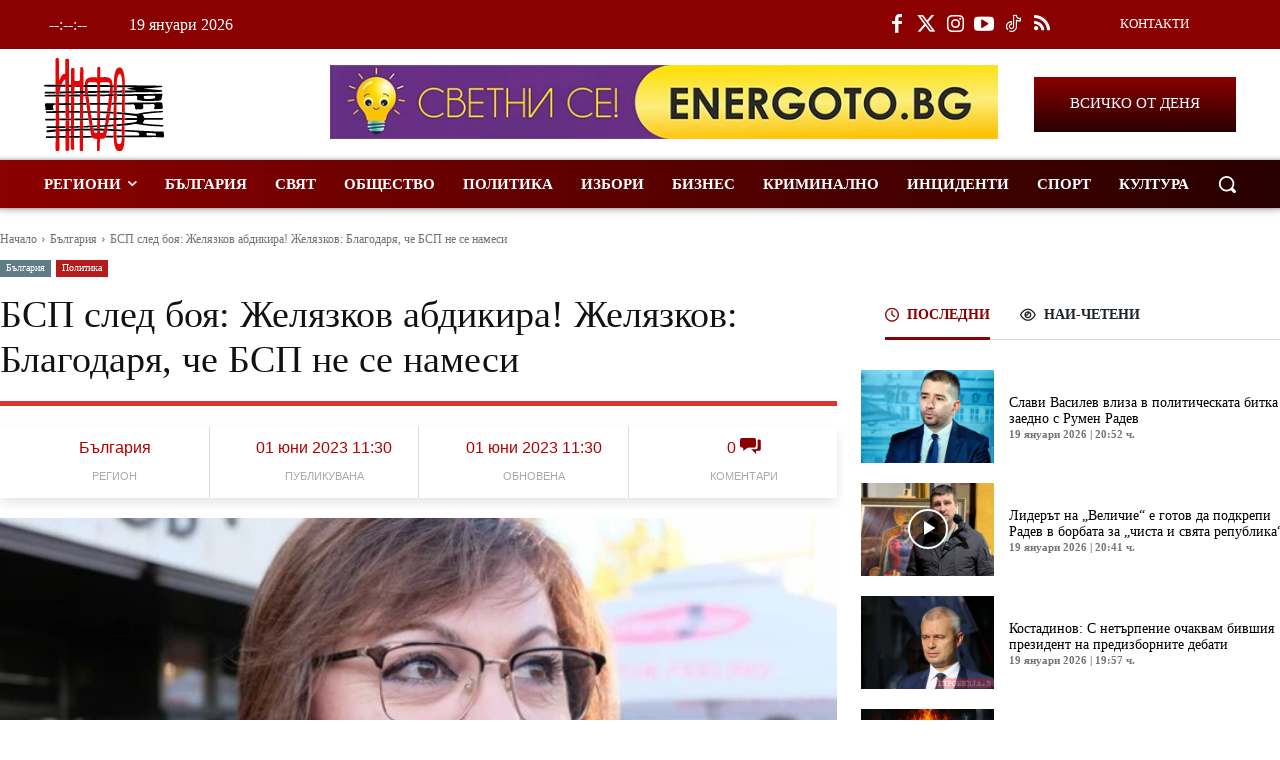

--- FILE ---
content_type: text/html; charset=UTF-8
request_url: https://infomreja.bg/bsp-sled-boq-jelqzkov-abdikira-jelqzkov-blagodarq-che-bsp-ne-se-namesi-134329.html
body_size: 67016
content:
<!doctype html ><html lang="bg-BG" prefix="og: https://ogp.me/ns#"><head><script data-no-optimize="1">var litespeed_docref=sessionStorage.getItem("litespeed_docref");litespeed_docref&&(Object.defineProperty(document,"referrer",{get:function(){return litespeed_docref}}),sessionStorage.removeItem("litespeed_docref"));</script> <title>БСП след боя: Желязков абдикира! Желязков: Благодаря, че БСП не се намеси &raquo; Инфомрежа</title><meta charset="UTF-8" /><meta name="viewport" content="width=device-width, initial-scale=1.0"><link rel="pingback" href="https://infomreja.bg/xmlrpc.php" /><link rel="icon" type="image/png" href="https://infomreja.bg/wp-content/uploads/2025/09/cropped-favicon-300x300.png">
 <script data-cfasync="false" data-pagespeed-no-defer>window.dataLayerPYS = window.dataLayerPYS || [];</script> <meta name="description" content="БСП се разграничи от случващото се в парламента.&nbsp;От левицата дадоха брифинг в кулоарите на парламента. Лидерът на БСП обвини председателя на НС Росен"/><meta name="robots" content="follow, index, max-snippet:-1, max-video-preview:-1, max-image-preview:large"/><link rel="canonical" href="https://infomreja.bg/bsp-sled-boq-jelqzkov-abdikira-jelqzkov-blagodarq-che-bsp-ne-se-namesi-134329.html" /><meta property="og:locale" content="bg_BG" /><meta property="og:type" content="article" /><meta property="og:title" content="БСП след боя: Желязков абдикира! Желязков: Благодаря, че БСП не се намеси &raquo; Инфомрежа" /><meta property="og:description" content="БСП се разграничи от случващото се в парламента.&nbsp;От левицата дадоха брифинг в кулоарите на парламента. Лидерът на БСП обвини председателя на НС Росен" /><meta property="og:url" content="https://infomreja.bg/bsp-sled-boq-jelqzkov-abdikira-jelqzkov-blagodarq-che-bsp-ne-se-namesi-134329.html" /><meta property="og:site_name" content="Инфомрежа" /><meta property="article:publisher" content="https://www.facebook.com/INFOMREJA/" /><meta property="article:section" content="България" /><meta property="og:image" content="https://infomreja.bg/wp-content/uploads/2023/06/1e584255f2c026fa172ef5c7fcb98a16.jpg" /><meta property="og:image:secure_url" content="https://infomreja.bg/wp-content/uploads/2023/06/1e584255f2c026fa172ef5c7fcb98a16.jpg" /><meta property="og:image:width" content="700" /><meta property="og:image:height" content="394" /><meta property="og:image:alt" content="БСП след боя: Желязков абдикира! Желязков: Благодаря, че БСП не се намеси" /><meta property="og:image:type" content="image/jpeg" /><meta property="article:published_time" content="2023-06-01T11:30:33+03:00" /><meta name="twitter:card" content="summary_large_image" /><meta name="twitter:title" content="БСП след боя: Желязков абдикира! Желязков: Благодаря, че БСП не се намеси &raquo; Инфомрежа" /><meta name="twitter:description" content="БСП се разграничи от случващото се в парламента.&nbsp;От левицата дадоха брифинг в кулоарите на парламента. Лидерът на БСП обвини председателя на НС Росен" /><meta name="twitter:image" content="https://infomreja.bg/wp-content/uploads/2023/06/1e584255f2c026fa172ef5c7fcb98a16.jpg" /><meta name="twitter:label1" content="Written by" /><meta name="twitter:data1" content="Инфомрежа" /><meta name="twitter:label2" content="Time to read" /><meta name="twitter:data2" content="1 minute" /> <script type="application/ld+json" class="rank-math-schema-pro">{"@context":"https://schema.org","@graph":[{"@type":"Place","@id":"https://infomreja.bg/#place","address":{"@type":"PostalAddress","streetAddress":"\u0433\u0440. \u0411\u043b\u0430\u0433\u043e\u0435\u0432\u0433\u0440\u0430\u0434, \u0431\u0443\u043b. \u201e\u0412\u0430\u0441\u0438\u043b \u041b\u0435\u0432\u0441\u043a\u0438\u201c \u211613, \u0430\u0434\u043c\u0438\u043d\u0438\u0441\u0442\u0440\u0430\u0442\u0438\u0432\u043d\u0430 \u0441\u0433\u0440\u0430\u0434\u0430 \u041e\u041a\u0421, \u0435\u0442. 1, \u043e\u0444\u0438\u0441 1.","addressLocality":"\u0433\u0440. \u0411\u043b\u0430\u0433\u043e\u0435\u0432\u0433\u0440\u0430\u0434","addressRegion":"\u0411\u043b\u0430\u0433\u043e\u0435\u0432\u0433\u0440\u0430\u0434","postalCode":"2700","addressCountry":"BG"}},{"@type":["NewsMediaOrganization","Organization"],"@id":"https://infomreja.bg/#organization","name":"\u0418\u043d\u0444\u043e\u043c\u0440\u0435\u0436\u0430","url":"https://infomreja.bg","sameAs":["https://www.facebook.com/INFOMREJA/"],"email":"elina@infomreja.bg","address":{"@type":"PostalAddress","streetAddress":"\u0433\u0440. \u0411\u043b\u0430\u0433\u043e\u0435\u0432\u0433\u0440\u0430\u0434, \u0431\u0443\u043b. \u201e\u0412\u0430\u0441\u0438\u043b \u041b\u0435\u0432\u0441\u043a\u0438\u201c \u211613, \u0430\u0434\u043c\u0438\u043d\u0438\u0441\u0442\u0440\u0430\u0442\u0438\u0432\u043d\u0430 \u0441\u0433\u0440\u0430\u0434\u0430 \u041e\u041a\u0421, \u0435\u0442. 1, \u043e\u0444\u0438\u0441 1.","addressLocality":"\u0433\u0440. \u0411\u043b\u0430\u0433\u043e\u0435\u0432\u0433\u0440\u0430\u0434","addressRegion":"\u0411\u043b\u0430\u0433\u043e\u0435\u0432\u0433\u0440\u0430\u0434","postalCode":"2700","addressCountry":"BG"},"logo":{"@type":"ImageObject","@id":"https://infomreja.bg/#logo","url":"https://infomreja.bg/wp-content/uploads/2025/10/1-godina-infomreja-6570.jpg","contentUrl":"https://infomreja.bg/wp-content/uploads/2025/10/1-godina-infomreja-6570.jpg","caption":"\u0418\u043d\u0444\u043e\u043c\u0440\u0435\u0436\u0430","inLanguage":"bg-BG","width":"700","height":"540"},"contactPoint":[{"@type":"ContactPoint","telephone":"+359878423700","contactType":"customer support"}],"legalName":"\u0418\u041d\u0424\u041e\u041c\u0420\u0415\u0416\u0410 \u0415\u041e\u041e\u0414","location":{"@id":"https://infomreja.bg/#place"}},{"@type":"WebSite","@id":"https://infomreja.bg/#website","url":"https://infomreja.bg","name":"\u0418\u043d\u0444\u043e\u043c\u0440\u0435\u0436\u0430","alternateName":"\u041d\u043e\u0432\u0438\u043d\u0438 \u043e\u0442 \u044e\u0433\u043e\u0437\u0430\u043f\u0430\u0434\u043d\u0430 \u0411\u044a\u043b\u0433\u0430\u0440\u0438\u044f","publisher":{"@id":"https://infomreja.bg/#organization"},"inLanguage":"bg-BG"},{"@type":"ImageObject","@id":"https://infomreja.bg/wp-content/uploads/2023/06/1e584255f2c026fa172ef5c7fcb98a16.jpg","url":"https://infomreja.bg/wp-content/uploads/2023/06/1e584255f2c026fa172ef5c7fcb98a16.jpg","width":"700","height":"394","caption":"\u0411\u0421\u041f \u0441\u043b\u0435\u0434 \u0431\u043e\u044f: \u0416\u0435\u043b\u044f\u0437\u043a\u043e\u0432 \u0430\u0431\u0434\u0438\u043a\u0438\u0440\u0430! \u0416\u0435\u043b\u044f\u0437\u043a\u043e\u0432: \u0411\u043b\u0430\u0433\u043e\u0434\u0430\u0440\u044f, \u0447\u0435 \u0411\u0421\u041f \u043d\u0435 \u0441\u0435 \u043d\u0430\u043c\u0435\u0441\u0438","inLanguage":"bg-BG"},{"@type":"BreadcrumbList","@id":"https://infomreja.bg/bsp-sled-boq-jelqzkov-abdikira-jelqzkov-blagodarq-che-bsp-ne-se-namesi-134329.html#breadcrumb","itemListElement":[{"@type":"ListItem","position":"1","item":{"@id":"https://infomreja.bg","name":"\u041d\u0430\u0447\u0430\u043b\u043e"}},{"@type":"ListItem","position":"2","item":{"@id":"https://infomreja.bg/bulgaria","name":"\u0411\u044a\u043b\u0433\u0430\u0440\u0438\u044f"}},{"@type":"ListItem","position":"3","item":{"@id":"https://infomreja.bg/bsp-sled-boq-jelqzkov-abdikira-jelqzkov-blagodarq-che-bsp-ne-se-namesi-134329.html","name":"\u0411\u0421\u041f \u0441\u043b\u0435\u0434 \u0431\u043e\u044f: \u0416\u0435\u043b\u044f\u0437\u043a\u043e\u0432 \u0430\u0431\u0434\u0438\u043a\u0438\u0440\u0430! \u0416\u0435\u043b\u044f\u0437\u043a\u043e\u0432: \u0411\u043b\u0430\u0433\u043e\u0434\u0430\u0440\u044f, \u0447\u0435 \u0411\u0421\u041f \u043d\u0435 \u0441\u0435 \u043d\u0430\u043c\u0435\u0441\u0438"}}]},{"@type":"WebPage","@id":"https://infomreja.bg/bsp-sled-boq-jelqzkov-abdikira-jelqzkov-blagodarq-che-bsp-ne-se-namesi-134329.html#webpage","url":"https://infomreja.bg/bsp-sled-boq-jelqzkov-abdikira-jelqzkov-blagodarq-che-bsp-ne-se-namesi-134329.html","name":"\u0411\u0421\u041f \u0441\u043b\u0435\u0434 \u0431\u043e\u044f: \u0416\u0435\u043b\u044f\u0437\u043a\u043e\u0432 \u0430\u0431\u0434\u0438\u043a\u0438\u0440\u0430! \u0416\u0435\u043b\u044f\u0437\u043a\u043e\u0432: \u0411\u043b\u0430\u0433\u043e\u0434\u0430\u0440\u044f, \u0447\u0435 \u0411\u0421\u041f \u043d\u0435 \u0441\u0435 \u043d\u0430\u043c\u0435\u0441\u0438 &raquo; \u0418\u043d\u0444\u043e\u043c\u0440\u0435\u0436\u0430","datePublished":"2023-06-01T11:30:33+03:00","dateModified":"2023-06-01T11:30:33+03:00","isPartOf":{"@id":"https://infomreja.bg/#website"},"primaryImageOfPage":{"@id":"https://infomreja.bg/wp-content/uploads/2023/06/1e584255f2c026fa172ef5c7fcb98a16.jpg"},"inLanguage":"bg-BG","breadcrumb":{"@id":"https://infomreja.bg/bsp-sled-boq-jelqzkov-abdikira-jelqzkov-blagodarq-che-bsp-ne-se-namesi-134329.html#breadcrumb"}},{"@type":"Person","@id":"https://infomreja.bg/author/infomreja","name":"\u0418\u043d\u0444\u043e\u043c\u0440\u0435\u0436\u0430","url":"https://infomreja.bg/author/infomreja","image":{"@type":"ImageObject","@id":"https://infomreja.bg/wp-content/litespeed/avatar/b09cb5c1be78e6c9de8dabca5b1ec69c.jpg?ver=1768406037","url":"https://infomreja.bg/wp-content/litespeed/avatar/b09cb5c1be78e6c9de8dabca5b1ec69c.jpg?ver=1768406037","caption":"\u0418\u043d\u0444\u043e\u043c\u0440\u0435\u0436\u0430","inLanguage":"bg-BG"},"sameAs":["https://infomreja.bg"],"worksFor":{"@id":"https://infomreja.bg/#organization"}},{"@type":"NewsArticle","headline":"\u0411\u0421\u041f \u0441\u043b\u0435\u0434 \u0431\u043e\u044f: \u0416\u0435\u043b\u044f\u0437\u043a\u043e\u0432 \u0430\u0431\u0434\u0438\u043a\u0438\u0440\u0430! \u0416\u0435\u043b\u044f\u0437\u043a\u043e\u0432: \u0411\u043b\u0430\u0433\u043e\u0434\u0430\u0440\u044f, \u0447\u0435 \u0411\u0421\u041f \u043d\u0435 \u0441\u0435 \u043d\u0430\u043c\u0435\u0441\u0438 &raquo; \u0418\u043d\u0444\u043e\u043c\u0440\u0435\u0436\u0430","datePublished":"2023-06-01T11:30:33+03:00","dateModified":"2023-06-01T11:30:33+03:00","articleSection":"\u0411\u044a\u043b\u0433\u0430\u0440\u0438\u044f, \u041f\u043e\u043b\u0438\u0442\u0438\u043a\u0430","author":{"@id":"https://infomreja.bg/author/infomreja","name":"\u0418\u043d\u0444\u043e\u043c\u0440\u0435\u0436\u0430"},"publisher":{"@id":"https://infomreja.bg/#organization"},"description":"\u0411\u0421\u041f \u0441\u0435 \u0440\u0430\u0437\u0433\u0440\u0430\u043d\u0438\u0447\u0438 \u043e\u0442 \u0441\u043b\u0443\u0447\u0432\u0430\u0449\u043e\u0442\u043e \u0441\u0435 \u0432 \u043f\u0430\u0440\u043b\u0430\u043c\u0435\u043d\u0442\u0430.&nbsp;\u041e\u0442 \u043b\u0435\u0432\u0438\u0446\u0430\u0442\u0430 \u0434\u0430\u0434\u043e\u0445\u0430 \u0431\u0440\u0438\u0444\u0438\u043d\u0433 \u0432 \u043a\u0443\u043b\u043e\u0430\u0440\u0438\u0442\u0435 \u043d\u0430 \u043f\u0430\u0440\u043b\u0430\u043c\u0435\u043d\u0442\u0430. \u041b\u0438\u0434\u0435\u0440\u044a\u0442 \u043d\u0430 \u0411\u0421\u041f \u043e\u0431\u0432\u0438\u043d\u0438 \u043f\u0440\u0435\u0434\u0441\u0435\u0434\u0430\u0442\u0435\u043b\u044f \u043d\u0430 \u041d\u0421 \u0420\u043e\u0441\u0435\u043d","copyrightYear":"2023","copyrightHolder":{"@id":"https://infomreja.bg/#organization"},"name":"\u0411\u0421\u041f \u0441\u043b\u0435\u0434 \u0431\u043e\u044f: \u0416\u0435\u043b\u044f\u0437\u043a\u043e\u0432 \u0430\u0431\u0434\u0438\u043a\u0438\u0440\u0430! \u0416\u0435\u043b\u044f\u0437\u043a\u043e\u0432: \u0411\u043b\u0430\u0433\u043e\u0434\u0430\u0440\u044f, \u0447\u0435 \u0411\u0421\u041f \u043d\u0435 \u0441\u0435 \u043d\u0430\u043c\u0435\u0441\u0438 &raquo; \u0418\u043d\u0444\u043e\u043c\u0440\u0435\u0436\u0430","@id":"https://infomreja.bg/bsp-sled-boq-jelqzkov-abdikira-jelqzkov-blagodarq-che-bsp-ne-se-namesi-134329.html#richSnippet","isPartOf":{"@id":"https://infomreja.bg/bsp-sled-boq-jelqzkov-abdikira-jelqzkov-blagodarq-che-bsp-ne-se-namesi-134329.html#webpage"},"image":{"@id":"https://infomreja.bg/wp-content/uploads/2023/06/1e584255f2c026fa172ef5c7fcb98a16.jpg"},"inLanguage":"bg-BG","mainEntityOfPage":{"@id":"https://infomreja.bg/bsp-sled-boq-jelqzkov-abdikira-jelqzkov-blagodarq-che-bsp-ne-se-namesi-134329.html#webpage"}}]}</script>  <script type='application/javascript' id='pys-version-script'>console.log('PixelYourSite PRO version 12.3.3');</script> <link rel='dns-prefetch' href='//cdn.jsdelivr.net' /><link rel='dns-prefetch' href='//fonts.googleapis.com' /><link rel='dns-prefetch' href='//use.fontawesome.com' /><link rel="alternate" type="application/rss+xml" title="ИНФОМРЕЖА &raquo; Поток" href="https://infomreja.bg/feed" /><link rel="alternate" type="application/rss+xml" title="ИНФОМРЕЖА &raquo; поток за коментари" href="https://infomreja.bg/comments/feed" /><link rel="alternate" type="application/rss+xml" title="ИНФОМРЕЖА &raquo; поток за коментари на БСП след боя: Желязков абдикира! Желязков: Благодаря, че БСП не се намеси" href="https://infomreja.bg/bsp-sled-boq-jelqzkov-abdikira-jelqzkov-blagodarq-che-bsp-ne-se-namesi-134329.html/feed" /><link rel="alternate" title="oEmbed (JSON)" type="application/json+oembed" href="https://infomreja.bg/wp-json/oembed/1.0/embed?url=https%3A%2F%2Finfomreja.bg%2Fbsp-sled-boq-jelqzkov-abdikira-jelqzkov-blagodarq-che-bsp-ne-se-namesi-134329.html" /><link rel="alternate" title="oEmbed (XML)" type="text/xml+oembed" href="https://infomreja.bg/wp-json/oembed/1.0/embed?url=https%3A%2F%2Finfomreja.bg%2Fbsp-sled-boq-jelqzkov-abdikira-jelqzkov-blagodarq-che-bsp-ne-se-namesi-134329.html&#038;format=xml" /><style id='wp-img-auto-sizes-contain-inline-css' type='text/css'>img:is([sizes=auto i],[sizes^="auto," i]){contain-intrinsic-size:3000px 1500px}
/*# sourceURL=wp-img-auto-sizes-contain-inline-css */</style><link data-optimized="2" rel="stylesheet" href="https://infomreja.bg/wp-content/litespeed/css/07de9f19282abf347a0c34f05835c273.css?ver=ae635" /><style id='global-styles-inline-css' type='text/css'>:root{--wp--preset--aspect-ratio--square: 1;--wp--preset--aspect-ratio--4-3: 4/3;--wp--preset--aspect-ratio--3-4: 3/4;--wp--preset--aspect-ratio--3-2: 3/2;--wp--preset--aspect-ratio--2-3: 2/3;--wp--preset--aspect-ratio--16-9: 16/9;--wp--preset--aspect-ratio--9-16: 9/16;--wp--preset--color--black: #000000;--wp--preset--color--cyan-bluish-gray: #abb8c3;--wp--preset--color--white: #ffffff;--wp--preset--color--pale-pink: #f78da7;--wp--preset--color--vivid-red: #cf2e2e;--wp--preset--color--luminous-vivid-orange: #ff6900;--wp--preset--color--luminous-vivid-amber: #fcb900;--wp--preset--color--light-green-cyan: #7bdcb5;--wp--preset--color--vivid-green-cyan: #00d084;--wp--preset--color--pale-cyan-blue: #8ed1fc;--wp--preset--color--vivid-cyan-blue: #0693e3;--wp--preset--color--vivid-purple: #9b51e0;--wp--preset--gradient--vivid-cyan-blue-to-vivid-purple: linear-gradient(135deg,rgb(6,147,227) 0%,rgb(155,81,224) 100%);--wp--preset--gradient--light-green-cyan-to-vivid-green-cyan: linear-gradient(135deg,rgb(122,220,180) 0%,rgb(0,208,130) 100%);--wp--preset--gradient--luminous-vivid-amber-to-luminous-vivid-orange: linear-gradient(135deg,rgb(252,185,0) 0%,rgb(255,105,0) 100%);--wp--preset--gradient--luminous-vivid-orange-to-vivid-red: linear-gradient(135deg,rgb(255,105,0) 0%,rgb(207,46,46) 100%);--wp--preset--gradient--very-light-gray-to-cyan-bluish-gray: linear-gradient(135deg,rgb(238,238,238) 0%,rgb(169,184,195) 100%);--wp--preset--gradient--cool-to-warm-spectrum: linear-gradient(135deg,rgb(74,234,220) 0%,rgb(151,120,209) 20%,rgb(207,42,186) 40%,rgb(238,44,130) 60%,rgb(251,105,98) 80%,rgb(254,248,76) 100%);--wp--preset--gradient--blush-light-purple: linear-gradient(135deg,rgb(255,206,236) 0%,rgb(152,150,240) 100%);--wp--preset--gradient--blush-bordeaux: linear-gradient(135deg,rgb(254,205,165) 0%,rgb(254,45,45) 50%,rgb(107,0,62) 100%);--wp--preset--gradient--luminous-dusk: linear-gradient(135deg,rgb(255,203,112) 0%,rgb(199,81,192) 50%,rgb(65,88,208) 100%);--wp--preset--gradient--pale-ocean: linear-gradient(135deg,rgb(255,245,203) 0%,rgb(182,227,212) 50%,rgb(51,167,181) 100%);--wp--preset--gradient--electric-grass: linear-gradient(135deg,rgb(202,248,128) 0%,rgb(113,206,126) 100%);--wp--preset--gradient--midnight: linear-gradient(135deg,rgb(2,3,129) 0%,rgb(40,116,252) 100%);--wp--preset--font-size--small: 11px;--wp--preset--font-size--medium: 20px;--wp--preset--font-size--large: 32px;--wp--preset--font-size--x-large: 42px;--wp--preset--font-size--regular: 15px;--wp--preset--font-size--larger: 50px;--wp--preset--spacing--20: 0.44rem;--wp--preset--spacing--30: 0.67rem;--wp--preset--spacing--40: 1rem;--wp--preset--spacing--50: 1.5rem;--wp--preset--spacing--60: 2.25rem;--wp--preset--spacing--70: 3.38rem;--wp--preset--spacing--80: 5.06rem;--wp--preset--shadow--natural: 6px 6px 9px rgba(0, 0, 0, 0.2);--wp--preset--shadow--deep: 12px 12px 50px rgba(0, 0, 0, 0.4);--wp--preset--shadow--sharp: 6px 6px 0px rgba(0, 0, 0, 0.2);--wp--preset--shadow--outlined: 6px 6px 0px -3px rgb(255, 255, 255), 6px 6px rgb(0, 0, 0);--wp--preset--shadow--crisp: 6px 6px 0px rgb(0, 0, 0);}:where(.is-layout-flex){gap: 0.5em;}:where(.is-layout-grid){gap: 0.5em;}body .is-layout-flex{display: flex;}.is-layout-flex{flex-wrap: wrap;align-items: center;}.is-layout-flex > :is(*, div){margin: 0;}body .is-layout-grid{display: grid;}.is-layout-grid > :is(*, div){margin: 0;}:where(.wp-block-columns.is-layout-flex){gap: 2em;}:where(.wp-block-columns.is-layout-grid){gap: 2em;}:where(.wp-block-post-template.is-layout-flex){gap: 1.25em;}:where(.wp-block-post-template.is-layout-grid){gap: 1.25em;}.has-black-color{color: var(--wp--preset--color--black) !important;}.has-cyan-bluish-gray-color{color: var(--wp--preset--color--cyan-bluish-gray) !important;}.has-white-color{color: var(--wp--preset--color--white) !important;}.has-pale-pink-color{color: var(--wp--preset--color--pale-pink) !important;}.has-vivid-red-color{color: var(--wp--preset--color--vivid-red) !important;}.has-luminous-vivid-orange-color{color: var(--wp--preset--color--luminous-vivid-orange) !important;}.has-luminous-vivid-amber-color{color: var(--wp--preset--color--luminous-vivid-amber) !important;}.has-light-green-cyan-color{color: var(--wp--preset--color--light-green-cyan) !important;}.has-vivid-green-cyan-color{color: var(--wp--preset--color--vivid-green-cyan) !important;}.has-pale-cyan-blue-color{color: var(--wp--preset--color--pale-cyan-blue) !important;}.has-vivid-cyan-blue-color{color: var(--wp--preset--color--vivid-cyan-blue) !important;}.has-vivid-purple-color{color: var(--wp--preset--color--vivid-purple) !important;}.has-black-background-color{background-color: var(--wp--preset--color--black) !important;}.has-cyan-bluish-gray-background-color{background-color: var(--wp--preset--color--cyan-bluish-gray) !important;}.has-white-background-color{background-color: var(--wp--preset--color--white) !important;}.has-pale-pink-background-color{background-color: var(--wp--preset--color--pale-pink) !important;}.has-vivid-red-background-color{background-color: var(--wp--preset--color--vivid-red) !important;}.has-luminous-vivid-orange-background-color{background-color: var(--wp--preset--color--luminous-vivid-orange) !important;}.has-luminous-vivid-amber-background-color{background-color: var(--wp--preset--color--luminous-vivid-amber) !important;}.has-light-green-cyan-background-color{background-color: var(--wp--preset--color--light-green-cyan) !important;}.has-vivid-green-cyan-background-color{background-color: var(--wp--preset--color--vivid-green-cyan) !important;}.has-pale-cyan-blue-background-color{background-color: var(--wp--preset--color--pale-cyan-blue) !important;}.has-vivid-cyan-blue-background-color{background-color: var(--wp--preset--color--vivid-cyan-blue) !important;}.has-vivid-purple-background-color{background-color: var(--wp--preset--color--vivid-purple) !important;}.has-black-border-color{border-color: var(--wp--preset--color--black) !important;}.has-cyan-bluish-gray-border-color{border-color: var(--wp--preset--color--cyan-bluish-gray) !important;}.has-white-border-color{border-color: var(--wp--preset--color--white) !important;}.has-pale-pink-border-color{border-color: var(--wp--preset--color--pale-pink) !important;}.has-vivid-red-border-color{border-color: var(--wp--preset--color--vivid-red) !important;}.has-luminous-vivid-orange-border-color{border-color: var(--wp--preset--color--luminous-vivid-orange) !important;}.has-luminous-vivid-amber-border-color{border-color: var(--wp--preset--color--luminous-vivid-amber) !important;}.has-light-green-cyan-border-color{border-color: var(--wp--preset--color--light-green-cyan) !important;}.has-vivid-green-cyan-border-color{border-color: var(--wp--preset--color--vivid-green-cyan) !important;}.has-pale-cyan-blue-border-color{border-color: var(--wp--preset--color--pale-cyan-blue) !important;}.has-vivid-cyan-blue-border-color{border-color: var(--wp--preset--color--vivid-cyan-blue) !important;}.has-vivid-purple-border-color{border-color: var(--wp--preset--color--vivid-purple) !important;}.has-vivid-cyan-blue-to-vivid-purple-gradient-background{background: var(--wp--preset--gradient--vivid-cyan-blue-to-vivid-purple) !important;}.has-light-green-cyan-to-vivid-green-cyan-gradient-background{background: var(--wp--preset--gradient--light-green-cyan-to-vivid-green-cyan) !important;}.has-luminous-vivid-amber-to-luminous-vivid-orange-gradient-background{background: var(--wp--preset--gradient--luminous-vivid-amber-to-luminous-vivid-orange) !important;}.has-luminous-vivid-orange-to-vivid-red-gradient-background{background: var(--wp--preset--gradient--luminous-vivid-orange-to-vivid-red) !important;}.has-very-light-gray-to-cyan-bluish-gray-gradient-background{background: var(--wp--preset--gradient--very-light-gray-to-cyan-bluish-gray) !important;}.has-cool-to-warm-spectrum-gradient-background{background: var(--wp--preset--gradient--cool-to-warm-spectrum) !important;}.has-blush-light-purple-gradient-background{background: var(--wp--preset--gradient--blush-light-purple) !important;}.has-blush-bordeaux-gradient-background{background: var(--wp--preset--gradient--blush-bordeaux) !important;}.has-luminous-dusk-gradient-background{background: var(--wp--preset--gradient--luminous-dusk) !important;}.has-pale-ocean-gradient-background{background: var(--wp--preset--gradient--pale-ocean) !important;}.has-electric-grass-gradient-background{background: var(--wp--preset--gradient--electric-grass) !important;}.has-midnight-gradient-background{background: var(--wp--preset--gradient--midnight) !important;}.has-small-font-size{font-size: var(--wp--preset--font-size--small) !important;}.has-medium-font-size{font-size: var(--wp--preset--font-size--medium) !important;}.has-large-font-size{font-size: var(--wp--preset--font-size--large) !important;}.has-x-large-font-size{font-size: var(--wp--preset--font-size--x-large) !important;}
/*# sourceURL=global-styles-inline-css */</style><style id='classic-theme-styles-inline-css' type='text/css'>/*! This file is auto-generated */
.wp-block-button__link{color:#fff;background-color:#32373c;border-radius:9999px;box-shadow:none;text-decoration:none;padding:calc(.667em + 2px) calc(1.333em + 2px);font-size:1.125em}.wp-block-file__button{background:#32373c;color:#fff;text-decoration:none}
/*# sourceURL=/wp-includes/css/classic-themes.min.css */</style><style id='font-awesome-svg-styles-default-inline-css' type='text/css'>.svg-inline--fa {
  display: inline-block;
  height: 1em;
  overflow: visible;
  vertical-align: -.125em;
}
/*# sourceURL=font-awesome-svg-styles-default-inline-css */</style><style id='font-awesome-svg-styles-inline-css' type='text/css'>.wp-block-font-awesome-icon svg::before,
   .wp-rich-text-font-awesome-icon svg::before {content: unset;}
/*# sourceURL=font-awesome-svg-styles-inline-css */</style><link rel='stylesheet' id='td-plugin-multi-purpose-css' href='https://infomreja.bg/wp-content/plugins/td-composer/td-multi-purpose/style.css' type='text/css' media='all' /><link rel='stylesheet' id='font-awesome-official-css' href='https://use.fontawesome.com/releases/v7.1.0/css/all.css' type='text/css' media='all' integrity="sha384-YgSbYtJcfPnMV/aJ0UdQk84ctht/ckX0MrfQwxOhw43RMBw2WSaDSMVh4gQwLdE4" crossorigin="anonymous" /><link rel='stylesheet' id='td-theme-css' href='https://infomreja.bg/wp-content/themes/Newspaper/style.css' type='text/css' media='all' /><style id='td-theme-inline-css' type='text/css'>@media (max-width:767px){.td-header-desktop-wrap{display:none}}@media (min-width:767px){.td-header-mobile-wrap{display:none}}</style><link rel='stylesheet' id='td-theme-child-css' href='https://infomreja.bg/wp-content/themes/infomreja/style.css' type='text/css' media='all' /><link rel='stylesheet' id='glightbox-css' href='https://cdn.jsdelivr.net/npm/glightbox/dist/css/glightbox.min.css' type='text/css' media='all' /><link rel='stylesheet' id='font-awesome-official-v4shim-css' href='https://use.fontawesome.com/releases/v7.1.0/css/v4-shims.css' type='text/css' media='all' integrity="sha384-x7gY7KtJtebXMA+u0+29uPlUOz4p7j98RqgzQi1GfRXoi2lLDwinWvWfqWmlDB/i" crossorigin="anonymous" /> <script type="litespeed/javascript" data-src="https://infomreja.bg/wp-includes/js/jquery/jquery.min.js" id="jquery-core-js"></script> <script id="pys-js-extra" type="litespeed/javascript">var pysOptions={"staticEvents":[],"dynamicEvents":{"automatic_event_internal_link":{"ga":{"delay":0,"type":"dyn","name":"InternalClick","trackingIds":["G-EHM7J8QVEG"],"eventID":"3ce2ef9f-7d0f-4714-8b5b-d24887bee3e7","params":{"page_title":"\u0411\u0421\u041f \u0441\u043b\u0435\u0434 \u0431\u043e\u044f: \u0416\u0435\u043b\u044f\u0437\u043a\u043e\u0432 \u0430\u0431\u0434\u0438\u043a\u0438\u0440\u0430! \u0416\u0435\u043b\u044f\u0437\u043a\u043e\u0432: \u0411\u043b\u0430\u0433\u043e\u0434\u0430\u0440\u044f, \u0447\u0435 \u0411\u0421\u041f \u043d\u0435 \u0441\u0435 \u043d\u0430\u043c\u0435\u0441\u0438","post_type":"post","post_id":434957,"plugin":"PixelYourSite","event_url":"infomreja.bg/bsp-sled-boq-jelqzkov-abdikira-jelqzkov-blagodarq-che-bsp-ne-se-namesi-134329.html","user_role":"guest"},"e_id":"automatic_event_internal_link","ids":[],"hasTimeWindow":!1,"timeWindow":0,"woo_order":"","edd_order":""}},"automatic_event_outbound_link":{"ga":{"delay":0,"type":"dyn","name":"OutboundClick","trackingIds":["G-EHM7J8QVEG"],"eventID":"e7942a3a-77d8-4417-8fbd-2474941c5997","params":{"page_title":"\u0411\u0421\u041f \u0441\u043b\u0435\u0434 \u0431\u043e\u044f: \u0416\u0435\u043b\u044f\u0437\u043a\u043e\u0432 \u0430\u0431\u0434\u0438\u043a\u0438\u0440\u0430! \u0416\u0435\u043b\u044f\u0437\u043a\u043e\u0432: \u0411\u043b\u0430\u0433\u043e\u0434\u0430\u0440\u044f, \u0447\u0435 \u0411\u0421\u041f \u043d\u0435 \u0441\u0435 \u043d\u0430\u043c\u0435\u0441\u0438","post_type":"post","post_id":434957,"plugin":"PixelYourSite","event_url":"infomreja.bg/bsp-sled-boq-jelqzkov-abdikira-jelqzkov-blagodarq-che-bsp-ne-se-namesi-134329.html","user_role":"guest"},"e_id":"automatic_event_outbound_link","ids":[],"hasTimeWindow":!1,"timeWindow":0,"woo_order":"","edd_order":""}},"automatic_event_video":{"ga":{"delay":0,"type":"dyn","name":"WatchVideo","youtube_disabled":!1,"trackingIds":["G-EHM7J8QVEG"],"eventID":"9e683207-7c2e-4d4e-91e6-b0bc7b4e3dc6","params":{"page_title":"\u0411\u0421\u041f \u0441\u043b\u0435\u0434 \u0431\u043e\u044f: \u0416\u0435\u043b\u044f\u0437\u043a\u043e\u0432 \u0430\u0431\u0434\u0438\u043a\u0438\u0440\u0430! \u0416\u0435\u043b\u044f\u0437\u043a\u043e\u0432: \u0411\u043b\u0430\u0433\u043e\u0434\u0430\u0440\u044f, \u0447\u0435 \u0411\u0421\u041f \u043d\u0435 \u0441\u0435 \u043d\u0430\u043c\u0435\u0441\u0438","post_type":"post","post_id":434957,"plugin":"PixelYourSite","event_url":"infomreja.bg/bsp-sled-boq-jelqzkov-abdikira-jelqzkov-blagodarq-che-bsp-ne-se-namesi-134329.html","user_role":"guest"},"e_id":"automatic_event_video","ids":[],"hasTimeWindow":!1,"timeWindow":0,"woo_order":"","edd_order":""}},"automatic_event_tel_link":{"ga":{"delay":0,"type":"dyn","name":"TelClick","trackingIds":["G-EHM7J8QVEG"],"eventID":"5058bfbf-86fd-4fcc-8ed7-3657d8c77814","params":{"page_title":"\u0411\u0421\u041f \u0441\u043b\u0435\u0434 \u0431\u043e\u044f: \u0416\u0435\u043b\u044f\u0437\u043a\u043e\u0432 \u0430\u0431\u0434\u0438\u043a\u0438\u0440\u0430! \u0416\u0435\u043b\u044f\u0437\u043a\u043e\u0432: \u0411\u043b\u0430\u0433\u043e\u0434\u0430\u0440\u044f, \u0447\u0435 \u0411\u0421\u041f \u043d\u0435 \u0441\u0435 \u043d\u0430\u043c\u0435\u0441\u0438","post_type":"post","post_id":434957,"plugin":"PixelYourSite","event_url":"infomreja.bg/bsp-sled-boq-jelqzkov-abdikira-jelqzkov-blagodarq-che-bsp-ne-se-namesi-134329.html","user_role":"guest"},"e_id":"automatic_event_tel_link","ids":[],"hasTimeWindow":!1,"timeWindow":0,"woo_order":"","edd_order":""}},"automatic_event_email_link":{"ga":{"delay":0,"type":"dyn","name":"EmailClick","trackingIds":["G-EHM7J8QVEG"],"eventID":"01ee97c8-ce6a-4bb9-a769-d8b558f8a78a","params":{"page_title":"\u0411\u0421\u041f \u0441\u043b\u0435\u0434 \u0431\u043e\u044f: \u0416\u0435\u043b\u044f\u0437\u043a\u043e\u0432 \u0430\u0431\u0434\u0438\u043a\u0438\u0440\u0430! \u0416\u0435\u043b\u044f\u0437\u043a\u043e\u0432: \u0411\u043b\u0430\u0433\u043e\u0434\u0430\u0440\u044f, \u0447\u0435 \u0411\u0421\u041f \u043d\u0435 \u0441\u0435 \u043d\u0430\u043c\u0435\u0441\u0438","post_type":"post","post_id":434957,"plugin":"PixelYourSite","event_url":"infomreja.bg/bsp-sled-boq-jelqzkov-abdikira-jelqzkov-blagodarq-che-bsp-ne-se-namesi-134329.html","user_role":"guest"},"e_id":"automatic_event_email_link","ids":[],"hasTimeWindow":!1,"timeWindow":0,"woo_order":"","edd_order":""}},"automatic_event_form":{"ga":{"delay":0,"type":"dyn","name":"Form","trackingIds":["G-EHM7J8QVEG"],"eventID":"1f888ac5-5631-4028-8d94-6ef8bf1fc816","params":{"page_title":"\u0411\u0421\u041f \u0441\u043b\u0435\u0434 \u0431\u043e\u044f: \u0416\u0435\u043b\u044f\u0437\u043a\u043e\u0432 \u0430\u0431\u0434\u0438\u043a\u0438\u0440\u0430! \u0416\u0435\u043b\u044f\u0437\u043a\u043e\u0432: \u0411\u043b\u0430\u0433\u043e\u0434\u0430\u0440\u044f, \u0447\u0435 \u0411\u0421\u041f \u043d\u0435 \u0441\u0435 \u043d\u0430\u043c\u0435\u0441\u0438","post_type":"post","post_id":434957,"plugin":"PixelYourSite","event_url":"infomreja.bg/bsp-sled-boq-jelqzkov-abdikira-jelqzkov-blagodarq-che-bsp-ne-se-namesi-134329.html","user_role":"guest"},"e_id":"automatic_event_form","ids":[],"hasTimeWindow":!1,"timeWindow":0,"woo_order":"","edd_order":""}},"automatic_event_download":{"ga":{"delay":0,"type":"dyn","name":"Download","extensions":["","doc","exe","js","pdf","ppt","tgz","zip","xls"],"trackingIds":["G-EHM7J8QVEG"],"eventID":"b0d56acc-202f-4856-8cb6-14cbda068758","params":{"page_title":"\u0411\u0421\u041f \u0441\u043b\u0435\u0434 \u0431\u043e\u044f: \u0416\u0435\u043b\u044f\u0437\u043a\u043e\u0432 \u0430\u0431\u0434\u0438\u043a\u0438\u0440\u0430! \u0416\u0435\u043b\u044f\u0437\u043a\u043e\u0432: \u0411\u043b\u0430\u0433\u043e\u0434\u0430\u0440\u044f, \u0447\u0435 \u0411\u0421\u041f \u043d\u0435 \u0441\u0435 \u043d\u0430\u043c\u0435\u0441\u0438","post_type":"post","post_id":434957,"plugin":"PixelYourSite","event_url":"infomreja.bg/bsp-sled-boq-jelqzkov-abdikira-jelqzkov-blagodarq-che-bsp-ne-se-namesi-134329.html","user_role":"guest"},"e_id":"automatic_event_download","ids":[],"hasTimeWindow":!1,"timeWindow":0,"woo_order":"","edd_order":""}},"automatic_event_comment":{"ga":{"delay":0,"type":"dyn","name":"Comment","trackingIds":["G-EHM7J8QVEG"],"eventID":"8d4cefb1-4f7e-44b5-b455-7f6e45d30e69","params":{"page_title":"\u0411\u0421\u041f \u0441\u043b\u0435\u0434 \u0431\u043e\u044f: \u0416\u0435\u043b\u044f\u0437\u043a\u043e\u0432 \u0430\u0431\u0434\u0438\u043a\u0438\u0440\u0430! \u0416\u0435\u043b\u044f\u0437\u043a\u043e\u0432: \u0411\u043b\u0430\u0433\u043e\u0434\u0430\u0440\u044f, \u0447\u0435 \u0411\u0421\u041f \u043d\u0435 \u0441\u0435 \u043d\u0430\u043c\u0435\u0441\u0438","post_type":"post","post_id":434957,"plugin":"PixelYourSite","event_url":"infomreja.bg/bsp-sled-boq-jelqzkov-abdikira-jelqzkov-blagodarq-che-bsp-ne-se-namesi-134329.html","user_role":"guest"},"e_id":"automatic_event_comment","ids":[],"hasTimeWindow":!1,"timeWindow":0,"woo_order":"","edd_order":""}},"automatic_event_adsense":{"ga":{"delay":0,"type":"dyn","name":"AdSense","trackingIds":["G-EHM7J8QVEG"],"eventID":"3d945cde-1d2a-4e80-aa7d-6f4044bd2bc2","params":{"page_title":"\u0411\u0421\u041f \u0441\u043b\u0435\u0434 \u0431\u043e\u044f: \u0416\u0435\u043b\u044f\u0437\u043a\u043e\u0432 \u0430\u0431\u0434\u0438\u043a\u0438\u0440\u0430! \u0416\u0435\u043b\u044f\u0437\u043a\u043e\u0432: \u0411\u043b\u0430\u0433\u043e\u0434\u0430\u0440\u044f, \u0447\u0435 \u0411\u0421\u041f \u043d\u0435 \u0441\u0435 \u043d\u0430\u043c\u0435\u0441\u0438","post_type":"post","post_id":434957,"plugin":"PixelYourSite","event_url":"infomreja.bg/bsp-sled-boq-jelqzkov-abdikira-jelqzkov-blagodarq-che-bsp-ne-se-namesi-134329.html","user_role":"guest"},"e_id":"automatic_event_adsense","ids":[],"hasTimeWindow":!1,"timeWindow":0,"woo_order":"","edd_order":""}},"automatic_event_scroll":{"ga":{"delay":0,"type":"dyn","name":"PageScroll","scroll_percent":30,"trackingIds":["G-EHM7J8QVEG"],"eventID":"e612a64a-7abf-4c0e-96a7-3a20ab891a03","params":{"page_title":"\u0411\u0421\u041f \u0441\u043b\u0435\u0434 \u0431\u043e\u044f: \u0416\u0435\u043b\u044f\u0437\u043a\u043e\u0432 \u0430\u0431\u0434\u0438\u043a\u0438\u0440\u0430! \u0416\u0435\u043b\u044f\u0437\u043a\u043e\u0432: \u0411\u043b\u0430\u0433\u043e\u0434\u0430\u0440\u044f, \u0447\u0435 \u0411\u0421\u041f \u043d\u0435 \u0441\u0435 \u043d\u0430\u043c\u0435\u0441\u0438","post_type":"post","post_id":434957,"plugin":"PixelYourSite","event_url":"infomreja.bg/bsp-sled-boq-jelqzkov-abdikira-jelqzkov-blagodarq-che-bsp-ne-se-namesi-134329.html","user_role":"guest"},"e_id":"automatic_event_scroll","ids":[],"hasTimeWindow":!1,"timeWindow":0,"woo_order":"","edd_order":""}},"automatic_event_time_on_page":{"ga":{"delay":0,"type":"dyn","name":"TimeOnPage","time_on_page":30,"trackingIds":["G-EHM7J8QVEG"],"eventID":"ac27b8d7-871c-4f1e-a410-930348e0de93","params":{"page_title":"\u0411\u0421\u041f \u0441\u043b\u0435\u0434 \u0431\u043e\u044f: \u0416\u0435\u043b\u044f\u0437\u043a\u043e\u0432 \u0430\u0431\u0434\u0438\u043a\u0438\u0440\u0430! \u0416\u0435\u043b\u044f\u0437\u043a\u043e\u0432: \u0411\u043b\u0430\u0433\u043e\u0434\u0430\u0440\u044f, \u0447\u0435 \u0411\u0421\u041f \u043d\u0435 \u0441\u0435 \u043d\u0430\u043c\u0435\u0441\u0438","post_type":"post","post_id":434957,"plugin":"PixelYourSite","event_url":"infomreja.bg/bsp-sled-boq-jelqzkov-abdikira-jelqzkov-blagodarq-che-bsp-ne-se-namesi-134329.html","user_role":"guest"},"e_id":"automatic_event_time_on_page","ids":[],"hasTimeWindow":!1,"timeWindow":0,"woo_order":"","edd_order":""}}},"triggerEvents":[],"triggerEventTypes":[],"ga":{"trackingIds":["G-EHM7J8QVEG"],"retargetingLogic":"ecomm","crossDomainEnabled":!1,"crossDomainAcceptIncoming":!1,"crossDomainDomains":[],"wooVariableAsSimple":!0,"isDebugEnabled":[],"serverContainerUrls":{"G-EHM7J8QVEG":{"enable_server_container":"","server_container_url":"","transport_url":""}},"additionalConfig":{"G-EHM7J8QVEG":{"first_party_collection":!0}},"disableAdvertisingFeatures":null,"disableAdvertisingPersonalization":!1,"url_passthrough":!0,"url_passthrough_filter":!0,"custom_page_view_event":!1},"debug":"","siteUrl":"https://infomreja.bg","ajaxUrl":"https://infomreja.bg/wp-admin/admin-ajax.php","ajax_event":"0ecd3b0f16","trackUTMs":"1","trackTrafficSource":"1","user_id":"0","enable_lading_page_param":"1","cookie_duration":"7","enable_event_day_param":"1","enable_event_month_param":"1","enable_event_time_param":"1","enable_remove_target_url_param":"1","enable_remove_download_url_param":"1","visit_data_model":"first_visit","last_visit_duration":"60","enable_auto_save_advance_matching":"1","enable_success_send_form":"","enable_automatic_events":"1","enable_event_video":"1","ajaxForServerEvent":"1","ajaxForServerStaticEvent":"1","useSendBeacon":"1","send_external_id":"1","external_id_expire":"180","track_cookie_for_subdomains":"1","google_consent_mode":"1","data_persistency":"keep_data","advance_matching_form":{"enable_advance_matching_forms":!0,"advance_matching_fn_names":["first_name","first-name","first name","name"],"advance_matching_ln_names":["last_name","last-name","last name"],"advance_matching_tel_names":["phone","tel"],"advance_matching_em_names":[]},"advance_matching_url":{"enable_advance_matching_url":!0,"advance_matching_fn_names":[],"advance_matching_ln_names":[],"advance_matching_tel_names":[],"advance_matching_em_names":[]},"track_dynamic_fields":[],"gdpr":{"ajax_enabled":!1,"all_disabled_by_api":!1,"facebook_disabled_by_api":!1,"tiktok_disabled_by_api":!1,"analytics_disabled_by_api":!1,"google_ads_disabled_by_api":!1,"pinterest_disabled_by_api":!1,"bing_disabled_by_api":!1,"reddit_disabled_by_api":!1,"externalID_disabled_by_api":!1,"facebook_prior_consent_enabled":!0,"tiktok_prior_consent_enabled":!0,"analytics_prior_consent_enabled":!0,"google_ads_prior_consent_enabled":!0,"pinterest_prior_consent_enabled":!0,"bing_prior_consent_enabled":!0,"cookiebot_integration_enabled":!1,"cookiebot_facebook_consent_category":"marketing","cookiebot_tiktok_consent_category":"marketing","cookiebot_analytics_consent_category":"statistics","cookiebot_google_ads_consent_category":"marketing","cookiebot_pinterest_consent_category":"marketing","cookiebot_bing_consent_category":"marketing","cookie_notice_integration_enabled":!1,"cookie_law_info_integration_enabled":!1,"real_cookie_banner_integration_enabled":!1,"consent_magic_integration_enabled":!0,"analytics_storage":{"enabled":!0,"value":"granted","filter":!1},"ad_storage":{"enabled":!0,"value":"granted","filter":!1},"ad_user_data":{"enabled":!0,"value":"granted","filter":!1},"ad_personalization":{"enabled":!0,"value":"granted","filter":!1}},"cookie":{"disabled_all_cookie":!1,"disabled_start_session_cookie":!1,"disabled_advanced_form_data_cookie":!1,"disabled_landing_page_cookie":!1,"disabled_first_visit_cookie":!1,"disabled_trafficsource_cookie":!1,"disabled_utmTerms_cookie":!1,"disabled_utmId_cookie":!1,"disabled_google_alternative_id":!1},"tracking_analytics":{"TrafficSource":"direct","TrafficLanding":"https://infomreja.bg/bsp-sled-boq-jelqzkov-abdikira-jelqzkov-blagodarq-che-bsp-ne-se-namesi-134329.html","TrafficUtms":[],"TrafficUtmsId":[],"userDataEnable":!0,"userData":{"emails":[],"phones":[],"addresses":[]},"use_encoding_provided_data":!0,"use_multiple_provided_data":!0},"GATags":{"ga_datalayer_type":"default","ga_datalayer_name":"dataLayerPYS","gclid_alternative_enabled":!1,"gclid_alternative_param":""},"automatic":{"enable_youtube":!0,"enable_vimeo":!0,"enable_video":!0},"woo":{"enabled":!1},"edd":{"enabled":!1},"cache_bypass":"1768849616"}</script> <script id="consent-magic-js-extra" type="litespeed/javascript">var CS_Data={"nn_cookie_ids":[],"non_necessary_cookies":[],"cookielist":{"19059":{"term_id":19059,"name":"Necessary","slug":"necessary","ignore":0},"19060":{"term_id":19060,"name":"Analytics","slug":"analytics","ignore":0},"19061":{"term_id":19061,"name":"Marketing","slug":"marketing","ignore":0},"19062":{"term_id":19062,"name":"Google Fonts","slug":"googlefonts","ignore":"1"},"19063":{"term_id":19063,"name":"Unassigned","slug":"unassigned","ignore":"1"},"19064":{"term_id":19064,"name":"Embedded Videos","slug":"embedded_video","ignore":0}},"ajax_url":"https://infomreja.bg/wp-admin/admin-ajax.php","current_lang":"bg","security":"b2d793ca59","consentVersion":"1","cs_cookie_domain":"","privacy_length":"250","cs_expire_days":"180","cs_script_cat":{"facebook":0,"analytics":0,"gads":0,"pinterest":0,"bing":0,"adsense":0,"hubspot":0,"matomo":0,"maps":0,"addthis":0,"sharethis":0,"soundcloud":0,"slideshare":0,"instagram":0,"hotjar":0,"tiktok":0,"twitter":0,"youtube":0,"googlefonts":0,"google_captcha":0,"reddit":0,"pys":0,"conversion_exporter":0},"cs_proof_expire":"360","cs_default_close_on_scroll":"60","cs_track_analytics":"0","test_prefix":"","cs_refresh_after_consent":"0","cs_consent_for_pys":"1","cs_track_before_consent_expressed_for_pys":"1","cs_video_placeholder_text":"\u003Cdiv\u003E\u003Cp\u003E\u041f\u0440\u0438\u0435\u043c\u0430\u043d\u0435 \u043d\u0430 \u0441\u044a\u0433\u043b\u0430\u0441\u0438\u0435 \u0437\u0430 \u043f\u0440\u0435\u0433\u043b\u0435\u0436\u0434\u0430\u043d\u0435 \u043d\u0430 \u0442\u043e\u0432\u0430\u003C/p\u003E\u003C/div\u003E\u003Cdiv\u003E\u003Ca class='cs_manage_current_consent' data-cs-script-type='19064' data-cs-manage='manage_placeholder'\u003E\u041a\u043b\u0438\u043a\u043d\u0435\u0442\u0435, \u0437\u0430 \u0434\u0430 \u0440\u0430\u0437\u0440\u0435\u0448\u0438\u0442\u0435 \u0412\u0433\u0440\u0430\u0434\u0435\u043d\u0438 \u0432\u0438\u0434\u0435\u043e\u043a\u043b\u0438\u043f\u043e\u0432\u0435\u003C/a\u003E\u003C/div\u003E","cs_google_consent_mode":{"analytics_storage":{"enabled":!0,"value":"granted","filter":!1,"category":19060},"ad_storage":{"enabled":!0,"value":"granted","filter":!1,"category":19061},"ad_user_data":{"enabled":!0,"value":"granted","filter":!1,"category":19061},"ad_personalization":{"enabled":!0,"value":"granted","filter":!1,"category":19061}},"cs_google_consent_mode_enabled":"1","cs_bing_consent_mode":{"ad_storage":{"enabled":!0,"value":"granted","filter":!1,"category":19061}},"cs_bing_consent_mode_enabled":"1","cs_reddit_ldu_mode":"0","cs_url_passthrough_mode":{"enabled":!1,"value":!0,"filter":!1},"cs_meta_ldu_mode":"0","cs_block_video_personal_data":"0","cs_necessary_cat_id":"19059","cs_cache_label":"1768849616","cs_cache_enabled":"1","cs_active_rule":"84201","cs_active_rule_name":"inform_and_opiout","cs_showing_rule_until_express_consent":"0","cs_minimum_recommended":{"19060":1,"19061":1,"cs_enabled_advanced_matching":1,"cs_enabled_server_side":1,"19064":1},"cs_deny_consent_for_close":"0","cs_run_scripts":"1","cs_iab":{"enabled":0,"native_scripts":"0"},"cs_translations":{"cs_iab_name":"\u0418\u043c\u0435","cs_iab_domain":"\u0414\u043e\u043c\u0435\u0439\u043d","cs_iab_purposes":"\u0426\u0435\u043b\u0438","cs_iab_expiry":"\u0418\u0437\u0442\u0438\u0447\u0430\u043d\u0435","cs_iab_type":"\u0422\u0438\u043f","cs_iab_cookie_details":"\u0414\u0435\u0442\u0430\u0439\u043b\u0438 \u0437\u0430 \u0431\u0438\u0441\u043a\u0432\u0438\u0442\u043a\u0438\u0442\u0435","cs_iab_years":"% \u0433\u043e\u0434\u0438\u043d\u0430(\u0438)","cs_iab_months":"% \u043c\u0435\u0441\u0435\u0446(\u0438)","cs_iab_days":"% \u0434\u0435\u043d(\u0438)","cs_iab_hours":"% \u0447\u0430\u0441(\u0430)","cs_iab_minutes":"% \u043c\u0438\u043d\u0443\u0442\u0430(\u0438)","cs_iab_legitimate_interest":"\u0417\u0430\u043a\u043e\u043d\u0435\u043d \u0438\u043d\u0442\u0435\u0440\u0435\u0441","cs_iab_privacy_policy":"\u041f\u043e\u043b\u0438\u0442\u0438\u043a\u0430 \u0437\u0430 \u043f\u043e\u0432\u0435\u0440\u0438\u0442\u0435\u043b\u043d\u043e\u0441\u0442","cs_iab_special_purposes":"\u0421\u043f\u0435\u0446\u0438\u0430\u043b\u043d\u0438 \u0446\u0435\u043b\u0438","cs_iab_features":"\u0425\u0430\u0440\u0430\u043a\u0442\u0435\u0440\u0438\u0441\u0442\u0438\u043a\u0438","cs_iab_special_features":"\u0421\u043f\u0435\u0446\u0438\u0430\u043b\u043d\u0438 \u0445\u0430\u0440\u0430\u043a\u0442\u0435\u0440\u0438\u0441\u0442\u0438\u043a\u0438","cs_iab_data_categories":"\u041a\u0430\u0442\u0435\u0433\u043e\u0440\u0438\u0438 \u0434\u0430\u043d\u043d\u0438","cs_iab_storage_methods":"\u041c\u0435\u0442\u043e\u0434\u0438 \u0437\u0430 \u0441\u044a\u0445\u0440\u0430\u043d\u0435\u043d\u0438\u0435 \u0438\u043b\u0438 \u0434\u043e\u0441\u0442\u044a\u043f","cs_iab_cookies_and_others":"\u0411\u0438\u0441\u043a\u0432\u0438\u0442\u043a\u0438 \u0438 \u0434\u0440\u0443\u0433\u0438","cs_iab_other_methods":"\u0414\u0440\u0443\u0433\u0438 \u043c\u0435\u0442\u043e\u0434\u0438","cs_iab_consent_preferences":"\u041f\u0440\u0435\u0434\u043f\u043e\u0447\u0438\u0442\u0430\u043d\u0438\u044f \u0437\u0430 \u0441\u044a\u0433\u043b\u0430\u0441\u0438\u0435","cs_iab_cookie_refreshed":"\u0418\u0437\u0442\u0438\u0447\u0430\u043d\u0435 \u043d\u0430 \u0441\u0440\u043e\u043a\u0430 \u043d\u0430 \u0431\u0438\u0441\u043a\u0432\u0438\u0442\u043a\u0430\u0442\u0430 \u043c\u043e\u0436\u0435 \u0434\u0430 \u0431\u044a\u0434\u0435 \u043e\u0431\u043d\u043e\u0432\u0435\u043d\u043e","cs_iab_show_cookie_details":"\u041f\u043e\u043a\u0430\u0437\u0432\u0430\u043d\u0435 \u043d\u0430 \u0434\u0435\u0442\u0430\u0439\u043b\u0438 \u0437\u0430 \u0431\u0438\u0441\u043a\u0432\u0438\u0442\u043a\u0438","cs_iab_nodata":"\u041d\u044f\u043c\u0430 \u0434\u0430\u043d\u043d\u0438","cs_iab_btn_text_allow":"\u041f\u043e\u0437\u0432\u043e\u043b\u0438"},"cs_design_type":"multi","cs_embedded_video":{"block":!1},"cs_wp_consent_api":{"enabled":!1,"consent_type":"optin","categories":{"statistics":{"name":"Statistics","slug":"statistics","ids":[19060]},"marketing":{"name":"Marketing","slug":"marketing","ids":[19061]},"preferences":{"name":"Preferences","slug":"preferences","ids":[19064]},"functional":{"name":"Functional","slug":"functional","ids":[]},"statistics-anonymous":{"name":"Statistics-anonymous","slug":"statistics-anonymous","ids":[]}}},"cs_conversion_exporter":{"load_cookies":!0},"version":"5.1.0.1"};var cs_log_object={"ajaxurl":"https://infomreja.bg/wp-admin/admin-ajax.php"}</script> <link rel="EditURI" type="application/rsd+xml" title="RSD" href="https://infomreja.bg/xmlrpc.php?rsd" /><link rel='shortlink' href='https://infomreja.bg/?p=434957' /><style type="text/css">/* === Overall Calendar Layout === */
        .satej_it_com_ajax-calendar {
            width: 100%;
            border-collapse: collapse;
            overflow: hidden;
            background-color: #ffffff;
            color: #280000;
            box-shadow: 0 6px 20px rgba(0, 0, 0, 0.3);
            table-layout: fixed;
            transition: all 0.3s ease-in-out;
        }

        /* === Header (Month Navigation) === */
        .satej_it_com_ajax-calendar .calendar-nav-top {
            background: linear-gradient(180deg, #8b0000, #280000);
            padding: 10px 0;
            border-bottom: 1px solid #5c0000;
        }

        .satej_it_com_ajax-calendar .calendar-nav-top div {
            display: flex;
            justify-content: space-between;
            align-items: center;
            padding: 0 15px;
        }

        .satej_it_com_ajax-calendar .calendar-nav-top a {
            color: #fff;
            font-size: 20px;
            text-decoration: none;
            padding: 5px 10px;
            transition: background-color 0.2s ease;
        }

        .satej_it_com_ajax-calendar .calendar-nav-top a:hover {
            background-color: rgba(255, 255, 255, 0.15);
        }

        .satej_it_com_ajax-calendar .current-month-link {
            font-size: 22px;
            font-weight: bold;
            color: #fff;
        }

        /* === Weekday Header Row (white background) === */
        .satej_it_com_ajax-calendar th {
            background-color: #f3f3f3;
            color: #280000;
            font-weight: 600;
            padding: 10px 5px;
            text-align: center;
            font-size: 14px;
            text-transform: uppercase;
            border: 1px solid #e0e0e0;
        }

        /* === Calendar Day Cells === */
        .satej_it_com_ajax-calendar td {
            border: 1px solid #e0e0e0;
            height: 55px;
            vertical-align: middle;
            padding: 0;
            text-align: center;
            transition: background-color 0.2s ease;
            background-color: #ffffff;
        }

        /* === Days with posts (red accent) === */
        .satej_it_com_ajax-calendar a.has-post {
            display: flex;
            justify-content: center;
            align-items: center;
            color: #000000;
            text-decoration: none;
            width: 100%;
            height: 100%;
            font-weight: 600;
            transition: background-color 0.25s ease, transform 0.1s ease;
        }

        .satej_it_com_ajax-calendar a.has-post:hover {
            background-color: #a30000;
            transform: scale(1.05);
        }

        /* === Days without posts === */
        .satej_it_com_ajax-calendar span.no-post {
            display: flex;
            align-items: center;
            justify-content: center;
            color: #555;
            height: 100%;
            width: 100%;
        }

        /* === Today highlight === */
        .satej_it_com_ajax-calendar td.today {
            border: 2px solid #8b0000;
        }

        .satej_it_com_ajax-calendar td.today a,
        .satej_it_com_ajax-calendar td.today span {
            background-color: #8b0000 !important;
            color: #ffffff;
        }

        /* === Footer Navigation === */
        .satej_it_com_ajax-calendar tfoot td {
            border: none;
            padding: 0;
        }

        .satej_it_com_ajax-calendar tfoot td a {
            display: block;
            text-align: center;
            padding: 10px 0;
            color: #fff;
            text-decoration: none;
            font-weight: 600;
            background: linear-gradient(180deg, #8b0000, #280000);
            transition: background-color 0.2s ease;
        }

        .satej_it_com_ajax-calendar tfoot td a:hover {
            background-color: #a30000;
        }

        /* === Dropdowns (matching theme) === */
        #ajax_ac_widget .select_ca {
            display: flex;
            justify-content: space-between;
            gap: 10px;
            flex-wrap: wrap;
            margin-bottom: 15px;
        }

        #ajax_ac_widget select {
            flex: 1;
            padding: 8px 12px;
            border: 1px solid #000000
            color: #000000;
            font-size: 15px;
            cursor: pointer;
            transition: border-color 0.2s ease, background-color 0.2s ease;
        }


        /* === Loading Overlay === */
        .aj-loging {
            position: absolute;
            inset: 0;
            background-color: rgba(40, 0, 0, 0.7);
            display: flex;
            align-items: center;
            justify-content: center;
            z-index: 10;
        }

        .aj-loging img {
            width: 60px;
            height: 60px;
            filter: drop-shadow(0 0 5px #8b0000);
        }

        @media (max-width: 600px) {
            .satej_it_com_ajax-calendar th, 
            .satej_it_com_ajax-calendar td {
                font-size: 13px;
                height: 45px;
            }
        }</style> <script type="litespeed/javascript">(function(c,l,a,r,i,t,y){c[a]=c[a]||function(){(c[a].q=c[a].q||[]).push(arguments)};t=l.createElement(r);t.async=1;t.src="https://www.clarity.ms/tag/"+i+"?ref=wordpress";y=l.getElementsByTagName(r)[0];y.parentNode.insertBefore(t,y)})(window,document,"clarity","script","tvn20puzkx")</script> <script type="litespeed/javascript">window.tdb_global_vars={"wpRestUrl":"https:\/\/infomreja.bg\/wp-json\/","permalinkStructure":"\/%postname%.html"};window.tdb_p_autoload_vars={"isAjax":!1,"isAdminBarShowing":!1,"autoloadStatus":"off","origPostEditUrl":null}</script> <style id="tdb-global-colors">:root{--accent-color-1:#e52e2e;--accent-color-2:#FF4A4A;--base-color-1:#131F49;--light-color-1:#EDEDED;--light-border:#EDEDED;--base-gray:#717176;--light-gray:#F1F4F7;--light-red:#FCF7F5;--dark-border:#b1b4bc}</style><style id="tdb-global-fonts">:root{--global-font-1:Poppins;--global-font-2:Roboto Condensed;--global-font-3:PT Serif;}</style> <script type="litespeed/javascript">window.ajaxurl="https://infomreja.bg/wp-admin/admin-ajax.php"
window.WPBannerize={"General":{"impressions_enabled":!0,"clicks_enabled":!0},"impressions":{"enabled":!0,"keep_clean":"disabled","max_records":1000,"num_months":3,"schedules":"twicedaily"},"clicks":{"enabled":!0,"keep_clean":"disabled","max_records":1000,"num_months":3,"schedules":"twicedaily"},"geolocalization":{"ipstack":{"api_key":""}},"Layout":{"top":0,"right":0,"bottom":0,"left":0},"theme":{"campaigns":{"custom_template":{"enabled":!1,"header":!0,"footer":!0,"sidebar":!0,"file":"custom-taxonomy-template.php"},"custom_file":""},"banner":{"custom_template":{"enabled":!1,"header":!0,"footer":!0,"sidebar":!0,"file":"custom-single-template.php"},"custom_file":""}}};window.WPBannerize.nonce='46e0a10109'</script>  <script id="td-generated-header-js" type="litespeed/javascript">var tdBlocksArray=[];function tdBlock(){this.id='';this.block_type=1;this.atts='';this.td_column_number='';this.td_current_page=1;this.post_count=0;this.found_posts=0;this.max_num_pages=0;this.td_filter_value='';this.is_ajax_running=!1;this.td_user_action='';this.header_color='';this.ajax_pagination_infinite_stop=''}(function(){var htmlTag=document.getElementsByTagName("html")[0];if(navigator.userAgent.indexOf("MSIE 10.0")>-1){htmlTag.className+=' ie10'}
if(!!navigator.userAgent.match(/Trident.*rv\:11\./)){htmlTag.className+=' ie11'}
if(navigator.userAgent.indexOf("Edge")>-1){htmlTag.className+=' ieEdge'}
if(/(iPad|iPhone|iPod)/g.test(navigator.userAgent)){htmlTag.className+=' td-md-is-ios'}
var user_agent=navigator.userAgent.toLowerCase();if(user_agent.indexOf("android")>-1){htmlTag.className+=' td-md-is-android'}
if(-1!==navigator.userAgent.indexOf('Mac OS X')){htmlTag.className+=' td-md-is-os-x'}
if(/chrom(e|ium)/.test(navigator.userAgent.toLowerCase())){htmlTag.className+=' td-md-is-chrome'}
if(-1!==navigator.userAgent.indexOf('Firefox')){htmlTag.className+=' td-md-is-firefox'}
if(-1!==navigator.userAgent.indexOf('Safari')&&-1===navigator.userAgent.indexOf('Chrome')){htmlTag.className+=' td-md-is-safari'}
if(-1!==navigator.userAgent.indexOf('IEMobile')){htmlTag.className+=' td-md-is-iemobile'}})();var tdLocalCache={};(function(){"use strict";tdLocalCache={data:{},remove:function(resource_id){delete tdLocalCache.data[resource_id]},exist:function(resource_id){return tdLocalCache.data.hasOwnProperty(resource_id)&&tdLocalCache.data[resource_id]!==null},get:function(resource_id){return tdLocalCache.data[resource_id]},set:function(resource_id,cachedData){tdLocalCache.remove(resource_id);tdLocalCache.data[resource_id]=cachedData}}})();var td_viewport_interval_list=[{"limitBottom":767,"sidebarWidth":228},{"limitBottom":1018,"sidebarWidth":300},{"limitBottom":1140,"sidebarWidth":324}];var tds_general_modal_image="yes";var tdc_is_installed="yes";var tdc_domain_active=!1;var td_ajax_url="https:\/\/infomreja.bg\/wp-admin\/admin-ajax.php?td_theme_name=Newspaper&v=12.7.3";var td_get_template_directory_uri="https:\/\/infomreja.bg\/wp-content\/plugins\/td-composer\/legacy\/common";var tds_snap_menu="";var tds_logo_on_sticky="";var tds_header_style="";var td_please_wait="Please wait...";var td_email_user_pass_incorrect="User or password incorrect!";var td_email_user_incorrect="Email or username incorrect!";var td_email_incorrect="Email incorrect!";var td_user_incorrect="Username incorrect!";var td_email_user_empty="Email or username empty!";var td_pass_empty="Pass empty!";var td_pass_pattern_incorrect="Invalid Pass Pattern!";var td_retype_pass_incorrect="Retyped Pass incorrect!";var tds_more_articles_on_post_enable="";var tds_more_articles_on_post_time_to_wait="";var tds_more_articles_on_post_pages_distance_from_top=0;var tds_captcha="";var tds_theme_color_site_wide="#8b0000";var tds_smart_sidebar="";var tdThemeName="Newspaper";var tdThemeNameWl="Newspaper";var td_magnific_popup_translation_tPrev="Previous (Left arrow key)";var td_magnific_popup_translation_tNext="Next (Right arrow key)";var td_magnific_popup_translation_tCounter="%curr% of %total%";var td_magnific_popup_translation_ajax_tError="The content from %url% could not be loaded.";var td_magnific_popup_translation_image_tError="The image #%curr% could not be loaded.";var tdBlockNonce="f144e58836";var tdMobileMenu="enabled";var tdMobileSearch="enabled";var tdDateNamesI18n={"month_names":["\u044f\u043d\u0443\u0430\u0440\u0438","\u0444\u0435\u0432\u0440\u0443\u0430\u0440\u0438","\u043c\u0430\u0440\u0442","\u0430\u043f\u0440\u0438\u043b","\u043c\u0430\u0439","\u044e\u043d\u0438","\u044e\u043b\u0438","\u0430\u0432\u0433\u0443\u0441\u0442","\u0441\u0435\u043f\u0442\u0435\u043c\u0432\u0440\u0438","\u043e\u043a\u0442\u043e\u043c\u0432\u0440\u0438","\u043d\u043e\u0435\u043c\u0432\u0440\u0438","\u0434\u0435\u043a\u0435\u043c\u0432\u0440\u0438"],"month_names_short":["\u044f\u043d.","\u0444\u0435\u0432.","\u043c\u0430\u0440.","\u0430\u043f\u0440.","\u043c\u0430\u0439","\u044e\u043d\u0438","\u044e\u043b\u0438","\u0430\u0432\u0433.","\u0441\u0435\u043f.","\u043e\u043a\u0442.","\u043d\u043e\u0435.","\u0434\u0435\u043a."],"day_names":["\u043d\u0435\u0434\u0435\u043b\u044f","\u043f\u043e\u043d\u0435\u0434\u0435\u043b\u043d\u0438\u043a","\u0432\u0442\u043e\u0440\u043d\u0438\u043a","\u0441\u0440\u044f\u0434\u0430","\u0447\u0435\u0442\u0432\u044a\u0440\u0442\u044a\u043a","\u043f\u0435\u0442\u044a\u043a","\u0441\u044a\u0431\u043e\u0442\u0430"],"day_names_short":["\u043d\u0434","\u043f\u043d","\u0432\u0442","\u0441\u0440","\u0447\u0442","\u043f\u0442","\u0441\u0431"]};var tdb_modal_confirm="Save";var tdb_modal_cancel="Cancel";var tdb_modal_confirm_alt="Yes";var tdb_modal_cancel_alt="No";var td_deploy_mode="deploy";var td_ad_background_click_link="";var td_ad_background_click_target=""</script> <style>body,p{font-family:Rubik;font-size:16px}.white-popup-block:before{background-image:url('https://infomreja.bg/wp-content/uploads/2025/09/login-mod.jpg')}.white-popup-block,.white-popup-block .wpb_button{font-family:Rubik}:root{--td_excl_label:'Екслузивно';--td_theme_color:#8b0000;--td_slider_text:rgba(139,0,0,0.7);--td_mobile_gradient_one_mob:#8b0000;--td_mobile_gradient_two_mob:#280000;--td_default_google_font_1:Rubik;--td_default_google_font_2:Merriweather}</style><link rel="icon" href="https://infomreja.bg/wp-content/uploads/2025/09/cropped-favicon-32x32.png" sizes="32x32" /><link rel="icon" href="https://infomreja.bg/wp-content/uploads/2025/09/cropped-favicon-192x192.png" sizes="192x192" /><link rel="apple-touch-icon" href="https://infomreja.bg/wp-content/uploads/2025/09/cropped-favicon-180x180.png" /><meta name="msapplication-TileImage" content="https://infomreja.bg/wp-content/uploads/2025/09/cropped-favicon-270x270.png" /><style>.tdm-btn-style1{background-color:#8b0000}.tdm-btn-style2:before{border-color:#8b0000}.tdm-btn-style2{color:#8b0000}.tdm-btn-style3{-webkit-box-shadow:0 2px 16px #8b0000;-moz-box-shadow:0 2px 16px #8b0000;box-shadow:0 2px 16px #8b0000}.tdm-btn-style3:hover{-webkit-box-shadow:0 4px 26px #8b0000;-moz-box-shadow:0 4px 26px #8b0000;box-shadow:0 4px 26px #8b0000}</style><style id="tdw-css-placeholder"></style></head><body class="wp-singular post-template-default single single-post postid-434957 single-format-standard wp-theme-Newspaper wp-child-theme-infomreja bsp-sled-boq-jelqzkov-abdikira-jelqzkov-blagodarq-che-bsp-ne-se-namesi-134329 global-block-template-1 tdb_template_18253 tdb-template  tdc-header-template  tdc-footer-template td-full-layout" itemscope="itemscope" itemtype="https://schema.org/WebPage"><div class="td-scroll-up" data-style="style1"><i class="td-icon-menu-up"></i></div><div class="td-menu-background" style="visibility:hidden"></div><div id="td-mobile-nav" style="visibility:hidden"><div class="td-mobile-container"><div class="td-menu-socials-wrap"><div class="td-menu-socials">
<span class="td-social-icon-wrap">
<a target="_blank" href="#" title="Facebook">
<i class="td-icon-font td-icon-facebook"></i>
<span style="display: none">Facebook</span>
</a>
</span>
<span class="td-social-icon-wrap">
<a target="_blank" href="#" title="Instagram">
<i class="td-icon-font td-icon-instagram"></i>
<span style="display: none">Instagram</span>
</a>
</span>
<span class="td-social-icon-wrap">
<a target="_blank" href="#" title="Twitter">
<i class="td-icon-font td-icon-twitter"></i>
<span style="display: none">Twitter</span>
</a>
</span>
<span class="td-social-icon-wrap">
<a target="_blank" href="#" title="Vimeo">
<i class="td-icon-font td-icon-vimeo"></i>
<span style="display: none">Vimeo</span>
</a>
</span>
<span class="td-social-icon-wrap">
<a target="_blank" href="#" title="Youtube">
<i class="td-icon-font td-icon-youtube"></i>
<span style="display: none">Youtube</span>
</a>
</span></div><div class="td-mobile-close">
<span><i class="td-icon-close-mobile"></i></span></div></div><div class="td-mobile-content"><div class="menu-td-mobile-menu-container"><ul id="menu-td-mobile-menu" class="td-mobile-main-menu"><li id="menu-item-467651" class="menu-item menu-item-type-custom menu-item-object-custom menu-item-first menu-item-467651"><a href="/posledni-novini">ВСИЧКИ НОВИНИ</a></li><li id="menu-item-467648" class="menu-item menu-item-type-taxonomy menu-item-object-category menu-item-has-children menu-item-467648"><a href="https://infomreja.bg/regioni">Региони<i class="td-icon-menu-right td-element-after"></i></a><ul class="sub-menu"><li id="menu-item-467637" class="menu-item menu-item-type-taxonomy menu-item-object-category menu-item-467637"><a href="https://infomreja.bg/blagoevgrad">Благоевград</a></li><li id="menu-item-467645" class="menu-item menu-item-type-taxonomy menu-item-object-category menu-item-467645"><a href="https://infomreja.bg/kiustendil">Кюстендил</a></li></ul></li><li id="menu-item-467638" class="menu-item menu-item-type-taxonomy menu-item-object-category current-post-ancestor current-menu-parent current-post-parent menu-item-467638"><a href="https://infomreja.bg/bulgaria">България</a></li><li id="menu-item-467649" class="menu-item menu-item-type-taxonomy menu-item-object-category menu-item-467649"><a href="https://infomreja.bg/sviat">Свят</a></li><li id="menu-item-467646" class="menu-item menu-item-type-taxonomy menu-item-object-category menu-item-467646"><a href="https://infomreja.bg/obshtestvo">Общество</a></li><li id="menu-item-467647" class="menu-item menu-item-type-taxonomy menu-item-object-category current-post-ancestor current-menu-parent current-post-parent menu-item-467647"><a href="https://infomreja.bg/politika">Политика</a></li><li id="menu-item-467641" class="menu-item menu-item-type-taxonomy menu-item-object-category menu-item-467641"><a href="https://infomreja.bg/izbori">Избори</a></li><li id="menu-item-467636" class="menu-item menu-item-type-taxonomy menu-item-object-category menu-item-467636"><a href="https://infomreja.bg/bussines">Бизнес</a></li><li id="menu-item-467643" class="menu-item menu-item-type-taxonomy menu-item-object-category menu-item-467643"><a href="https://infomreja.bg/kriminalno">Криминално</a></li><li id="menu-item-467642" class="menu-item menu-item-type-taxonomy menu-item-object-category menu-item-467642"><a href="https://infomreja.bg/inczidenti">Инциденти</a></li><li id="menu-item-467650" class="menu-item menu-item-type-taxonomy menu-item-object-category menu-item-467650"><a href="https://infomreja.bg/sport">Спорт</a></li><li id="menu-item-467644" class="menu-item menu-item-type-taxonomy menu-item-object-category menu-item-467644"><a href="https://infomreja.bg/kultura">Култура</a></li></ul></div></div></div></div><div class="td-search-background" style="visibility:hidden"></div><div class="td-search-wrap-mob" style="visibility:hidden"><div class="td-drop-down-search"><form method="get" class="td-search-form" action="https://infomreja.bg/"><div class="td-search-close">
<span><i class="td-icon-close-mobile"></i></span></div><div role="search" class="td-search-input">
<span>Търсене</span>
<input id="td-header-search-mob" type="text" value="" name="s" autocomplete="off" /></div></form><div id="td-aj-search-mob" class="td-ajax-search-flex"></div></div></div><div id="td-outer-wrap" class="td-theme-wrap"><div class="td-header-template-wrap" style="position: relative"><div class="td-header-mobile-wrap "><div id="tdi_1" class="tdc-zone"><div class="tdc_zone tdi_2  wpb_row td-pb-row tdc-element-style"  ><style scoped>.tdi_2{min-height:0}.tdi_2>.td-element-style:after{content:''!important;width:100%!important;height:100%!important;position:absolute!important;top:0!important;left:0!important;z-index:0!important;display:block!important;background:-webkit-linear-gradient(270deg,#280000,#8b0000);background:linear-gradient(270deg,#280000,#8b0000)}@media (max-width:767px){.tdi_2:before{content:'';display:block;width:100vw;height:100%;position:absolute;left:50%;transform:translateX(-50%);box-shadow:0px 6px 8px 0px rgba(0,0,0,0.08);z-index:20;pointer-events:none}@media (max-width:767px){.tdi_2:before{width:100%}}}@media (max-width:767px){.tdi_2{position:relative}}</style><div class="tdi_1_rand_style td-element-style" ><style>@media (max-width:767px){.tdi_1_rand_style{background-color:#222222!important}}</style></div><div id="tdi_3" class="tdc-row"><div class="vc_row tdi_4  wpb_row td-pb-row" ><style scoped>.tdi_4,.tdi_4 .tdc-columns{min-height:0}.tdi_4,.tdi_4 .tdc-columns{display:block}.tdi_4 .tdc-columns{width:100%}.tdi_4:before,.tdi_4:after{display:table}@media (max-width:767px){@media (min-width:768px){.tdi_4{margin-left:-0px;margin-right:-0px}.tdi_4 .tdc-row-video-background-error,.tdi_4>.vc_column,.tdi_4>.tdc-columns>.vc_column{padding-left:0px;padding-right:0px}}}</style><div class="vc_column tdi_6  wpb_column vc_column_container tdc-column td-pb-span4"><style scoped>.tdi_6{vertical-align:baseline}.tdi_6>.wpb_wrapper,.tdi_6>.wpb_wrapper>.tdc-elements{display:block}.tdi_6>.wpb_wrapper>.tdc-elements{width:100%}.tdi_6>.wpb_wrapper>.vc_row_inner{width:auto}.tdi_6>.wpb_wrapper{width:auto;height:auto}@media (max-width:767px){.tdi_6{vertical-align:middle}}@media (max-width:767px){.tdi_6{width:20%!important;display:inline-block!important}}</style><div class="wpb_wrapper" ><div class="td_block_wrap tdb_mobile_menu tdi_7 td-pb-border-top td_block_template_1 tdb-header-align"  data-td-block-uid="tdi_7" ><style>@media (max-width:767px){.tdi_7{margin-top:2px!important;margin-left:-13px!important}}</style><style>.tdb-header-align{vertical-align:middle}.tdb_mobile_menu{margin-bottom:0;clear:none}.tdb_mobile_menu a{display:inline-block!important;position:relative;text-align:center;color:var(--td_theme_color,#4db2ec)}.tdb_mobile_menu a>span{display:flex;align-items:center;justify-content:center}.tdb_mobile_menu svg{height:auto}.tdb_mobile_menu svg,.tdb_mobile_menu svg *{fill:var(--td_theme_color,#4db2ec)}#tdc-live-iframe .tdb_mobile_menu a{pointer-events:none}.td-menu-mob-open-menu{overflow:hidden}.td-menu-mob-open-menu #td-outer-wrap{position:static}.tdi_7{display:inline-block}.tdi_7 .tdb-mobile-menu-button i{font-size:22px;width:55px;height:55px;line-height:55px}.tdi_7 .tdb-mobile-menu-button svg{width:22px}.tdi_7 .tdb-mobile-menu-button .tdb-mobile-menu-icon-svg{width:55px;height:55px}.tdi_7 .tdb-mobile-menu-button{color:#ffffff}.tdi_7 .tdb-mobile-menu-button svg,.tdi_7 .tdb-mobile-menu-button svg *{fill:#ffffff}@media (max-width:767px){.tdi_7 .tdb-mobile-menu-button i{font-size:27px;width:54px;height:54px;line-height:54px}.tdi_7 .tdb-mobile-menu-button svg{width:27px}.tdi_7 .tdb-mobile-menu-button .tdb-mobile-menu-icon-svg{width:54px;height:54px}}</style><div class="tdb-block-inner td-fix-index"><span class="tdb-mobile-menu-button"><i class="tdb-mobile-menu-icon td-icon-mobile"></i></span></div></div></div></div><div class="vc_column tdi_9  wpb_column vc_column_container tdc-column td-pb-span4"><style scoped>.tdi_9{vertical-align:baseline}.tdi_9>.wpb_wrapper,.tdi_9>.wpb_wrapper>.tdc-elements{display:block}.tdi_9>.wpb_wrapper>.tdc-elements{width:100%}.tdi_9>.wpb_wrapper>.vc_row_inner{width:auto}.tdi_9>.wpb_wrapper{width:auto;height:auto}@media (max-width:767px){.tdi_9{vertical-align:middle}}@media (max-width:767px){.tdi_9{width:60%!important;display:inline-block!important}}</style><div class="wpb_wrapper" ><div class="td_block_wrap tdb_header_logo tdi_10 td-pb-border-top td_block_template_1 tdb-header-align"  data-td-block-uid="tdi_10" ><style>@media (max-width:767px){.tdi_10{margin-top:-8px!important}}</style><style>.tdb_header_logo{margin-bottom:0;clear:none}.tdb_header_logo .tdb-logo-a,.tdb_header_logo h1{display:flex;pointer-events:auto;align-items:flex-start}.tdb_header_logo h1{margin:0;line-height:0}.tdb_header_logo .tdb-logo-img-wrap img{display:block}.tdb_header_logo .tdb-logo-svg-wrap+.tdb-logo-img-wrap{display:none}.tdb_header_logo .tdb-logo-svg-wrap svg{width:50px;display:block;transition:fill .3s ease}.tdb_header_logo .tdb-logo-text-wrap{display:flex}.tdb_header_logo .tdb-logo-text-title,.tdb_header_logo .tdb-logo-text-tagline{-webkit-transition:all 0.2s ease;transition:all 0.2s ease}.tdb_header_logo .tdb-logo-text-title{background-size:cover;background-position:center center;font-size:75px;font-family:serif;line-height:1.1;color:#222;white-space:nowrap}.tdb_header_logo .tdb-logo-text-tagline{margin-top:2px;font-size:12px;font-family:serif;letter-spacing:1.8px;line-height:1;color:#767676}.tdb_header_logo .tdb-logo-icon{position:relative;font-size:46px;color:#000}.tdb_header_logo .tdb-logo-icon-svg{line-height:0}.tdb_header_logo .tdb-logo-icon-svg svg{width:46px;height:auto}.tdb_header_logo .tdb-logo-icon-svg svg,.tdb_header_logo .tdb-logo-icon-svg svg *{fill:#000}.tdi_10 .tdb-logo-a,.tdi_10 h1{flex-direction:row;align-items:center;justify-content:center}.tdi_10 .tdb-logo-svg-wrap{display:block}.tdi_10 .tdb-logo-img-wrap{display:none}.tdi_10 .tdb-logo-text-tagline{margin-top:-3px;margin-left:0;display:block}.tdi_10 .tdb-logo-text-title{display:block;color:#ffffff}.tdi_10 .tdb-logo-text-wrap{flex-direction:column;align-items:center}.tdi_10 .tdb-logo-icon{top:0px;display:block}@media (max-width:767px){.tdb_header_logo .tdb-logo-text-title{font-size:36px}}@media (max-width:767px){.tdb_header_logo .tdb-logo-text-tagline{font-size:11px}}@media (min-width:768px) and (max-width:1018px){.tdi_10 .tdb-logo-img{max-width:186px}.tdi_10 .tdb-logo-text-tagline{margin-top:-2px;margin-left:0}}@media (max-width:767px){.tdi_10 .tdb-logo-svg-wrap{max-width:70px}.tdi_10 .tdb-logo-svg-wrap svg{width:70px!important;height:auto}.tdi_10 .tdb-logo-img{max-width:180px}.tdi_10 .tdb-logo-text-title{font-family:Roboto Slab!important;font-size:24px!important;font-weight:700!important;}}</style><div class="tdb-block-inner td-fix-index"><a class="tdb-logo-a" href="https://infomreja.bg/"><span class="tdb-logo-img-wrap"><img data-lazyloaded="1" src="[data-uri]" width="300" height="231" class="tdb-logo-img td-retina-data" data-retina="https://infomreja.bg/wp-content/uploads/2025/10/1-godina-infomreja-6570-300x231.jpg" data-src="https://infomreja.bg/wp-content/uploads/2025/10/1-godina-infomreja-6570-300x231.jpg" alt="Logo"  title="БСП след боя: Желязков абдикира! Желязков: Благодаря, че БСП не се намеси"  /></span><span class="tdb-logo-text-wrap"><span class="tdb-logo-text-title">INFOMREJA.BG</span></span></a></div></div></div></div><div class="vc_column tdi_12  wpb_column vc_column_container tdc-column td-pb-span4"><style scoped>.tdi_12{vertical-align:baseline}.tdi_12>.wpb_wrapper,.tdi_12>.wpb_wrapper>.tdc-elements{display:block}.tdi_12>.wpb_wrapper>.tdc-elements{width:100%}.tdi_12>.wpb_wrapper>.vc_row_inner{width:auto}.tdi_12>.wpb_wrapper{width:auto;height:auto}@media (max-width:767px){.tdi_12{vertical-align:middle}}@media (max-width:767px){.tdi_12{width:20%!important;display:inline-block!important}}</style><div class="wpb_wrapper" ><div class="td_block_wrap tdb_mobile_search tdi_13 td-pb-border-top td_block_template_1 tdb-header-align"  data-td-block-uid="tdi_13" ><style>@media (max-width:767px){.tdi_13{margin-right:-18px!important;margin-bottom:0px!important}}</style><style>.tdb_mobile_search{margin-bottom:0;clear:none}.tdb_mobile_search a{display:inline-block!important;position:relative;text-align:center;color:var(--td_theme_color,#4db2ec)}.tdb_mobile_search a>span{display:flex;align-items:center;justify-content:center}.tdb_mobile_search svg{height:auto}.tdb_mobile_search svg,.tdb_mobile_search svg *{fill:var(--td_theme_color,#4db2ec)}#tdc-live-iframe .tdb_mobile_search a{pointer-events:none}.td-search-opened{overflow:hidden}.td-search-opened #td-outer-wrap{position:static}.td-search-opened .td-search-wrap-mob{position:fixed;height:calc(100% + 1px)}.td-search-opened .td-drop-down-search{height:calc(100% + 1px);overflow-y:scroll;overflow-x:hidden}.tdi_13{display:inline-block;float:right;clear:none}.tdi_13 .tdb-header-search-button-mob i{font-size:22px;width:55px;height:55px;line-height:55px}.tdi_13 .tdb-header-search-button-mob svg{width:22px}.tdi_13 .tdb-header-search-button-mob .tdb-mobile-search-icon-svg{width:55px;height:55px;display:flex;justify-content:center}.tdi_13 .tdb-header-search-button-mob{color:#ffffff}.tdi_13 .tdb-header-search-button-mob svg,.tdi_13 .tdb-header-search-button-mob svg *{fill:#ffffff}</style><div class="tdb-block-inner td-fix-index"><span class="tdb-header-search-button-mob dropdown-toggle" data-toggle="dropdown"><span class="tdb-mobile-search-icon tdb-mobile-search-icon-svg" ><svg version="1.1" xmlns="http://www.w3.org/2000/svg" viewBox="0 0 1024 1024"><path d="M946.371 843.601l-125.379-125.44c43.643-65.925 65.495-142.1 65.475-218.040 0.051-101.069-38.676-202.588-115.835-279.706-77.117-77.148-178.606-115.948-279.644-115.886-101.079-0.061-202.557 38.738-279.665 115.876-77.169 77.128-115.937 178.627-115.907 279.716-0.031 101.069 38.728 202.588 115.907 279.665 77.117 77.117 178.616 115.825 279.665 115.804 75.94 0.020 152.136-21.862 218.061-65.495l125.348 125.46c30.915 30.904 81.029 30.904 111.954 0.020 30.915-30.935 30.915-81.029 0.020-111.974zM705.772 714.925c-59.443 59.341-136.899 88.842-214.784 88.924-77.896-0.082-155.341-29.583-214.784-88.924-59.443-59.484-88.975-136.919-89.037-214.804 0.061-77.885 29.604-155.372 89.037-214.825 59.464-59.443 136.878-88.945 214.784-89.016 77.865 0.082 155.3 29.583 214.784 89.016 59.361 59.464 88.914 136.919 88.945 214.825-0.041 77.885-29.583 155.361-88.945 214.804z"></path></svg></span></span></div></div></div></div></div></div></div></div></div><div class="td-header-desktop-wrap "><div id="tdi_14" class="tdc-zone"><div class="tdc_zone tdi_15  wpb_row td-pb-row tdc-element-style"  ><style scoped>.tdi_15{min-height:0}.tdi_15:before{content:'';display:block;width:100vw;height:100%;position:absolute;left:50%;transform:translateX(-50%);box-shadow:0px 6px 8px 0px rgba(0,0,0,0.08);z-index:20;pointer-events:none}.td-header-desktop-wrap{position:relative}@media (max-width:767px){.tdi_15:before{width:100%}}.tdi_15{position:relative}</style><div class="tdi_14_rand_style td-element-style" ><style>.tdi_14_rand_style{background-color:#ffffff!important}</style></div><div id="tdi_16" class="tdc-row stretch_row_1200 td-stretch-content"><div class="vc_row tdi_17  wpb_row td-pb-row tdc-element-style" ><style scoped>.tdi_17,.tdi_17 .tdc-columns{min-height:0}.tdi_17,.tdi_17 .tdc-columns{display:block}.tdi_17 .tdc-columns{width:100%}.tdi_17:before,.tdi_17:after{display:table}@media (min-width:768px){.tdi_17{margin-left:-0px;margin-right:-0px}.tdi_17 .tdc-row-video-background-error,.tdi_17>.vc_column,.tdi_17>.tdc-columns>.vc_column{padding-left:0px;padding-right:0px}}.tdi_17{padding-top:10px!important;padding-bottom:10px!important;position:relative}.tdi_17 .td_block_wrap{text-align:left}</style><div class="tdi_16_rand_style td-element-style" ><style>.tdi_16_rand_style{background-color:#8b0000!important}</style></div><div class="vc_column tdi_19  wpb_column vc_column_container tdc-column td-pb-span8"><style scoped>.tdi_19{vertical-align:baseline}.tdi_19>.wpb_wrapper,.tdi_19>.wpb_wrapper>.tdc-elements{display:block}.tdi_19>.wpb_wrapper>.tdc-elements{width:100%}.tdi_19>.wpb_wrapper>.vc_row_inner{width:auto}.tdi_19>.wpb_wrapper{width:auto;height:auto}</style><div class="wpb_wrapper" ><div class="wpb_wrapper td_block_wrap vc_raw_html tdi_21 "><style scoped>.tdi_21{margin-bottom:0px!important}@media(min-width:1141px){.tdi_21{display:inline-block!important}}</style><div class="td-fix-index"><div id="clock">--:--:--</div></div></div><div class="td_block_wrap tdb_header_date tdi_22 td-pb-border-top td_block_template_1 tdb-header-align"  data-td-block-uid="tdi_22" ><style>@media (min-width:1019px) and (max-width:1140px){.tdi_22{margin-right:20px!important}}@media (min-width:768px) and (max-width:1018px){.tdi_22{margin-right:20px!important}}</style><style>.tdb_header_date{margin-bottom:0;clear:none}.tdb_header_date .tdb-block-inner{display:flex;align-items:baseline}.tdb_header_date .tdb-head-date-txt{font-family:var(--td_default_google_font_1,'Open Sans','Open Sans Regular',sans-serif);font-size:11px;line-height:1;color:#000}.tdi_22{display:inline-block}.tdi_22 .tdb-head-date-txt{color:#ffffff;font-size:16px!important;line-height:28px!important}</style><div class="tdb-block-inner td-fix-index"><div class="tdb-head-date-txt">19 януари 2026</div></div></div></div></div><div class="vc_column tdi_24  wpb_column vc_column_container tdc-column td-pb-span4"><style scoped>.tdi_24{vertical-align:baseline}.tdi_24>.wpb_wrapper,.tdi_24>.wpb_wrapper>.tdc-elements{display:flex;flex-direction:row;flex-wrap:nowrap;justify-content:space-evenly;align-items:flex-start}.tdi_24>.wpb_wrapper>.tdc-elements{width:100%}.tdi_24>.wpb_wrapper>.vc_row_inner{width:auto}.tdi_24>.wpb_wrapper{width:100%;height:100%}</style><div class="wpb_wrapper" ><div class="tdm_block td_block_wrap tdm_block_socials tdi_25 tdm-inline-block tdm-content-horiz-left td-pb-border-top td_block_template_1"  data-td-block-uid="tdi_25" ><style>.tdm_block.tdm_block_socials{margin-bottom:0}.tdm-social-wrapper{*zoom:1}.tdm-social-wrapper:before,.tdm-social-wrapper:after{display:table;content:'';line-height:0}.tdm-social-wrapper:after{clear:both}.tdm-social-item-wrap{display:inline-block}.tdm-social-item{position:relative;display:inline-flex;align-items:center;justify-content:center;vertical-align:middle;-webkit-transition:all 0.2s;transition:all 0.2s;text-align:center;-webkit-transform:translateZ(0);transform:translateZ(0)}.tdm-social-item i{font-size:14px;color:var(--td_theme_color,#4db2ec);-webkit-transition:all 0.2s;transition:all 0.2s}.tdm-social-text{display:none;margin-top:-1px;vertical-align:middle;font-size:13px;color:var(--td_theme_color,#4db2ec);-webkit-transition:all 0.2s;transition:all 0.2s}.tdm-social-item-wrap:hover i,.tdm-social-item-wrap:hover .tdm-social-text{color:#000}.tdm-social-item-wrap:last-child .tdm-social-text{margin-right:0!important}</style><style>.tdi_26 .tdm-social-item i{font-size:20px;vertical-align:middle;line-height:24px}.tdi_26 .tdm-social-item i.td-icon-linkedin,.tdi_26 .tdm-social-item i.td-icon-pinterest,.tdi_26 .tdm-social-item i.td-icon-blogger,.tdi_26 .tdm-social-item i.td-icon-vimeo{font-size:16px}.tdi_26 .tdm-social-item{width:24px;height:24px;margin:2.5px 5px 2.5px 0}.tdi_26 .tdm-social-item-wrap:last-child .tdm-social-item{margin-right:0!important}.tdi_26 .tdm-social-item i,.tds-team-member2 .tdi_26.tds-social1 .tdm-social-item i{color:#ffffff}.tdi_26 .tdm-social-item-wrap:hover i,.tds-team-member2 .tdi_26.tds-social1 .tdm-social-item:hover i{color:#4db2ec}.tdi_26 .tdm-social-text{margin-left:2px;margin-right:18px}</style><div class="tdm-social-wrapper tds-social1 tdi_26"><div class="tdm-social-item-wrap"><a href="https://www.facebook.com/INFOMREJA/"  title="Facebook" class="tdm-social-item"><i class="td-icon-font td-icon-facebook"></i><span style="display: none">Facebook</span></a></div><div class="tdm-social-item-wrap"><a href="https://x.com/infomreja"  title="Twitter" class="tdm-social-item"><i class="td-icon-font td-icon-twitter"></i><span style="display: none">Twitter</span></a></div><div class="tdm-social-item-wrap"><a href="https://www.instagram.com/infomreja.bg/"  title="Instagram" class="tdm-social-item"><i class="td-icon-font td-icon-instagram"></i><span style="display: none">Instagram</span></a></div><div class="tdm-social-item-wrap"><a href="https://www.youtube.com/@INFOMREJA"  title="Youtube" class="tdm-social-item"><i class="td-icon-font td-icon-youtube"></i><span style="display: none">Youtube</span></a></div><div class="tdm-social-item-wrap"><a href="https://www.tiktok.com/@infomreja.bg"  title="Tiktok" class="tdm-social-item"><i class="td-icon-font td-icon-tiktok"></i><span style="display: none">Tiktok</span></a></div><div class="tdm-social-item-wrap"><a href="https://infomreja.bg/feed"  title="Rss" class="tdm-social-item"><i class="td-icon-font td-icon-rss"></i><span style="display: none">Rss</span></a></div></div></div><div class="td_block_wrap td_block_list_menu tdi_27 td-blm-display-horizontal td-pb-border-top td_block_template_1 widget"  data-td-block-uid="tdi_27" ><style>.tdi_27{margin-bottom:0px!important;padding-top:3px!important}@media(min-width:1141px){.tdi_27{display:inline-table!important}}@media (max-width:767px){.tdi_27{margin-left:16px!important;justify-content:center!important;text-align:center!important;display:inline-table!important}}@media (min-width:768px) and (max-width:1018px){.tdi_27{display:inline-table!important}}@media (min-width:1019px) and (max-width:1140px){.tdi_27{display:inline-table!important}}</style><style>.td_block_list_menu ul{flex-wrap:wrap;margin-left:12px}.td_block_list_menu ul li{margin-left:0}.td_block_list_menu ul li a{display:flex;margin-left:0}.td_block_list_menu .td-blm-menu-item-txt{display:flex;align-items:center;flex-grow:1}.td_block_list_menu .sub-menu{padding-left:22px}.td_block_list_menu .sub-menu li{font-size:13px}.td_block_list_menu li.current-menu-item>a,.td_block_list_menu li.current-menu-ancestor>a,.td_block_list_menu li.current-category-ancestor>a,.td_block_list_menu li.current-page-ancestor>a{color:var(--td_theme_color,#4db2ec)}.td_block_list_menu .td-blm-sub-icon{display:flex;align-items:center;justify-content:center;margin-left:.6em;padding:0 .6em;transition:transform .2s ease-in-out}.td_block_list_menu .td-blm-sub-icon svg{display:block;width:1em;height:auto}.td_block_list_menu .td-blm-sub-icon svg,.td_block_list_menu .td-blm-sub-icon svg *{fill:currentColor}.td_block_list_menu.td-blm-display-accordion .menu-item-has-children ul{display:none}.td_block_list_menu.td-blm-display-accordion .menu-item-has-children-open>a>.td-blm-sub-icon{transform:rotate(180deg)}.td_block_list_menu.td-blm-display-horizontal ul{display:flex}body .tdi_27 ul{text-align:left;justify-content:flex-start;margin:0px}body .tdi_27 ul li a{justify-content:flex-start}body .tdi_27 .td-blm-menu-item-txt{flex-grow:1}body .tdi_27 ul li{margin-right:16px}body .tdi_27 ul li:last-child{margin-right:0}body .tdi_27 a,body .tdi_27 .td-blm-sub-icon{color:#ffffff}body .tdi_27 li.current-menu-item>a,body .tdi_27 li.current-menu-ancestor>a,body .tdi_27 li.current-category-ancestor>a,body .tdi_27 li.current-page-ancestor>a,body .tdi_27 a:hover,body .tdi_27 li.current-menu-item>a>.td-blm-sub-icon,body .tdi_27 li.current-menu-ancestor>a>.td-blm-sub-icon,body .tdi_27 li.current-category-ancestor>a>.td-blm-sub-icon,body .tdi_27 li.current-page-ancestor>a>.td-blm-sub-icon,body .tdi_27 a:hover>.td-blm-sub-icon{color:#ffffff}body .tdi_27 li{font-size:13px!important;line-height:21px!important;text-transform:uppercase!important}</style><div class="td-block-title-wrap"></div><div id=tdi_27 class="td_block_inner td-fix-index"><div class="menu-td-top-right-header-container"><ul id="menu-td-top-right-header" class="menu"><li id="menu-item-84534" class="menu-item menu-item-type-post_type menu-item-object-page menu-item-84534"><a href="https://infomreja.bg/kontakti"><span class="td-blm-menu-item-txt"><i class="fa-solid fa-bell"></i>&nbsp;Контакти</span></a></li></ul></div></div></div></div></div></div></div><div id="tdi_28" class="tdc-row stretch_row_1200 td-stretch-content"><div class="vc_row tdi_29  wpb_row td-pb-row" ><style scoped>.tdi_29,.tdi_29 .tdc-columns{min-height:0}.tdi_29,.tdi_29 .tdc-columns{display:block}.tdi_29 .tdc-columns{width:100%}.tdi_29:before,.tdi_29:after{display:table}</style><div class="vc_column tdi_31  wpb_column vc_column_container tdc-column td-pb-span12"><style scoped>.tdi_31{vertical-align:baseline}.tdi_31>.wpb_wrapper,.tdi_31>.wpb_wrapper>.tdc-elements{display:block}.tdi_31>.wpb_wrapper>.tdc-elements{width:100%}.tdi_31>.wpb_wrapper>.vc_row_inner{width:auto}.tdi_31>.wpb_wrapper{width:auto;height:auto}</style><div class="wpb_wrapper" ><div class="vc_row_inner tdi_33  vc_row vc_inner wpb_row td-pb-row tdc-row-content-vert-center" ><style scoped>.tdi_33{position:relative!important;top:0;transform:none;-webkit-transform:none}.tdi_33,.tdi_33 .tdc-inner-columns{display:block}.tdi_33 .tdc-inner-columns{width:100%}@media (min-width:768px){.tdi_33{margin-left:-0px;margin-right:-0px}.tdi_33>.vc_column_inner,.tdi_33>.tdc-inner-columns>.vc_column_inner{padding-left:0px;padding-right:0px}}@media (min-width:767px){.tdi_33.tdc-row-content-vert-center,.tdi_33.tdc-row-content-vert-center .tdc-inner-columns{display:flex;align-items:center;flex:1}.tdi_33.tdc-row-content-vert-bottom,.tdi_33.tdc-row-content-vert-bottom .tdc-inner-columns{display:flex;align-items:flex-end;flex:1}.tdi_33.tdc-row-content-vert-center .td_block_wrap{vertical-align:middle}.tdi_33.tdc-row-content-vert-bottom .td_block_wrap{vertical-align:bottom}}.tdi_33{padding-top:9px!important;padding-bottom:9px!important}.tdi_33 .td_block_wrap{text-align:left}@media (min-width:768px) and (max-width:1018px){.tdi_33{margin-bottom:-3px!important;padding-top:9px!important;padding-bottom:0px!important}}</style><div class="vc_column_inner tdi_35  wpb_column vc_column_container tdc-inner-column td-pb-span3"><style scoped>.tdi_35{vertical-align:baseline}.tdi_35 .vc_column-inner>.wpb_wrapper,.tdi_35 .vc_column-inner>.wpb_wrapper .tdc-elements{display:block}.tdi_35 .vc_column-inner>.wpb_wrapper .tdc-elements{width:100%}.tdi_35{width:30%!important}@media (min-width:1019px) and (max-width:1140px){.tdi_35{width:24%!important}}@media (min-width:768px) and (max-width:1018px){.tdi_35{width:calc(100% - 468px)!important}}</style><div class="vc_column-inner"><div class="wpb_wrapper" ><div class="td_block_wrap tdb_header_logo tdi_36 td-pb-border-top td_block_template_1 tdb-header-align"  data-td-block-uid="tdi_36" ><style>.tdi_36 .tdb-logo-a,.tdi_36 h1{flex-direction:row;align-items:center;justify-content:flex-start}.tdi_36 .tdb-logo-svg-wrap{display:block}.tdi_36 .tdb-logo-svg-wrap+.tdb-logo-img-wrap{display:none}.tdi_36 .tdb-logo-img{max-width:120px}.tdi_36 .tdb-logo-img-wrap{display:block}.tdi_36 .tdb-logo-text-tagline{margin-top:2px;margin-left:0;display:block}.tdi_36 .tdb-logo-text-title{display:block}.tdi_36 .tdb-logo-text-wrap{flex-direction:column;align-items:flex-start}.tdi_36 .tdb-logo-icon{top:0px;display:block}@media (min-width:768px) and (max-width:1018px){.tdi_36 .tdb-logo-img{max-width:220px}}</style><div class="tdb-block-inner td-fix-index"><a class="tdb-logo-a" href="https://infomreja.bg/"><span class="tdb-logo-img-wrap"><img data-lazyloaded="1" src="[data-uri]" class="tdb-logo-img td-retina-data" data-retina="https://infomreja.bg/wp-content/uploads/2025/10/logo-infomreja.svg" data-src="https://infomreja.bg/wp-content/uploads/2025/10/logo-infomreja.svg" alt="Logo"  title="БСП след боя: Желязков абдикира! Желязков: Благодаря, че БСП не се намеси"  width="373" height="288" /></span></a></div></div></div></div></div><div class="vc_column_inner tdi_38  wpb_column vc_column_container tdc-inner-column td-pb-span6"><style scoped>.tdi_38{vertical-align:baseline}.tdi_38 .vc_column-inner>.wpb_wrapper,.tdi_38 .vc_column-inner>.wpb_wrapper .tdc-elements{display:block}.tdi_38 .vc_column-inner>.wpb_wrapper .tdc-elements{width:100%}.tdi_38{width:70%!important}@media (min-width:1019px) and (max-width:1140px){.tdi_38{width:76%!important}}@media (min-width:768px) and (max-width:1018px){.tdi_38{width:468px!important}}</style><div class="vc_column-inner"><div class="wpb_wrapper" ><div class="td_block_wrap td-a-rec td-a-rec-id-custom-spot td-a-rec-img tdi_39 td_block_template_1"><style>.tdi_39{margin-bottom:0px!important}</style><style>.tdi_39.td-a-rec{text-align:center}.tdi_39.td-a-rec:not(.td-a-rec-no-translate){transform:translateZ(0)}.tdi_39 .td-element-style{z-index:-1}.tdi_39 .td-spot-id-spot_img_hidden{display:none}.tdi_39 .td-adspot-title{display:block}.tdi_39.td-a-rec-img{text-align:right}.tdi_39.td-a-rec-img img{margin:0 0 0 auto}.tdi_39 .td_spot_img_all img,.tdi_39 .td_spot_img_tl img,.tdi_39 .td_spot_img_tp img,.tdi_39 .td_spot_img_mob img{border-style:none}@media (min-width:768px) and (max-width:1018px){.tdi_39 .td_spot_img_all,.tdi_39 .td_spot_img_tp,.tdi_39 .td-adspot-title{display:none}}@media (max-width:767px){.tdi_39 .td_spot_img_all,.tdi_39 .td_spot_img_mob,.tdi_39 .td-adspot-title{display:none}}@media (max-width:767px){.tdi_39.td-a-rec-img{text-align:center}}</style><div style="display: inline-block"><a href="https://energoto.bg/" target="blank"  rel="nofollow"  class="td_spot_img_all"><img data-lazyloaded="1" src="[data-uri]" width="728" height="81" data-src="https://infomreja.bg/wp-content/uploads/2025/12/728x92.png"  alt="spot_img" / title="БСП след боя: Желязков абдикира! Желязков: Благодаря, че БСП не се намеси"></a></div></div></div></div></div><div class="vc_column_inner tdi_41  wpb_column vc_column_container tdc-inner-column td-pb-span3"><style scoped>.tdi_41{vertical-align:baseline}.tdi_41 .vc_column-inner>.wpb_wrapper,.tdi_41 .vc_column-inner>.wpb_wrapper .tdc-elements{display:flex;flex-direction:row;flex-wrap:nowrap;justify-content:flex-end;align-items:flex-start}.tdi_41 .vc_column-inner>.wpb_wrapper .tdc-elements{width:100%}.tdi_41 .vc_column-inner,.tdi_41 .vc_column-inner>.wpb_wrapper{width:100%;height:100%}</style><div class="vc_column-inner"><div class="wpb_wrapper" ><div class="td_block_wrap tdm_block_button_simplified tdi_42 td-pb-border-top td_block_template_1"  data-td-block-uid="tdi_42" ><style>.tdm_block_button_simplified{display:inline-block;margin-bottom:0;transform:translateZ(0);vertical-align:middle;text-align:center!important;line-height:0}.tdm_block_button_simplified>.td-element-style{z-index:-1}.tdm_block_button_simplified a{display:inline-flex;align-items:center;justify-content:center;column-gap:14px;position:relative;padding:17px 36px 19px 36px;background-color:var(--td_theme_color,#4db2ec);font-size:15px;line-height:1.3;font-weight:500;transition:box-shadow .2s ease-in-out;transform:translateZ(0)}.tdm_block_button_simplified a:before{content:'';position:absolute;top:0;left:0;width:100%;height:100%;background:#222;z-index:-1;opacity:0;transition:opacity .2s ease-in-out}.tdm_block_button_simplified a:hover:before{opacity:1}.tdm_block_button_simplified a:after{content:'';position:absolute;top:0;left:0;width:100%;height:100%;z-index:0;border:0 solid #000;transition:border-color .2s ease-in-out;pointer-events:none}.tdm_block_button_simplified .tdm-btn-s-txt{color:#fff;transition:color .2s ease-in-out;z-index:1}.tdm_block_button_simplified .tdm-btn-s-icon{position:relative;font-size:1em;color:#fff;transition:color .2s ease-in-out;z-index:1}.tdm_block_button_simplified .tdm-btn-s-icon svg{display:block;width:1em;height:auto;line-height:1;fill:currentColor;transition:fill .2s ease-in-out}.tdi_42{display:block}.tdi_42 a{background:-webkit-linear-gradient(0deg,#290000,#8b0000);background:linear-gradient(0deg,#290000,#8b0000)}.tdi_42 a:before{background:#880000}.tdi_42 a:after{border-color:#880000}.tdi_42 a:hover:after{border-color:#880000}@media (min-width:1019px) and (max-width:1140px){.tdi_42 .tdm-btn-s-icon{top:0px}}@media (min-width:768px) and (max-width:1018px){.tdi_42 .tdm-btn-s-icon{top:0px}}@media (max-width:767px){.tdi_42 .tdm-btn-s-icon{top:0px}}</style><a href="/posledni-novini" title="ВСИЧКО ОТ ДЕНЯ"><span class="tdm-btn-s-txt">ВСИЧКО ОТ ДЕНЯ</span></a></div></div></div></div></div></div></div></div></div><div id="tdi_43" class="tdc-row tdc-row-is-sticky tdc-rist-top stretch_row_1400 td-stretch-content"><div class="vc_row tdi_44  wpb_row td-pb-row tdc-element-style" ><style scoped>body .tdc-row.tdc-rist-top-active,body .tdc-row.tdc-rist-bottom-active{position:fixed;left:50%;transform:translateX(-50%);z-index:10000}body .tdc-row.tdc-rist-top-active.td-stretch-content,body .tdc-row.tdc-rist-bottom-active.td-stretch-content{width:100%!important}body .tdc-row.tdc-rist-top-active{top:0}body .tdc-row.tdc-rist-absolute{position:absolute}body .tdc-row.tdc-rist-bottom-active{bottom:0}.tdi_44,.tdi_44 .tdc-columns{min-height:0}#tdi_43.tdc-rist-top-active .tdi_44>.td-element-style:after,#tdi_43.tdc-rist-bottom-active .tdi_44>.td-element-style:after{content:''!important;width:100%!important;height:100%!important;position:absolute!important;top:0!important;left:0!important;z-index:0!important;display:block!important;background:-webkit-linear-gradient(90deg,#280000,#8b0000);background:linear-gradient(90deg,#280000,#8b0000)}.tdi_44,.tdi_44 .tdc-columns{display:block}.tdi_44 .tdc-columns{width:100%}.tdi_44:before,.tdi_44:after{display:table}@media (min-width:767px){body.admin-bar .tdc-row.tdc-rist-top-active{top:32px}}.tdi_44{box-shadow:0 0 5px #888888!important;position:relative}.tdi_44 .td_block_wrap{text-align:left}</style><div class="tdi_43_rand_style td-element-style" ><style>.tdi_43_rand_style::after{content:''!important;width:100%!important;height:100%!important;position:absolute!important;top:0!important;left:0!important;z-index:0!important;display:block!important;background:linear-gradient(90deg,#8b0000,#280000)!important}</style></div><div class="vc_column tdi_46  wpb_column vc_column_container tdc-column td-pb-span12"><style scoped>.tdi_46{vertical-align:baseline}.tdi_46>.wpb_wrapper,.tdi_46>.wpb_wrapper>.tdc-elements{display:block}.tdi_46>.wpb_wrapper>.tdc-elements{width:100%}.tdi_46>.wpb_wrapper>.vc_row_inner{width:auto}.tdi_46>.wpb_wrapper{width:auto;height:auto}</style><div class="wpb_wrapper" ><div class="vc_row_inner tdi_48  vc_row vc_inner wpb_row td-pb-row" ><style scoped>.tdi_48{position:relative!important;top:0;transform:none;-webkit-transform:none}.tdi_48,.tdi_48 .tdc-inner-columns{display:block}.tdi_48 .tdc-inner-columns{width:100%}</style><div class="vc_column_inner tdi_50  wpb_column vc_column_container tdc-inner-column td-pb-span12"><style scoped>.tdi_50{vertical-align:baseline}.tdi_50 .vc_column-inner>.wpb_wrapper,.tdi_50 .vc_column-inner>.wpb_wrapper .tdc-elements{display:flex;flex-direction:row;flex-wrap:nowrap;justify-content:center;align-items:flex-start}.tdi_50 .vc_column-inner>.wpb_wrapper .tdc-elements{width:100%}.tdi_50 .vc_column-inner,.tdi_50 .vc_column-inner>.wpb_wrapper{width:100%;height:100%}</style><div class="vc_column-inner"><div class="wpb_wrapper" ><div class="td_block_wrap tdb_header_menu tdi_51 tds_menu_active3 tds_menu_sub_active1 tdb-head-menu-inline tdb-mm-align-screen td-pb-border-top td_block_template_1 tdb-header-align"  data-td-block-uid="tdi_51"  style=" z-index: 999;"><style>.tdb_header_menu{margin-bottom:0;z-index:999;clear:none}.tdb_header_menu .tdb-main-sub-icon-fake,.tdb_header_menu .tdb-sub-icon-fake{display:none}.rtl .tdb_header_menu .tdb-menu{display:flex}.tdb_header_menu .tdb-menu{display:inline-block;vertical-align:middle;margin:0}.tdb_header_menu .tdb-menu .tdb-mega-menu-inactive,.tdb_header_menu .tdb-menu .tdb-menu-item-inactive{pointer-events:none}.tdb_header_menu .tdb-menu .tdb-mega-menu-inactive>ul,.tdb_header_menu .tdb-menu .tdb-menu-item-inactive>ul{visibility:hidden;opacity:0}.tdb_header_menu .tdb-menu .sub-menu{font-size:14px;position:absolute;top:-999em;background-color:#fff;z-index:99}.tdb_header_menu .tdb-menu .sub-menu>li{list-style-type:none;margin:0;font-family:var(--td_default_google_font_1,'Open Sans','Open Sans Regular',sans-serif)}.tdb_header_menu .tdb-menu>li{float:left;list-style-type:none;margin:0}.tdb_header_menu .tdb-menu>li>a{position:relative;display:inline-block;padding:0 14px;font-weight:700;font-size:14px;line-height:48px;vertical-align:middle;text-transform:uppercase;-webkit-backface-visibility:hidden;color:#000;font-family:var(--td_default_google_font_1,'Open Sans','Open Sans Regular',sans-serif)}.tdb_header_menu .tdb-menu>li>a:after{content:'';position:absolute;bottom:0;left:0;right:0;margin:0 auto;width:0;height:3px;background-color:var(--td_theme_color,#4db2ec);-webkit-transform:translate3d(0,0,0);transform:translate3d(0,0,0);-webkit-transition:width 0.2s ease;transition:width 0.2s ease}.tdb_header_menu .tdb-menu>li>a>.tdb-menu-item-text{display:inline-block}.tdb_header_menu .tdb-menu>li>a .tdb-menu-item-text,.tdb_header_menu .tdb-menu>li>a span{vertical-align:middle;float:left}.tdb_header_menu .tdb-menu>li>a .tdb-sub-menu-icon{margin:0 0 0 7px}.tdb_header_menu .tdb-menu>li>a .tdb-sub-menu-icon-svg{float:none;line-height:0}.tdb_header_menu .tdb-menu>li>a .tdb-sub-menu-icon-svg svg{width:14px;height:auto}.tdb_header_menu .tdb-menu>li>a .tdb-sub-menu-icon-svg svg,.tdb_header_menu .tdb-menu>li>a .tdb-sub-menu-icon-svg svg *{fill:#000}.tdb_header_menu .tdb-menu>li.current-menu-item>a:after,.tdb_header_menu .tdb-menu>li.current-menu-ancestor>a:after,.tdb_header_menu .tdb-menu>li.current-category-ancestor>a:after,.tdb_header_menu .tdb-menu>li.current-page-ancestor>a:after,.tdb_header_menu .tdb-menu>li:hover>a:after,.tdb_header_menu .tdb-menu>li.tdb-hover>a:after{width:100%}.tdb_header_menu .tdb-menu>li:hover>ul,.tdb_header_menu .tdb-menu>li.tdb-hover>ul{top:auto;display:block!important}.tdb_header_menu .tdb-menu>li.td-normal-menu>ul.sub-menu{top:auto;left:0;z-index:99}.tdb_header_menu .tdb-menu>li .tdb-menu-sep{position:relative;vertical-align:middle;font-size:14px}.tdb_header_menu .tdb-menu>li .tdb-menu-sep-svg{line-height:0}.tdb_header_menu .tdb-menu>li .tdb-menu-sep-svg svg{width:14px;height:auto}.tdb_header_menu .tdb-menu>li:last-child .tdb-menu-sep{display:none}.tdb_header_menu .tdb-menu-item-text{word-wrap:break-word}.tdb_header_menu .tdb-menu-item-text,.tdb_header_menu .tdb-sub-menu-icon,.tdb_header_menu .tdb-menu-more-subicon{vertical-align:middle}.tdb_header_menu .tdb-sub-menu-icon,.tdb_header_menu .tdb-menu-more-subicon{position:relative;top:0;padding-left:0}.tdb_header_menu .tdb-normal-menu{position:relative}.tdb_header_menu .tdb-normal-menu ul{left:0;padding:15px 0;text-align:left}.tdb_header_menu .tdb-normal-menu ul ul{margin-top:-15px}.tdb_header_menu .tdb-normal-menu ul .tdb-menu-item{position:relative;list-style-type:none}.tdb_header_menu .tdb-normal-menu ul .tdb-menu-item>a{position:relative;display:block;padding:7px 30px;font-size:12px;line-height:20px;color:#111}.tdb_header_menu .tdb-normal-menu ul .tdb-menu-item>a .tdb-sub-menu-icon,.tdb_header_menu .td-pulldown-filter-list .tdb-menu-item>a .tdb-sub-menu-icon{position:absolute;top:50%;-webkit-transform:translateY(-50%);transform:translateY(-50%);right:0;padding-right:inherit;font-size:7px;line-height:20px}.tdb_header_menu .tdb-normal-menu ul .tdb-menu-item>a .tdb-sub-menu-icon-svg,.tdb_header_menu .td-pulldown-filter-list .tdb-menu-item>a .tdb-sub-menu-icon-svg{line-height:0}.tdb_header_menu .tdb-normal-menu ul .tdb-menu-item>a .tdb-sub-menu-icon-svg svg,.tdb_header_menu .td-pulldown-filter-list .tdb-menu-item>a .tdb-sub-menu-icon-svg svg{width:7px;height:auto}.tdb_header_menu .tdb-normal-menu ul .tdb-menu-item>a .tdb-sub-menu-icon-svg svg,.tdb_header_menu .tdb-normal-menu ul .tdb-menu-item>a .tdb-sub-menu-icon-svg svg *,.tdb_header_menu .td-pulldown-filter-list .tdb-menu-item>a .tdb-sub-menu-icon svg,.tdb_header_menu .td-pulldown-filter-list .tdb-menu-item>a .tdb-sub-menu-icon svg *{fill:#000}.tdb_header_menu .tdb-normal-menu ul .tdb-menu-item:hover>ul,.tdb_header_menu .tdb-normal-menu ul .tdb-menu-item.tdb-hover>ul{top:0;display:block!important}.tdb_header_menu .tdb-normal-menu ul .tdb-menu-item.current-menu-item>a,.tdb_header_menu .tdb-normal-menu ul .tdb-menu-item.current-menu-ancestor>a,.tdb_header_menu .tdb-normal-menu ul .tdb-menu-item.current-category-ancestor>a,.tdb_header_menu .tdb-normal-menu ul .tdb-menu-item.current-page-ancestor>a,.tdb_header_menu .tdb-normal-menu ul .tdb-menu-item.tdb-hover>a,.tdb_header_menu .tdb-normal-menu ul .tdb-menu-item:hover>a{color:var(--td_theme_color,#4db2ec)}.tdb_header_menu .tdb-normal-menu>ul{left:-15px}.tdb_header_menu.tdb-menu-sub-inline .tdb-normal-menu ul,.tdb_header_menu.tdb-menu-sub-inline .td-pulldown-filter-list{width:100%!important}.tdb_header_menu.tdb-menu-sub-inline .tdb-normal-menu ul li,.tdb_header_menu.tdb-menu-sub-inline .td-pulldown-filter-list li{display:inline-block;width:auto!important}.tdb_header_menu.tdb-menu-sub-inline .tdb-normal-menu,.tdb_header_menu.tdb-menu-sub-inline .tdb-normal-menu .tdb-menu-item{position:static}.tdb_header_menu.tdb-menu-sub-inline .tdb-normal-menu ul ul{margin-top:0!important}.tdb_header_menu.tdb-menu-sub-inline .tdb-normal-menu>ul{left:0!important}.tdb_header_menu.tdb-menu-sub-inline .tdb-normal-menu .tdb-menu-item>a .tdb-sub-menu-icon{float:none;line-height:1}.tdb_header_menu.tdb-menu-sub-inline .tdb-normal-menu .tdb-menu-item:hover>ul,.tdb_header_menu.tdb-menu-sub-inline .tdb-normal-menu .tdb-menu-item.tdb-hover>ul{top:100%}.tdb_header_menu.tdb-menu-sub-inline .tdb-menu-items-dropdown{position:static}.tdb_header_menu.tdb-menu-sub-inline .td-pulldown-filter-list{left:0!important}.tdb-menu .tdb-mega-menu .sub-menu{-webkit-transition:opacity 0.3s ease;transition:opacity 0.3s ease;width:1114px!important}.tdb-menu .tdb-mega-menu .sub-menu,.tdb-menu .tdb-mega-menu .sub-menu>li{position:absolute;left:50%;-webkit-transform:translateX(-50%);transform:translateX(-50%)}.tdb-menu .tdb-mega-menu .sub-menu>li{top:0;width:100%;max-width:1114px!important;height:auto;background-color:#fff;border:1px solid #eaeaea;overflow:hidden}.tdc-dragged .tdb-block-menu ul{visibility:hidden!important;opacity:0!important;-webkit-transition:all 0.3s ease;transition:all 0.3s ease}.tdb-mm-align-screen .tdb-menu .tdb-mega-menu .sub-menu{-webkit-transform:translateX(0);transform:translateX(0)}.tdb-mm-align-parent .tdb-menu .tdb-mega-menu{position:relative}.tdb-menu .tdb-mega-menu .tdc-row:not([class*='stretch_row_']),.tdb-menu .tdb-mega-menu .tdc-row-composer:not([class*='stretch_row_']){width:auto!important;max-width:1240px}.tdb-menu .tdb-mega-menu-page>.sub-menu>li .tdb-page-tpl-edit-btns{position:absolute;top:0;left:0;display:none;flex-wrap:wrap;gap:0 4px}.tdb-menu .tdb-mega-menu-page>.sub-menu>li:hover .tdb-page-tpl-edit-btns{display:flex}.tdb-menu .tdb-mega-menu-page>.sub-menu>li .tdb-page-tpl-edit-btn{background-color:#000;padding:1px 8px 2px;font-size:11px;color:#fff;z-index:100}.tdi_51{display:inline-block}.tdi_51 .tdb-menu>li .tdb-menu-sep,.tdi_51 .tdb-menu-items-dropdown .tdb-menu-sep{top:-1px}.tdi_51 .tdb-menu>li>a .tdb-sub-menu-icon,.tdi_51 .td-subcat-more .tdb-menu-more-subicon{top:-1px}.tdi_51 .td-subcat-more .tdb-menu-more-icon{top:0px}.tdi_51 .tdb-menu>li>a,.tdi_51 .td-subcat-more{color:#ffffff}.tdi_51 .tdb-menu>li>a .tdb-sub-menu-icon-svg svg,.tdi_51 .tdb-menu>li>a .tdb-sub-menu-icon-svg svg *,.tdi_51 .td-subcat-more .tdb-menu-more-subicon-svg svg,.tdi_51 .td-subcat-more .tdb-menu-more-subicon-svg svg *,.tdi_51 .td-subcat-more .tdb-menu-more-icon-svg,.tdi_51 .td-subcat-more .tdb-menu-more-icon-svg *{fill:#ffffff}.tdi_51 .tdb-menu>li>a,.tdi_51 .td-subcat-more,.tdi_51 .td-subcat-more>.tdb-menu-item-text{font-size:15px!important}.tdi_51 .tdb-menu>.tdb-normal-menu>ul,.tdi_51 .td-pulldown-filter-list{left:0px}.tdi_51 .tdb-normal-menu ul ul,.tdi_51 .td-pulldown-filter-list .sub-menu{margin-top:0px}.tdi_51 .tdb-menu .tdb-normal-menu ul,.tdi_51 .td-pulldown-filter-list,.tdi_51 .td-pulldown-filter-list .sub-menu{padding:0px 0;text-align:center;background-color:#8b0000;border-width:0px;border-style:solid;border-color:#000;box-shadow:1px 1px 4px 0px rgba(0,0,0,0.15)}.tdi_51 .tdb-menu .tdb-normal-menu ul .tdb-menu-item>a,.tdi_51 .tdb-menu-items-dropdown .td-pulldown-filter-list li>a{padding:20px 0px}.tdi_51 .tdb-normal-menu ul .tdb-menu-item>a .tdb-sub-menu-icon,.tdi_51 .td-pulldown-filter-list .tdb-menu-item>a .tdb-sub-menu-icon{right:0;margin-top:1px}.tdi_51 .tdb-menu .tdb-normal-menu ul .tdb-menu-item>a,.tdi_51 .tdb-menu-items-dropdown .td-pulldown-filter-list li a,.tdi_51 .tdb-menu-items-dropdown .td-pulldown-filter-list li a{color:rgba(255,255,255,0.9)}.tdi_51 .tdb-menu .tdb-normal-menu ul .tdb-menu-item>a .tdb-sub-menu-icon-svg svg,.tdi_51 .tdb-menu .tdb-normal-menu ul .tdb-menu-item>a .tdb-sub-menu-icon-svg svg *,.tdi_51 .tdb-menu-items-dropdown .td-pulldown-filter-list li a .tdb-sub-menu-icon-svg svg,.tdi_51 .tdb-menu-items-dropdown .td-pulldown-filter-list li a .tdb-sub-menu-icon-svg svg *{fill:rgba(255,255,255,0.9)}.tdi_51 .tdb-menu .tdb-normal-menu ul .tdb-menu-item>a .tdb-sub-menu-icon,.tdi_51 .tdb-menu-items-dropdown .td-pulldown-filter-list li a .tdb-sub-menu-icon{color:#ffffff}.tdi_51 .tdb-menu .tdb-normal-menu ul .tdb-menu-item>a .tdb-sub-menu-icon-svg svg,.tdi_51 .tdb-menu .tdb-normal-menu ul .tdb-menu-item>a .tdb-sub-menu-icon-svg svg *,.tdi_51 .tdb-menu-items-dropdown .td-pulldown-filter-list li a .tdb-sub-menu-icon-svg svg,.tdi_51 .tdb-menu-items-dropdown .td-pulldown-filter-list li a .tdb-sub-menu-icon-svg svg *{fill:#ffffff}.tdi_51 .tdb-menu .tdb-normal-menu ul .tdb-menu-item>a,.tdi_51 .td-pulldown-filter-list li a{font-size:13px!important;text-transform:uppercase!important}.tdi_51:not(.tdb-mm-align-screen) .tdb-mega-menu .sub-menu,.tdi_51 .tdb-mega-menu .sub-menu>li{max-width:1300px!important}.tdi_51 .tdb-mega-menu .tdb_header_mega_menu{min-height:345px}.tdi_51 .tdb-mega-menu-page>.sub-menu>li{padding:22px}.tdi_51 .tdb-menu .tdb-mega-menu .sub-menu>li{border-width:1px;box-shadow:0px 2px 6px 0px rgba(0,0,0,0.1)}@media (max-width:1140px){.tdb-menu .tdb-mega-menu .sub-menu>li{width:100%!important}}@media (max-width:1018px){.tdi_51 .td-pulldown-filter-list{left:auto;right:0px}}@media (min-width:1019px) and (max-width:1140px){.tdi_51 .tdb-mega-menu .tdb_header_mega_menu{min-height:300px}}@media (min-width:768px) and (max-width:1018px){.tdi_51 .tdb-menu>li>a,.tdi_51 .td-subcat-more{padding:0 12px}.tdi_51 .tdb-menu>li>a,.tdi_51 .td-subcat-more,.tdi_51 .td-subcat-more>.tdb-menu-item-text{font-size:11px!important;line-height:48px!important}.tdi_51 .tdb-mega-menu .tdb_header_mega_menu{min-height:240px}.tdi_51 .tdb-mega-menu-page>.sub-menu>li{padding:14px}}</style><style>.tds_menu_active3 .tdb-menu>li>a:after{opacity:0;-webkit-transition:opacity 0.2s ease;transition:opacity 0.2s ease;height:100%;z-index:-1}.tds_menu_active3 .tdb-menu>li.current-menu-item>a:after,.tds_menu_active3 .tdb-menu>li.current-menu-ancestor>a:after,.tds_menu_active3 .tdb-menu>li.current-category-ancestor>a:after,.tds_menu_active3 .tdb-menu>li.current-page-ancestor>a:after,.tds_menu_active3 .tdb-menu>li:hover>a:after,.tds_menu_active3 .tdb-menu>li.tdb-hover>a:after{opacity:1}.tds_menu_active3 .tdb-menu-items-dropdown .td-subcat-more:after{opacity:0;-webkit-transition:opacity 0.2s ease;transition:opacity 0.2s ease;height:100%;z-index:-1}.tds_menu_active3 .tdb-menu-items-dropdown:hover .td-subcat-more:after{opacity:1}.tdi_51 .tdb-menu>li.current-menu-item>a,.tdi_51 .tdb-menu>li.current-menu-ancestor>a,.tdi_51 .tdb-menu>li.current-category-ancestor>a,.tdi_51 .tdb-menu>li.current-page-ancestor>a,.tdi_51 .tdb-menu>li:hover>a,.tdi_51 .tdb-menu>li.tdb-hover>a,.tdi_51 .tdb-menu-items-dropdown:hover .td-subcat-more{color:#ffffff}.tdi_51 .tdb-menu>li.current-menu-item>a .tdb-sub-menu-icon-svg svg,.tdi_51 .tdb-menu>li.current-menu-item>a .tdb-sub-menu-icon-svg svg *,.tdi_51 .tdb-menu>li.current-menu-ancestor>a .tdb-sub-menu-icon-svg svg,.tdi_51 .tdb-menu>li.current-menu-ancestor>a .tdb-sub-menu-icon-svg svg *,.tdi_51 .tdb-menu>li.current-category-ancestor>a .tdb-sub-menu-icon-svg svg,.tdi_51 .tdb-menu>li.current-category-ancestor>a .tdb-sub-menu-icon-svg svg *,.tdi_51 .tdb-menu>li.current-page-ancestor>a .tdb-sub-menu-icon-svg svg *,.tdi_51 .tdb-menu>li:hover>a .tdb-sub-menu-icon-svg svg,.tdi_51 .tdb-menu>li:hover>a .tdb-sub-menu-icon-svg svg *,.tdi_51 .tdb-menu>li.tdb-hover>a .tdb-sub-menu-icon-svg svg,.tdi_51 .tdb-menu>li.tdb-hover>a .tdb-sub-menu-icon-svg svg *,.tdi_51 .tdb-menu-items-dropdown:hover .td-subcat-more .tdb-menu-more-icon-svg svg,.tdi_51 .tdb-menu-items-dropdown:hover .td-subcat-more .tdb-menu-more-icon-svg svg *{fill:#ffffff}</style><style>.tdi_51 .tdb-menu ul .tdb-normal-menu.current-menu-item>a,.tdi_51 .tdb-menu ul .tdb-normal-menu.current-menu-ancestor>a,.tdi_51 .tdb-menu ul .tdb-normal-menu.current-category-ancestor>a,.tdi_51 .tdb-menu ul .tdb-normal-menu.tdb-hover>a,.tdi_51 .tdb-menu ul .tdb-normal-menu:hover>a,.tdi_51 .tdb-menu-items-dropdown .td-pulldown-filter-list li:hover>a{background-color:#000000}</style><div id=tdi_51 class="td_block_inner td-fix-index"><div class="tdb-main-sub-icon-fake"><i class="tdb-sub-menu-icon td-icon-down tdb-main-sub-menu-icon"></i></div><div class="tdb-sub-icon-fake"><i class="tdb-sub-menu-icon td-icon-right-arrow"></i></div><ul id="menu-td-demo-header-menu-2" class="tdb-block-menu tdb-menu tdb-menu-items-visible"><li class="menu-item menu-item-type-taxonomy menu-item-object-category menu-item-has-children menu-item-first tdb-menu-item-button tdb-menu-item tdb-normal-menu menu-item-84075 tdb-menu-item-inactive"><a href="https://infomreja.bg/regioni"><div class="tdb-menu-item-text">Региони</div><i class="tdb-sub-menu-icon td-icon-down tdb-main-sub-menu-icon"></i></a><ul class="sub-menu"><li class="menu-item menu-item-type-taxonomy menu-item-object-category tdb-menu-item tdb-normal-menu menu-item-84161"><a href="https://infomreja.bg/blagoevgrad"><div class="tdb-menu-item-text">Благоевград</div></a></li><li class="menu-item menu-item-type-taxonomy menu-item-object-category tdb-menu-item tdb-normal-menu menu-item-84162"><a href="https://infomreja.bg/kiustendil"><div class="tdb-menu-item-text">Кюстендил</div></a></li></ul></li><li class="menu-item menu-item-type-taxonomy menu-item-object-category current-post-ancestor current-menu-parent current-post-parent tdb-menu-item-button tdb-menu-item tdb-normal-menu menu-item-84067"><a href="https://infomreja.bg/bulgaria"><div class="tdb-menu-item-text">България</div></a></li><li class="menu-item menu-item-type-taxonomy menu-item-object-category tdb-menu-item-button tdb-menu-item tdb-normal-menu menu-item-84076"><a href="https://infomreja.bg/sviat"><div class="tdb-menu-item-text">Свят</div></a></li><li class="menu-item menu-item-type-taxonomy menu-item-object-category tdb-menu-item-button tdb-menu-item tdb-normal-menu menu-item-84073"><a href="https://infomreja.bg/obshtestvo"><div class="tdb-menu-item-text">Общество</div></a></li><li class="menu-item menu-item-type-taxonomy menu-item-object-category current-post-ancestor current-menu-parent current-post-parent tdb-menu-item-button tdb-menu-item tdb-normal-menu menu-item-84074"><a href="https://infomreja.bg/politika"><div class="tdb-menu-item-text">Политика</div></a></li><li class="menu-item menu-item-type-taxonomy menu-item-object-category tdb-menu-item-button tdb-menu-item tdb-normal-menu menu-item-84068"><a href="https://infomreja.bg/izbori"><div class="tdb-menu-item-text">Избори</div></a></li><li class="menu-item menu-item-type-taxonomy menu-item-object-category tdb-menu-item-button tdb-menu-item tdb-normal-menu menu-item-84065"><a href="https://infomreja.bg/bussines"><div class="tdb-menu-item-text">Бизнес</div></a></li><li class="menu-item menu-item-type-taxonomy menu-item-object-category tdb-menu-item-button tdb-menu-item tdb-normal-menu menu-item-84070"><a href="https://infomreja.bg/kriminalno"><div class="tdb-menu-item-text">Криминално</div></a></li><li class="menu-item menu-item-type-taxonomy menu-item-object-category tdb-menu-item-button tdb-menu-item tdb-normal-menu menu-item-84069"><a href="https://infomreja.bg/inczidenti"><div class="tdb-menu-item-text">Инциденти</div></a></li><li class="menu-item menu-item-type-taxonomy menu-item-object-category tdb-menu-item-button tdb-menu-item tdb-normal-menu menu-item-84077"><a href="https://infomreja.bg/sport"><div class="tdb-menu-item-text">Спорт</div></a></li><li class="menu-item menu-item-type-taxonomy menu-item-object-category tdb-menu-item-button tdb-menu-item tdb-normal-menu menu-item-84071"><a href="https://infomreja.bg/kultura"><div class="tdb-menu-item-text">Култура</div></a></li></ul></div></div><div class="td_block_wrap tdb_header_search tdi_54 tdb-header-search-trigger-enabled td-pb-border-top td_block_template_1 tdb-header-align"  data-td-block-uid="tdi_54" ><style>@media (min-width:768px) and (max-width:1018px){.tdi_54{margin-top:1px!important}}</style><style>.tdb_module_header{width:100%;padding-bottom:0}.tdb_module_header .td-module-container{display:flex;flex-direction:column;position:relative}.tdb_module_header .td-module-container:before{content:'';position:absolute;bottom:0;left:0;width:100%;height:1px}.tdb_module_header .td-image-wrap{display:block;position:relative;padding-bottom:70%}.tdb_module_header .td-image-container{position:relative;width:100%;flex:0 0 auto}.tdb_module_header .td-module-thumb{margin-bottom:0}.tdb_module_header .td-module-meta-info{width:100%;margin-bottom:0;padding:7px 0 0 0;z-index:1;border:0 solid #eaeaea;min-height:0}.tdb_module_header .entry-title{margin:0;font-size:13px;font-weight:500;line-height:18px}.tdb_module_header .td-post-author-name,.tdb_module_header .td-post-date,.tdb_module_header .td-module-comments{vertical-align:text-top}.tdb_module_header .td-post-author-name,.tdb_module_header .td-post-date{top:3px}.tdb_module_header .td-thumb-css{width:100%;height:100%;position:absolute;background-size:cover;background-position:center center}.tdb_module_header .td-category-pos-image .td-post-category:not(.td-post-extra-category),.tdb_module_header .td-post-vid-time{position:absolute;z-index:2;bottom:0}.tdb_module_header .td-category-pos-image .td-post-category:not(.td-post-extra-category){left:0}.tdb_module_header .td-post-vid-time{right:0;background-color:#000;padding:3px 6px 4px;font-family:var(--td_default_google_font_1,'Open Sans','Open Sans Regular',sans-serif);font-size:10px;font-weight:600;line-height:1;color:#fff}.tdb_module_header .td-excerpt{margin:20px 0 0;line-height:21px}.tdb_module_header .td-read-more{margin:20px 0 0}.tdb_module_search .tdb-author-photo{display:inline-block}.tdb_module_search .tdb-author-photo,.tdb_module_search .tdb-author-photo img{vertical-align:middle}.tdb_module_search .td-post-author-name{white-space:normal}.tdb_header_search{margin-bottom:0;clear:none}.tdb_header_search .tdb-block-inner{position:relative;display:inline-block;width:100%}.tdb_header_search .tdb-search-form{position:relative;padding:20px;border-width:3px 0 0;border-style:solid;border-color:var(--td_theme_color,#4db2ec);pointer-events:auto}.tdb_header_search .tdb-search-form:before{content:'';position:absolute;top:0;left:0;width:100%;height:100%;background-color:#fff}.tdb_header_search .tdb-search-form-inner{position:relative;display:flex;background-color:#fff}.tdb_header_search .tdb-search-form-inner:after{content:'';position:absolute;top:0;left:0;width:100%;height:100%;border:1px solid #e1e1e1;pointer-events:none}.tdb_header_search .tdb-head-search-placeholder{position:absolute;top:50%;transform:translateY(-50%);padding:3px 9px;font-size:12px;line-height:21px;color:#999;-webkit-transition:all 0.3s ease;transition:all 0.3s ease;pointer-events:none}.tdb_header_search .tdb-head-search-form-input:focus+.tdb-head-search-placeholder,.tdb-head-search-form-input:not(:placeholder-shown)~.tdb-head-search-placeholder{opacity:0}.tdb_header_search .tdb-head-search-form-btn,.tdb_header_search .tdb-head-search-form-input{height:auto;min-height:32px}.tdb_header_search .tdb-head-search-form-input{color:#444;flex:1;background-color:transparent;border:0}.tdb_header_search .tdb-head-search-form-input.tdb-head-search-nofocus{color:transparent;text-shadow:0 0 0 #444}.tdb_header_search .tdb-head-search-form-btn{margin-bottom:0;padding:0 15px;background-color:#222222;font-family:var(--td_default_google_font_2,'Roboto',sans-serif);font-size:13px;font-weight:500;color:#fff;-webkit-transition:all 0.3s ease;transition:all 0.3s ease;z-index:1}.tdb_header_search .tdb-head-search-form-btn:hover{background-color:var(--td_theme_color,#4db2ec)}.tdb_header_search .tdb-head-search-form-btn i,.tdb_header_search .tdb-head-search-form-btn span{display:inline-block;vertical-align:middle}.tdb_header_search .tdb-head-search-form-btn i{font-size:12px}.tdb_header_search .tdb-head-search-form-btn .tdb-head-search-form-btn-icon{position:relative}.tdb_header_search .tdb-head-search-form-btn .tdb-head-search-form-btn-icon-svg{line-height:0}.tdb_header_search .tdb-head-search-form-btn svg{width:12px;height:auto}.tdb_header_search .tdb-head-search-form-btn svg,.tdb_header_search .tdb-head-search-form-btn svg *{fill:#fff;-webkit-transition:all 0.3s ease;transition:all 0.3s ease}.tdb_header_search .tdb-aj-search-results{padding:20px;background-color:rgba(144,144,144,0.02);border-width:1px 0;border-style:solid;border-color:#ededed;background-color:#fff}.tdb_header_search .tdb-aj-search-results .td_module_wrap:last-child{margin-bottom:0;padding-bottom:0}.tdb_header_search .tdb-aj-search-results .td_module_wrap:last-child .td-module-container:before{display:none}.tdb_header_search .tdb-aj-search-inner{display:flex;flex-wrap:wrap;*zoom:1}.tdb_header_search .tdb-aj-search-inner:before,.tdb_header_search .tdb-aj-search-inner:after{display:table;content:'';line-height:0}.tdb_header_search .tdb-aj-search-inner:after{clear:both}.tdb_header_search .result-msg{padding:4px 0 6px 0;font-family:var(--td_default_google_font_2,'Roboto',sans-serif);font-size:12px;font-style:italic;background-color:#fff}.tdb_header_search .result-msg a{color:#222}.tdb_header_search .result-msg a:hover{color:var(--td_theme_color,#4db2ec)}.tdb_header_search .td-module-meta-info,.tdb_header_search .td-next-prev-wrap{text-align:left}.tdb_header_search .td_module_wrap:hover .entry-title a{color:var(--td_theme_color,#4db2ec)}.tdb_header_search .tdb-aj-cur-element .entry-title a{color:var(--td_theme_color,#4db2ec)}.tdc-dragged .tdb-head-search-btn:after,.tdc-dragged .tdb-drop-down-search{visibility:hidden!important;opacity:0!important;-webkit-transition:all 0.3s ease;transition:all 0.3s ease}.tdb-header-search-trigger-enabled{z-index:1000}.tdb-header-search-trigger-enabled .tdb-head-search-btn{display:flex;align-items:center;position:relative;text-align:center;color:var(--td_theme_color,#4db2ec)}.tdb-header-search-trigger-enabled .tdb-head-search-btn:after{visibility:hidden;opacity:0;content:'';display:block;position:absolute;bottom:0;left:0;right:0;margin:0 auto;width:0;height:0;border-style:solid;border-width:0 6.5px 7px 6.5px;-webkit-transform:translate3d(0,20px,0);transform:translate3d(0,20px,0);-webkit-transition:all 0.4s ease;transition:all 0.4s ease;border-color:transparent transparent var(--td_theme_color,#4db2ec) transparent}.tdb-header-search-trigger-enabled .tdb-drop-down-search-open+.tdb-head-search-btn:after{visibility:visible;opacity:1;-webkit-transform:translate3d(0,0,0);transform:translate3d(0,0,0)}.tdb-header-search-trigger-enabled .tdb-search-icon,.tdb-header-search-trigger-enabled .tdb-search-txt,.tdb-header-search-trigger-enabled .tdb-search-icon-svg svg *{-webkit-transition:all 0.3s ease-in-out;transition:all 0.3s ease-in-out}.tdb-header-search-trigger-enabled .tdb-search-icon-svg{display:flex;align-items:center;justify-content:center}.tdb-header-search-trigger-enabled .tdb-search-icon-svg svg{height:auto}.tdb-header-search-trigger-enabled .tdb-search-icon-svg svg,.tdb-header-search-trigger-enabled .tdb-search-icon-svg svg *{fill:var(--td_theme_color,#4db2ec)}.tdb-header-search-trigger-enabled .tdb-search-txt{position:relative;line-height:1}.tdb-header-search-trigger-enabled .tdb-drop-down-search{visibility:hidden;opacity:0;position:absolute;top:100%;left:0;-webkit-transform:translate3d(0,20px,0);transform:translate3d(0,20px,0);-webkit-transition:all 0.4s ease;transition:all 0.4s ease;pointer-events:none;z-index:10}.tdb-header-search-trigger-enabled .tdb-drop-down-search-open{visibility:visible;opacity:1;-webkit-transform:translate3d(0,0,0);transform:translate3d(0,0,0)}.tdb-header-search-trigger-enabled .tdb-drop-down-search-inner{position:relative;max-width:300px;pointer-events:all}.rtl .tdb-header-search-trigger-enabled .tdb-drop-down-search-inner{margin-left:0}.tdb_header_search .tdb-aj-srs-title{margin-bottom:10px;font-family:var(--td_default_google_font_2,'Roboto',sans-serif);font-weight:500;font-size:13px;line-height:1.3;color:#888}.tdb_header_search .tdb-aj-sr-taxonomies{display:flex;flex-direction:column}.tdb_header_search .tdb-aj-sr-taxonomy{font-family:var(--td_default_google_font_2,'Roboto',sans-serif);font-size:13px;font-weight:500;line-height:18px;color:#111}.tdb_header_search .tdb-aj-sr-taxonomy:not(:last-child){margin-bottom:5px}.tdb_header_search .tdb-aj-sr-taxonomy:hover{color:var(--td_theme_color,#4db2ec)}.tdi_54 .tdb-head-search-btn i{font-size:20px;width:48px;height:48px;line-height:48px;color:#ffffff}.tdi_54 .tdb-head-search-btn svg{width:20px}.tdi_54 .tdb-search-icon-svg{width:48px;height:48px}.tdi_54{display:inline-block;float:right;clear:none}.tdi_54 .tdb-search-txt{top:0px}.tdi_54 .tdb-drop-down-search .tdb-drop-down-search-inner{max-width:600px}.tdi_54 .tdb-search-form{padding:30px;border-width:0px}.tdi_54 .tdb-drop-down-search{left:auto;right:0}body .tdi_54 .tdb-drop-down-search-inner,.tdi_54 .tdb-search-form,.tdi_54 .tdb-aj-search{margin-left:auto;margin-right:0}.tdi_54 .tdb-search-form-inner:after{border-width:0 0 1px 0}.tdi_54 .tdb-head-search-form-btn i{font-size:7px}.tdi_54 .tdb-head-search-form-btn-icon{margin-left:8px;top:0px}.tdi_54 .tdb-head-search-form-btn{padding:0px;color:#000000;background-color:rgba(0,0,0,0)}.tdi_54 .tdb-aj-search-results{padding:0 30px 30px;border-width:0 0 1px 0}.tdi_54 .result-msg{padding:10px 0;text-align:center;font-style:normal!important}.tdi_54 .tdb-head-search-btn svg,.tdi_54 .tdb-head-search-btn svg *{fill:#ffffff}.tdi_54 .tdb-head-search-btn:after{border-bottom-color:#ffffff}.tdi_54 .tdb-drop-down-search-inner{box-shadow:0px 3px 6px 0px rgba(0,0,0,0.2)}.tdi_54 .tdb-head-search-form-btn svg,.tdi_54 .tdb-head-search-form-btn svg *{fill:#000000}.tdi_54 .tdb-head-search-form-btn:hover{color:#4db2ec;background-color:rgba(0,0,0,0)}.tdi_54 .tdb-head-search-form-btn:hover svg,.tdi_54 .tdb-head-search-form-btn:hover svg *{fill:#4db2ec}.tdi_54 .result-msg a:hover{color:#4db2ec}.tdi_54 .td_module_wrap{width:50%;float:left;padding-left:10px;padding-right:10px;padding-bottom:10px;margin-bottom:10px}.tdi_54 .td_module_wrap:nth-last-child(-n+2){margin-bottom:0;padding-bottom:0}.tdi_54 .td_module_wrap:nth-last-child(-n+2) .td-module-container:before{display:none}.tdi_54 .tdb-aj-search-inner{margin-left:-10px;margin-right:-10px}.tdi_54 .td-module-container:before{bottom:-10px}.tdi_54 .entry-thumb{background-position:center 50%}.tdi_54 .td-image-wrap{padding-bottom:100%}.tdi_54 .td-image-container{flex:0 0 30%;width:30%;display:block;order:0}.ie10 .tdi_54 .td-image-container,.ie11 .tdi_54 .td-image-container{flex:0 0 auto}.tdi_54 .td-module-container{flex-direction:row}.ie10 .tdi_54 .td-module-meta-info,.ie11 .tdi_54 .td-module-meta-info{flex:1}.tdi_54 .td-video-play-ico{width:24px;height:24px;font-size:24px}.tdi_54 .td-post-vid-time{display:block}.tdi_54 .td-module-meta-info{padding:3px 0 0 16px;border-color:#eaeaea}.tdi_54 .entry-title{margin:0 0 2px 0;font-size:13px!important;line-height:1.4!important}.tdi_54 .td-excerpt{column-count:1;column-gap:48px;display:none}.tdi_54 .td-post-category:not(.td-post-extra-category){display:none}.tdi_54 .td-read-more{display:none}.tdi_54 .td-author-date{display:inline}.tdi_54 .td-post-author-name{display:none}.tdi_54 .td-icon-star,.tdi_54 .td-icon-star-empty,.tdi_54 .td-icon-star-half{font-size:15px}.tdi_54 .td-module-comments{display:none}.tdi_54 .tdb-author-photo .avatar{width:20px;height:20px;margin-right:6px;border-radius:50%}body .tdi_54 .td_module_wrap:hover .td-module-title a,.tdi_54 .tdb-aj-cur-element .entry-title a{color:#4db2ec!important}.tdi_54 .td-module-title a{box-shadow:inset 0 0 0 0 #000}.tdi_54 .td-post-category{text-transform:uppercase!important}@media (min-width:768px){.tdi_54 .td-module-title a{transition:all 0.2s ease;-webkit-transition:all 0.2s ease}}@media (min-width:1019px) and (max-width:1140px){.tdi_54 .td_module_wrap{padding-bottom:10px!important;margin-bottom:10px!important;padding-bottom:10px;margin-bottom:10px}.tdi_54 .td_module_wrap:nth-last-child(-n+2){margin-bottom:0!important;padding-bottom:0!important}.tdi_54 .td_module_wrap .td-module-container:before{display:block!important}.tdi_54 .td_module_wrap:nth-last-child(-n+2) .td-module-container:before{display:none!important}.tdi_54 .td-module-container:before{bottom:-10px}.tdi_54 .td-module-title a{box-shadow:inset 0 0 0 0 #000}@media (min-width:768px){.tdi_54 .td-module-title a{transition:all 0.2s ease;-webkit-transition:all 0.2s ease}}}@media (min-width:768px) and (max-width:1018px){.tdi_54 .tdb-head-search-btn i{font-size:18px;width:46.8px;height:46.8px;line-height:46.8px}.tdi_54 .tdb-head-search-btn svg{width:18px}.tdi_54 .tdb-search-icon-svg{width:46.8px;height:46.8px}.tdi_54 .tdb-search-form{padding:20px 20px 20px}.tdi_54 .td_module_wrap{padding-bottom:10px!important;margin-bottom:10px!important;padding-bottom:10px;margin-bottom:10px}.tdi_54 .td_module_wrap:nth-last-child(-n+2){margin-bottom:0!important;padding-bottom:0!important}.tdi_54 .td_module_wrap .td-module-container:before{display:block!important}.tdi_54 .td_module_wrap:nth-last-child(-n+2) .td-module-container:before{display:none!important}.tdi_54 .td-module-container:before{bottom:-10px}.tdi_54 .td-module-title a{box-shadow:inset 0 0 0 0 #000}@media (min-width:768px){.tdi_54 .td-module-title a{transition:all 0.2s ease;-webkit-transition:all 0.2s ease}}}@media (max-width:767px){.tdi_54 .td_module_wrap{padding-bottom:10px!important;margin-bottom:10px!important;padding-bottom:10px;margin-bottom:10px}.tdi_54 .td_module_wrap:nth-last-child(-n+2){margin-bottom:0!important;padding-bottom:0!important}.tdi_54 .td_module_wrap .td-module-container:before{display:block!important}.tdi_54 .td_module_wrap:nth-last-child(-n+2) .td-module-container:before{display:none!important}.tdi_54 .td-module-container:before{bottom:-10px}.tdi_54 .td-module-title a{box-shadow:inset 0 0 0 0 #000}@media (min-width:768px){.tdi_54 .td-module-title a{transition:all 0.2s ease;-webkit-transition:all 0.2s ease}}}</style><div class="tdb-block-inner td-fix-index"><div class="tdb-drop-down-search" aria-labelledby="td-header-search-button"><div class="tdb-drop-down-search-inner"><form method="get" class="tdb-search-form" action="https://infomreja.bg/"><div class="tdb-search-form-inner"><input class="tdb-head-search-form-input" placeholder=" " type="text" value="" name="s" autocomplete="off" /><button class="wpb_button wpb_btn-inverse btn tdb-head-search-form-btn" title="Search" type="submit" aria-label="Search"><span>Търсене</span><i class="tdb-head-search-form-btn-icon td-icon-menu-right"></i></button></div></form><div class="tdb-aj-search"></div></div></div><a href="#" role="button" aria-label="Search" class="tdb-head-search-btn dropdown-toggle" data-toggle="dropdown"><span class="tdb-search-icon tdb-search-icon-svg" ><svg version="1.1" xmlns="http://www.w3.org/2000/svg" viewBox="0 0 1024 1024"><path d="M946.371 843.601l-125.379-125.44c43.643-65.925 65.495-142.1 65.475-218.040 0.051-101.069-38.676-202.588-115.835-279.706-77.117-77.148-178.606-115.948-279.644-115.886-101.079-0.061-202.557 38.738-279.665 115.876-77.169 77.128-115.937 178.627-115.907 279.716-0.031 101.069 38.728 202.588 115.907 279.665 77.117 77.117 178.616 115.825 279.665 115.804 75.94 0.020 152.136-21.862 218.061-65.495l125.348 125.46c30.915 30.904 81.029 30.904 111.954 0.020 30.915-30.935 30.915-81.029 0.020-111.974zM705.772 714.925c-59.443 59.341-136.899 88.842-214.784 88.924-77.896-0.082-155.341-29.583-214.784-88.924-59.443-59.484-88.975-136.919-89.037-214.804 0.061-77.885 29.604-155.372 89.037-214.825 59.464-59.443 136.878-88.945 214.784-89.016 77.865 0.082 155.3 29.583 214.784 89.016 59.361 59.464 88.914 136.919 88.945 214.825-0.041 77.885-29.583 155.361-88.945 214.804z"></path></svg></span></a></div></div></div></div></div></div></div></div></div></div></div></div></div></div><div id="tdb-autoload-article" data-autoload="off" data-autoload-org-post-id="434957" data-autoload-tpl-id="18253" data-autoload-type="" data-autoload-count="5" data-autoload-scroll-percent="20"><style>.tdb-autoload-wrap {
            position: relative;
        }
        .tdb-autoload-wrap .tdb-loader-autoload {
            top: auto !important;
            bottom: 50px !important;
        }
        .tdb-autoload-debug {
            display: none;
            width: 1068px;
            margin-right: auto;
            margin-left: auto;
        }
        @media (min-width: 1019px) and (max-width: 1018px) {
            .tdb-autoload-debug {
                width: 740px;
            }
        }
        @media (max-width: 767px) {
            .tdb-autoload-debug {
                display: none;
                width: 100%;
                padding-left: 20px;
                padding-right: 20px;
            }
        }</style><div class="td-main-content-wrap td-container-wrap"><div class="tdc-content-wrap"><article id="template-id-18253"
class="post-18253 tdb_templates type-tdb_templates status-publish post"                    itemscope itemtype="https://schema.org/Article"                                                                            ><div id="tdi_55" class="tdc-zone"><div class="tdc_zone tdi_56  wpb_row td-pb-row"  ><style scoped>.tdi_56{min-height:0}</style><div id="tdi_57" class="tdc-row stretch_row_1400 td-stretch-content"><div class="vc_row tdi_58  wpb_row td-pb-row" ><style scoped>.tdi_58,.tdi_58 .tdc-columns{min-height:0}.tdi_58,.tdi_58 .tdc-columns{display:block}.tdi_58 .tdc-columns{width:100%}.tdi_58:before,.tdi_58:after{display:table}.tdi_58{padding-top:22px!important}.tdi_58 .td_block_wrap{text-align:left}</style><div class="vc_column tdi_60  wpb_column vc_column_container tdc-column td-pb-span12"><style scoped>.tdi_60{vertical-align:baseline}.tdi_60>.wpb_wrapper,.tdi_60>.wpb_wrapper>.tdc-elements{display:block}.tdi_60>.wpb_wrapper>.tdc-elements{width:100%}.tdi_60>.wpb_wrapper>.vc_row_inner{width:auto}.tdi_60>.wpb_wrapper{width:auto;height:auto}</style><div class="wpb_wrapper" ><div class="td_block_wrap tdb_breadcrumbs tdi_61 td-pb-border-top td_block_template_1 tdb-breadcrumbs "  data-td-block-uid="tdi_61" ><style>.tdb-breadcrumbs{margin-bottom:11px;font-family:var(--td_default_google_font_1,'Open Sans','Open Sans Regular',sans-serif);font-size:12px;color:#747474;line-height:18px}.tdb-breadcrumbs a{color:#747474}.tdb-breadcrumbs a:hover{color:#000}.tdb-breadcrumbs .tdb-bread-sep{line-height:1;vertical-align:middle}.tdb-breadcrumbs .tdb-bread-sep-svg svg{height:auto}.tdb-breadcrumbs .tdb-bread-sep-svg svg,.tdb-breadcrumbs .tdb-bread-sep-svg svg *{fill:#c3c3c3}.single-tdb_templates.author-template .tdb_breadcrumbs{margin-bottom:2px}.tdb_category_breadcrumbs{margin:21px 0 9px}.search-results .tdb_breadcrumbs{margin-bottom:2px}.tdi_61 .tdb-bread-sep{font-size:8px;margin:0 5px}.td-theme-wrap .tdi_61{text-align:left}</style><div class="tdb-block-inner td-fix-index"><span><a title="" class="tdb-entry-crumb" href="https://infomreja.bg/">Начало</a></span><i class="tdb-bread-sep td-icon-right"></i><span><a title="Виж всички постове България" class="tdb-entry-crumb" href="https://infomreja.bg/bulgaria">България</a></span><i class="tdb-bread-sep tdb-bred-no-url-last td-icon-right"></i><span class="tdb-bred-no-url-last">БСП след боя: Желязков абдикира! Желязков: Благодаря, че БСП не се намеси</span></div></div><script type="application/ld+json">{
                            "@context": "https://schema.org",
                            "@type": "BreadcrumbList",
                            "itemListElement": [{
                            "@type": "ListItem",
                            "position": 1,
                                "item": {
                                "@type": "WebSite",
                                "@id": "https://infomreja.bg/",
                                "name": "Начало"                                               
                            }
                        },{
                            "@type": "ListItem",
                            "position": 2,
                                "item": {
                                "@type": "WebPage",
                                "@id": "https://infomreja.bg/bulgaria",
                                "name": "България"
                            }
                        },{
                            "@type": "ListItem",
                            "position": 3,
                                "item": {
                                "@type": "WebPage",
                                "@id": "",
                                "name": "БСП след боя: Желязков абдикира! Желязков: Благодаря, че БСП не се намеси"                                
                            }
                        }    ]
                        }</script></div></div></div></div><div id="tdi_62" class="tdc-row"><div class="vc_row tdi_63  wpb_row td-pb-row" ><style scoped>.tdi_63,.tdi_63 .tdc-columns{min-height:0}.tdi_63,.tdi_63 .tdc-columns{display:block}.tdi_63 .tdc-columns{width:100%}.tdi_63:before,.tdi_63:after{display:table}</style><div class="vc_column tdi_65  wpb_column vc_column_container tdc-column td-pb-span12"><style scoped>.tdi_65{vertical-align:baseline}.tdi_65>.wpb_wrapper,.tdi_65>.wpb_wrapper>.tdc-elements{display:block}.tdi_65>.wpb_wrapper>.tdc-elements{width:100%}.tdi_65>.wpb_wrapper>.vc_row_inner{width:auto}.tdi_65>.wpb_wrapper{width:auto;height:auto}</style><div class="wpb_wrapper" ></div></div></div></div><div id="tdi_66" class="tdc-row stretch_row_1400 td-stretch-content"><div class="vc_row tdi_67 td-ss-row wpb_row td-pb-row" ><style scoped>.tdi_67,.tdi_67 .tdc-columns{min-height:0}.tdi_67,.tdi_67 .tdc-columns{display:block}.tdi_67 .tdc-columns{width:100%}.tdi_67:before,.tdi_67:after{display:table}</style><div class="vc_column tdi_69  wpb_column vc_column_container tdc-column td-pb-span8"><style scoped>.tdi_69{vertical-align:baseline}.tdi_69>.wpb_wrapper,.tdi_69>.wpb_wrapper>.tdc-elements{display:block}.tdi_69>.wpb_wrapper>.tdc-elements{width:100%}.tdi_69>.wpb_wrapper>.vc_row_inner{width:auto}.tdi_69>.wpb_wrapper{width:auto;height:auto}</style><div class="wpb_wrapper" ><div class="td_block_wrap tdb_single_categories tdi_70 td-pb-border-top td_block_template_1 "   data-td-block-uid="tdi_70" ><style>.tdb_single_categories{margin:0 0 10px 0;line-height:1;font-family:var(--td_default_google_font_1,'Open Sans','Open Sans Regular',sans-serif)}.tdb_single_categories a{pointer-events:auto;font-size:10px;display:inline-block;margin:0 5px 5px 0;line-height:1;color:#fff;padding:3px 6px 4px 6px;white-space:nowrap;position:relative;vertical-align:middle}.tdb_single_categories a:hover .tdb-cat-bg{opacity:0.9}.tdb_single_categories a:hover .tdb-cat-bg:before{opacity:1}.tdb-category i:last-of-type{display:none}.tdb-cat-text{display:inline-block;vertical-align:middle;margin-right:10px}.tdb-cat-sep{font-size:14px;vertical-align:middle;position:relative}.tdb-cat-sep-svg{line-height:0}.tdb-cat-sep-svg svg{width:14px;height:auto}.tdb-cat-bg{position:absolute;background-color:#222;border:1px solid #222;width:100%;height:100%;top:0;left:0;z-index:-1}.tdb-cat-bg:before{content:'';width:100%;height:100%;left:0;top:0;position:absolute;z-index:-1;opacity:0;-webkit-transition:opacity 0.3s ease;transition:opacity 0.3s ease}.tdb-cat-style2 .tdb-cat-bg{background-color:rgba(34,34,34,0.85)}.tdi_70 .tdb-cat-bg{border-width:1px}.tdi_70 .tdb-cat-sep{font-size:14px}.tdi_70 .tdb-cat-text{margin-right:10px}.td-theme-wrap .tdi_70{text-align:left}</style><div class="tdb-category td-fix-index"><a class="tdb-entry-category" href="https://infomreja.bg/bulgaria" ><span class="tdb-cat-bg" style="background-color:#5e7d88; border-color:#5e7d88;"></span>България</a><a class="tdb-entry-category" href="https://infomreja.bg/politika" ><span class="tdb-cat-bg" style="background-color:#b71c1c; border-color:#b71c1c;"></span>Политика</a></div></div><div class="td_block_wrap tdb_title tdi_71 tdb-single-title td-pb-border-top td_block_template_1"  data-td-block-uid="tdi_71" ><style>.tdb_title{margin-bottom:19px}.tdb_title.tdb-content-horiz-center{text-align:center}.tdb_title.tdb-content-horiz-center .tdb-title-line{margin:0 auto}.tdb_title.tdb-content-horiz-right{text-align:right}.tdb_title.tdb-content-horiz-right .tdb-title-line{margin-left:auto;margin-right:0}.tdb-title-text{display:inline-block;position:relative;margin:0;word-wrap:break-word;font-size:30px;line-height:38px;font-weight:700}.tdb-first-letter{position:absolute;-webkit-user-select:none;user-select:none;pointer-events:none;text-transform:uppercase;color:rgba(0,0,0,0.08);font-size:6em;font-weight:300;top:50%;-webkit-transform:translateY(-50%);transform:translateY(-50%);left:-0.36em;z-index:-1;-webkit-text-fill-color:initial}.tdb-title-line{display:none;position:relative}.tdb-title-line:after{content:'';width:100%;position:absolute;background-color:var(--td_theme_color,#4db2ec);top:0;left:0;margin:auto}.tdb-single-title .tdb-title-text{font-size:41px;line-height:50px;font-weight:400}.tdi_71 .tdb-title-line:after{height:2px;bottom:40%}.tdi_71 .tdb-title-line{height:50px}.td-theme-wrap .tdi_71{text-align:left}.tdi_71 .tdb-first-letter{left:-0.36em;right:auto}.tdi_71 .tdb-title-text{font-size:38px!important;line-height:1.2!important}@media (min-width:768px) and (max-width:1018px){.tdi_71 .tdb-title-text{font-size:32px!important}}@media (max-width:767px){.tdi_71 .tdb-title-text{font-size:30px!important}}</style><div class="tdb-block-inner td-fix-index"><h1 class="tdb-title-text">БСП след боя: Желязков абдикира! Желязков: Благодаря, че БСП не се намеси</h1><div></div><div class="tdb-title-line"></div></div></div><div class="wpb_wrapper td_block_wrap td_block_wrap tdb_single_current_post tdi_72  td-pb-border-top td_block_template_1"><style>.tdi_72{margin-bottom:0px!important;border-color:#dd3333!important;border-style:solid!important;border-width:5px 0px 0px 0px!important}</style><div class="td-fix-index"><div class="articleInfo"><ul><li>България<span>РЕГИОН</span></li><li>01 юни 2023 11:30<span>ПУБЛИКУВАНА</span></li><li>01 юни 2023 11:30<span>ОБНОВЕНА</span></li><li class="last">
0                <a href="https://infomreja.bg/bsp-sled-boq-jelqzkov-abdikira-jelqzkov-blagodarq-che-bsp-ne-se-namesi-134329.html#respond"><i class="td-icon-comments"></i></a>
<span>КОМЕНТАРИ</span></li></ul><div class="clear"></div></div></div></div><div class="td_block_wrap tdb_single_featured_image tdi_73 tdb-content-horiz-left td-pb-border-top td_block_template_1"  data-td-block-uid="tdi_73" ><style>@media (max-width:767px){.tdi_73{margin-right:-20px!important;margin-left:-20px!important}}</style><style>.tdb_single_featured_image{margin-bottom:26px}.tdb_single_featured_image.tdb-sfi-stretch{opacity:0}.tdb_single_featured_image.tdb-sfi-stretch,.tdb_single_featured_image .tdb-block-inner{-webkit-transition:all 0.3s ease-in-out;transition:all 0.3s ease-in-out}.tdb_single_featured_image img{display:block;width:100%}.tdb_single_featured_image video{max-width:100%}.tdb_single_featured_image .tdb-caption-text{z-index:1;text-align:left;font-size:11px;font-style:italic;font-weight:normal;line-height:17px;color:#444}.tdb_single_featured_image.tdb-content-horiz-center .tdb-caption-text{text-align:center;left:0;right:0;margin-left:auto;margin-right:auto}.tdb_single_featured_image.tdb-content-horiz-right .tdb-caption-text{text-align:right;left:auto;right:0}.tdb-no-featured-img{background-color:#f1f1f1;width:100%;height:500px}.tdb-no-featured-audio{height:59px}.tdi_73 .td-audio-player{font-size:12px}.tdi_73 .tdb-caption-text{margin:6px 0 0}.tdi_73:hover .tdb-block-inner:before{opacity:0}</style><div class="tdb-block-inner td-fix-index">
<a
href="https://infomreja.bg/wp-content/uploads/2023/06/1e584255f2c026fa172ef5c7fcb98a16.jpg"
data-caption=""
>
<img data-lazyloaded="1" src="[data-uri]" fetchpriority="high"
width="696"
height="392"
class="entry-thumb td-modal-image" data-src="https://infomreja.bg/wp-content/uploads/2023/06/1e584255f2c026fa172ef5c7fcb98a16-696x392.jpg" data-srcset="https://infomreja.bg/wp-content/uploads/2023/06/1e584255f2c026fa172ef5c7fcb98a16-696x392.jpg 696w, https://infomreja.bg/wp-content/uploads/2023/06/1e584255f2c026fa172ef5c7fcb98a16-150x84.jpg 150w, https://infomreja.bg/wp-content/uploads/2023/06/1e584255f2c026fa172ef5c7fcb98a16-300x169.jpg 300w, https://infomreja.bg/wp-content/uploads/2023/06/1e584255f2c026fa172ef5c7fcb98a16.jpg 700w" data-sizes="(max-width: 696px) 100vw, 696px"
alt="БСП след боя: Желязков абдикира! Желязков: Благодаря, че БСП не се намеси"
title="БСП след боя: Желязков абдикира! Желязков: Благодаря, че БСП не се намеси"
/>
</a></div></div><div class="vc_row_inner tdi_75  vc_row vc_inner wpb_row td-pb-row" ><style scoped>.tdi_75{position:relative!important;top:0;transform:none;-webkit-transform:none}.tdi_75,.tdi_75 .tdc-inner-columns{display:block}.tdi_75 .tdc-inner-columns{width:100%}</style><div class="vc_column_inner tdi_77  wpb_column vc_column_container tdc-inner-column td-pb-span12"><style scoped>.tdi_77{vertical-align:baseline}.tdi_77 .vc_column-inner>.wpb_wrapper,.tdi_77 .vc_column-inner>.wpb_wrapper .tdc-elements{display:block}.tdi_77 .vc_column-inner>.wpb_wrapper .tdc-elements{width:100%}</style><div class="vc_column-inner"><div class="wpb_wrapper" ></div></div></div></div><div class="td_block_wrap tdb_single_content tdi_80 td-pb-border-top td_block_template_1 td-post-content tagdiv-type"  data-td-block-uid="tdi_80" ><style>.tdb_single_content{margin-bottom:0;*zoom:1}.tdb_single_content:before,.tdb_single_content:after{display:table;content:'';line-height:0}.tdb_single_content:after{clear:both}.tdb_single_content .tdb-block-inner>*:not(.wp-block-quote):not(.alignwide):not(.alignfull.wp-block-cover.has-parallax):not(.td-a-ad){margin-left:auto;margin-right:auto}.tdb_single_content a{pointer-events:auto}.tdb_single_content .td-spot-id-top_ad .tdc-placeholder-title:before{content:'Article Top Ad'!important}.tdb_single_content .td-spot-id-inline_ad0 .tdc-placeholder-title:before{content:'Article Inline Ad 1'!important}.tdb_single_content .td-spot-id-inline_ad1 .tdc-placeholder-title:before{content:'Article Inline Ad 2'!important}.tdb_single_content .td-spot-id-inline_ad2 .tdc-placeholder-title:before{content:'Article Inline Ad 3'!important}.tdb_single_content .td-spot-id-bottom_ad .tdc-placeholder-title:before{content:'Article Bottom Ad'!important}.tdb_single_content .id_top_ad,.tdb_single_content .id_bottom_ad{clear:both;margin-bottom:21px;text-align:center}.tdb_single_content .id_top_ad img,.tdb_single_content .id_bottom_ad img{margin-bottom:0}.tdb_single_content .id_top_ad .adsbygoogle,.tdb_single_content .id_bottom_ad .adsbygoogle{position:relative}.tdb_single_content .id_ad_content-horiz-left,.tdb_single_content .id_ad_content-horiz-right,.tdb_single_content .id_ad_content-horiz-center{margin-bottom:15px}.tdb_single_content .id_ad_content-horiz-left img,.tdb_single_content .id_ad_content-horiz-right img,.tdb_single_content .id_ad_content-horiz-center img{margin-bottom:0}.tdb_single_content .id_ad_content-horiz-center{text-align:center}.tdb_single_content .id_ad_content-horiz-center img{margin-right:auto;margin-left:auto}.tdb_single_content .id_ad_content-horiz-left{float:left;margin-top:9px;margin-right:21px}.tdb_single_content .id_ad_content-horiz-right{float:right;margin-top:6px;margin-left:21px}.tdb_single_content .tdc-a-ad .tdc-placeholder-title{width:300px;height:250px}.tdb_single_content .tdc-a-ad .tdc-placeholder-title:before{position:absolute;top:50%;-webkit-transform:translateY(-50%);transform:translateY(-50%);margin:auto;display:table;width:100%}.tdb_single_content .tdb-block-inner.td-fix-index{word-break:break-word}@media (max-width:767px){.tdb_single_content .id_ad_content-horiz-left,.tdb_single_content .id_ad_content-horiz-right,.tdb_single_content .id_ad_content-horiz-center{margin:0 auto 26px auto}}@media (max-width:767px){.tdb_single_content .id_ad_content-horiz-left{margin-right:0}}@media (max-width:767px){.tdb_single_content .id_ad_content-horiz-right{margin-left:0}}@media (max-width:767px){.tdb_single_content .td-a-ad{float:none;text-align:center}.tdb_single_content .td-a-ad img{margin-right:auto;margin-left:auto}.tdb_single_content .tdc-a-ad{float:none}}</style><div class="tdb-block-inner td-fix-index"><div class="td-a-ad id_top_ad "><span class="td-adspot-title"></span><script type="litespeed/javascript" data-src="https://pagead2.googlesyndication.com/pagead/js/adsbygoogle.js?client=ca-pub-5277370722833851"
     crossorigin="anonymous"></script> 
<ins class="adsbygoogle"
style="display:block"
data-ad-client="ca-pub-5277370722833851"
data-ad-slot="7831961518"
data-ad-format="auto"
data-full-width-responsive="true"></ins> <script type="litespeed/javascript">(adsbygoogle=window.adsbygoogle||[]).push({})</script></div><p>БСП се разграничи от случващото се в парламента.&nbsp;От левицата дадоха брифинг в кулоарите на парламента. Лидерът на БСП обвини председателя на НС Росен Желязков, че абдикира от длъжността си. И казаха, че не са канени на разговори, но и няма да участват в &quot;коалиция на&nbsp;омертата&quot;.&nbsp;</p><p>&bdquo;Станахте свидетели на едни от най-срамните сцени в най-новата история на парламента. Видяхте всичко, но не чухте всичко. Две кохорти взаимно се обвиниха в национално предателство. Едните &ndash; евроатлантиците бяха обвинени за служба на чуждо посолство. Те обвиниха другите в путинизъм, защитници на интересите на Русия. Плюха се, чупиха си очила, късаха си ризи. Едни срещу други застанаха джендъри срещу фашисти. За моя изненада видях и доста агресивни дами&rdquo;, заяви Корнелия Нинова.</p><p>&bdquo;Стигна се до екстремизма на &bdquo;Възраждане&quot; да говорят за преврат и контрапреврат. В момента, в който хората имат нуждата от стабилност, това, което видяхте, е разруха, падение. Ние от БСП не сме част от това&rdquo;, каза Нинова.</p><p>&bdquo;Председателят на НС Росен Желязков абдикира от длъжността си&rdquo;, каза още лидерът на левицата. &bdquo;Само ние от БСП не сме част от това. Уверявам ви, че българският национален интерес може да бъде защитаван. В този екстремизъм и алчност за власт за правителство на всяка цена, не се чу нито дума с грижа за хората. Нашите закони за безплатни лекарства за деца, вдигане на МРЗ на 850 лв., както и преизчисляването на пенсиите, бяха отхвърлени от останалите партии. Не сме получили покана за разговори за кабинет, но няма да участваме в коалиция на омертата&rdquo;, каза Нинова.</p><p>Трябва да има санкции, ще прегледаме видеозаписите. Това заяви председателят на парламента Росен Желязков след сблъсъка между депутати на &quot;Възраждане&quot; и на ПП-ДБ в пленарната зала. Той нарече случилото се &quot;абсолютно недопустимо&quot;.</p><p>&bdquo;Благодарен съм, че БСП не се намеси&rdquo;, посочи Желязков, съобщава Nova TV.</p><p>&nbsp;</p><div class="td-a-ad id_bottom_ad "><span class="td-adspot-title"></span><script type="litespeed/javascript" data-src="https://pagead2.googlesyndication.com/pagead/js/adsbygoogle.js?client=ca-pub-5277370722833851"
     crossorigin="anonymous"></script> 
<ins class="adsbygoogle"
style="display:inline-block;width:728px;height:90px"
data-ad-client="ca-pub-5277370722833851"
data-ad-slot="4479158918"></ins> <script type="litespeed/javascript">(adsbygoogle=window.adsbygoogle||[]).push({})</script></div></div></div><div class="vc_row_inner tdi_82  vc_row vc_inner wpb_row td-pb-row" ><style scoped>.tdi_82{position:relative!important;top:0;transform:none;-webkit-transform:none}.tdi_82,.tdi_82 .tdc-inner-columns{display:block}.tdi_82 .tdc-inner-columns{width:100%}</style><div class="vc_column_inner tdi_84  wpb_column vc_column_container tdc-inner-column td-pb-span6"><style scoped>.tdi_84{vertical-align:baseline}.tdi_84 .vc_column-inner>.wpb_wrapper,.tdi_84 .vc_column-inner>.wpb_wrapper .tdc-elements{display:block}.tdi_84 .vc_column-inner>.wpb_wrapper .tdc-elements{width:100%}</style><div class="vc_column-inner"><div class="wpb_wrapper" ><div class="td_block_wrap tdb_single_author tdi_85 td-pb-border-top td_block_template_1 tdb-post-meta"  data-td-block-uid="tdi_85" ><style>.tdb-post-meta{margin-bottom:16px;color:#444;font-family:var(--td_default_google_font_1,'Open Sans','Open Sans Regular',sans-serif);font-size:11px;font-weight:400;clear:none;vertical-align:middle;line-height:1}.tdb-post-meta span,.tdb-post-meta i,.tdb-post-meta time{vertical-align:middle}.tdb_single_author{line-height:30px}.tdb_single_author a{vertical-align:middle}.tdb_single_author .tdb-block-inner{display:flex;align-items:center}.tdb_single_author .tdb-author-name-wrap{display:flex}.tdb_single_author .tdb-author-name{font-weight:700;margin-right:3px}.tdb_single_author .tdb-author-by{margin-right:3px}.tdb_single_author .tdb-author-photo img{display:block}.tdi_85 .tdb-author-name-wrap{align-items:baseline}.tdi_85 .tdb-author-by{margin-right:0px;color:#ffffff;font-weight:400!important}.tdi_85 .avatar{width:20px;height:20px;margin-right:6px;border-radius:50%}.tdi_85 .tdb-author-name{color:#ffffff;font-weight:400!important}.tdi_85 .tdb-author-name:hover{color:#ffffff}</style><div class="tdb-block-inner td-fix-index"><div class="tdb-author-name-wrap"><span class="tdb-author-by">Автор:</span> <a class="tdb-author-name" href="https://infomreja.bg/author/infomreja">Инфомрежа</a></div></div></div></div></div></div><div class="vc_column_inner tdi_87  wpb_column vc_column_container tdc-inner-column td-pb-span6"><style scoped>.tdi_87{vertical-align:baseline}.tdi_87 .vc_column-inner>.wpb_wrapper,.tdi_87 .vc_column-inner>.wpb_wrapper .tdc-elements{display:block}.tdi_87 .vc_column-inner>.wpb_wrapper .tdc-elements{width:100%}</style><div class="vc_column-inner"><div class="wpb_wrapper" ><div class="td_block_wrap tdb_single_post_share tdi_88  td-pb-border-top td_block_template_1"  data-td-block-uid="tdi_88" ><style>.tdb_single_post_share{margin-bottom:23px}.tdb-share-classic{position:relative;height:20px;margin-bottom:15px}.td-post-sharing-show-all-icons .td-social-sharing-hidden .td-social-expand-tabs{display:none}.td-post-sharing_display-vertically .td-post-sharing-visible,.td-post-sharing_display-vertically .td-social-sharing-hidden{display:flex;flex-direction:column}.tdi_88 .td-post-sharing-visible{align-items:flex-start}</style><div id="tdi_88" class="td-post-sharing tdb-block td-ps-bg td-ps-notext td-post-sharing-style1 "><style>.td-post-sharing-classic{position:relative;height:20px}.td-post-sharing{margin-left:-3px;margin-right:-3px;font-family:var(--td_default_google_font_1,'Open Sans','Open Sans Regular',sans-serif);z-index:2;white-space:nowrap;opacity:0}.td-post-sharing.td-social-show-all{white-space:normal}.td-js-loaded .td-post-sharing{-webkit-transition:opacity 0.3s;transition:opacity 0.3s;opacity:1}.td-post-sharing-classic+.td-post-sharing{margin-top:15px}@media (max-width:767px){.td-post-sharing-classic+.td-post-sharing{margin-top:8px}}.td-post-sharing-top{margin-bottom:30px}@media (max-width:767px){.td-post-sharing-top{margin-bottom:20px}}.td-post-sharing-bottom{border-style:solid;border-color:#ededed;border-width:1px 0;padding:21px 0;margin-bottom:42px}.td-post-sharing-bottom .td-post-sharing{margin-bottom:-7px}.td-post-sharing-visible,.td-social-sharing-hidden{display:inline-block}.td-social-sharing-hidden ul{display:none}.td-social-show-all .td-pulldown-filter-list{display:inline-block}.td-social-network,.td-social-handler{position:relative;display:inline-block;margin:0 3px 7px;height:40px;min-width:40px;font-size:11px;text-align:center;vertical-align:middle}.td-ps-notext .td-social-network .td-social-but-icon,.td-ps-notext .td-social-handler .td-social-but-icon{border-top-right-radius:2px;border-bottom-right-radius:2px}.td-social-network{color:#000;overflow:hidden}.td-social-network .td-social-but-icon{border-top-left-radius:2px;border-bottom-left-radius:2px}.td-social-network .td-social-but-text{border-top-right-radius:2px;border-bottom-right-radius:2px}.td-social-network:hover{opacity:0.8!important}.td-social-handler{color:#444;border:1px solid #e9e9e9;border-radius:2px}.td-social-handler .td-social-but-text{font-weight:700}.td-social-handler .td-social-but-text:before{background-color:#000;opacity:0.08}.td-social-share-text{margin-right:18px}.td-social-share-text:before,.td-social-share-text:after{content:'';position:absolute;top:50%;-webkit-transform:translateY(-50%);transform:translateY(-50%);left:100%;width:0;height:0;border-style:solid}.td-social-share-text:before{border-width:9px 0 9px 11px;border-color:transparent transparent transparent #e9e9e9}.td-social-share-text:after{border-width:8px 0 8px 10px;border-color:transparent transparent transparent #fff}.td-social-but-text,.td-social-but-icon{display:inline-block;position:relative}.td-social-but-icon{padding-left:13px;padding-right:13px;line-height:40px;z-index:1}.td-social-but-icon i{position:relative;top:-1px;vertical-align:middle}.td-social-but-text{margin-left:-6px;padding-left:12px;padding-right:17px;line-height:40px}.td-social-but-text:before{content:'';position:absolute;top:12px;left:0;width:1px;height:16px;background-color:#fff;opacity:0.2;z-index:1}.td-social-handler i,.td-social-facebook i,.td-social-reddit i,.td-social-linkedin i,.td-social-tumblr i,.td-social-stumbleupon i,.td-social-vk i,.td-social-viber i,.td-social-flipboard i,.td-social-koo i{font-size:14px}.td-social-telegram i{font-size:16px}.td-social-mail i,.td-social-line i,.td-social-print i{font-size:15px}.td-social-handler .td-icon-share{top:-1px;left:-1px}.td-social-twitter .td-icon-twitter{font-size:14px}.td-social-pinterest .td-icon-pinterest{font-size:13px}.td-social-whatsapp .td-icon-whatsapp,.td-social-kakao .td-icon-kakao{font-size:18px}.td-social-kakao .td-icon-kakao:before{color:#3C1B1D}.td-social-reddit .td-social-but-icon{padding-right:12px}.td-social-reddit .td-icon-reddit{left:-1px}.td-social-telegram .td-social-but-icon{padding-right:12px}.td-social-telegram .td-icon-telegram{left:-1px}.td-social-stumbleupon .td-social-but-icon{padding-right:11px}.td-social-stumbleupon .td-icon-stumbleupon{left:-2px}.td-social-digg .td-social-but-icon{padding-right:11px}.td-social-digg .td-icon-digg{left:-2px;font-size:17px}.td-social-vk .td-social-but-icon{padding-right:11px}.td-social-vk .td-icon-vk{left:-2px}.td-social-naver .td-icon-naver{left:-1px;font-size:16px}.td-social-gettr .td-icon-gettr{font-size:25px}.td-ps-notext .td-social-gettr .td-icon-gettr{left:-5px}.td-social-copy_url{position:relative}.td-social-copy_url-check{position:absolute;top:50%;left:50%;transform:translate(-50%,-50%);color:#fff;opacity:0;pointer-events:none;transition:opacity .2s ease-in-out;z-index:11}.td-social-copy_url .td-icon-copy_url{left:-1px;font-size:17px}.td-social-copy_url-disabled{pointer-events:none}.td-social-copy_url-disabled .td-icon-copy_url{opacity:0}.td-social-copy_url-copied .td-social-copy_url-check{opacity:1}@keyframes social_copy_url_loader{0%{-webkit-transform:rotate(0);transform:rotate(0)}100%{-webkit-transform:rotate(360deg);transform:rotate(360deg)}}.td-social-expand-tabs i{top:-2px;left:-1px;font-size:16px}.td-ps-bg .td-social-network{color:#fff}.td-ps-bg .td-social-facebook .td-social-but-icon,.td-ps-bg .td-social-facebook .td-social-but-text{background-color:#516eab}.td-ps-bg .td-social-twitter .td-social-but-icon,.td-ps-bg .td-social-twitter .td-social-but-text{background-color:#29c5f6}.td-ps-bg .td-social-pinterest .td-social-but-icon,.td-ps-bg .td-social-pinterest .td-social-but-text{background-color:#ca212a}.td-ps-bg .td-social-whatsapp .td-social-but-icon,.td-ps-bg .td-social-whatsapp .td-social-but-text{background-color:#7bbf6a}.td-ps-bg .td-social-reddit .td-social-but-icon,.td-ps-bg .td-social-reddit .td-social-but-text{background-color:#f54200}.td-ps-bg .td-social-mail .td-social-but-icon,.td-ps-bg .td-social-digg .td-social-but-icon,.td-ps-bg .td-social-copy_url .td-social-but-icon,.td-ps-bg .td-social-mail .td-social-but-text,.td-ps-bg .td-social-digg .td-social-but-text,.td-ps-bg .td-social-copy_url .td-social-but-text{background-color:#000}.td-ps-bg .td-social-print .td-social-but-icon,.td-ps-bg .td-social-print .td-social-but-text{background-color:#333}.td-ps-bg .td-social-linkedin .td-social-but-icon,.td-ps-bg .td-social-linkedin .td-social-but-text{background-color:#0266a0}.td-ps-bg .td-social-tumblr .td-social-but-icon,.td-ps-bg .td-social-tumblr .td-social-but-text{background-color:#3e5a70}.td-ps-bg .td-social-telegram .td-social-but-icon,.td-ps-bg .td-social-telegram .td-social-but-text{background-color:#179cde}.td-ps-bg .td-social-stumbleupon .td-social-but-icon,.td-ps-bg .td-social-stumbleupon .td-social-but-text{background-color:#ee4813}.td-ps-bg .td-social-vk .td-social-but-icon,.td-ps-bg .td-social-vk .td-social-but-text{background-color:#4c75a3}.td-ps-bg .td-social-line .td-social-but-icon,.td-ps-bg .td-social-line .td-social-but-text{background-color:#00b900}.td-ps-bg .td-social-viber .td-social-but-icon,.td-ps-bg .td-social-viber .td-social-but-text{background-color:#5d54a4}.td-ps-bg .td-social-naver .td-social-but-icon,.td-ps-bg .td-social-naver .td-social-but-text{background-color:#3ec729}.td-ps-bg .td-social-flipboard .td-social-but-icon,.td-ps-bg .td-social-flipboard .td-social-but-text{background-color:#f42827}.td-ps-bg .td-social-kakao .td-social-but-icon,.td-ps-bg .td-social-kakao .td-social-but-text{background-color:#f9e000}.td-ps-bg .td-social-gettr .td-social-but-icon,.td-ps-bg .td-social-gettr .td-social-but-text{background-color:#fc223b}.td-ps-bg .td-social-koo .td-social-but-icon,.td-ps-bg .td-social-koo .td-social-but-text{background-color:#facd00}.td-ps-dark-bg .td-social-network{color:#fff}.td-ps-dark-bg .td-social-network .td-social-but-icon,.td-ps-dark-bg .td-social-network .td-social-but-text{background-color:#000}.td-ps-border .td-social-network .td-social-but-icon,.td-ps-border .td-social-network .td-social-but-text{line-height:38px;border-width:1px;border-style:solid}.td-ps-border .td-social-network .td-social-but-text{border-left-width:0}.td-ps-border .td-social-network .td-social-but-text:before{background-color:#000;opacity:0.08}.td-ps-border.td-ps-padding .td-social-network .td-social-but-icon{border-right-width:0}.td-ps-border.td-ps-padding .td-social-network.td-social-expand-tabs .td-social-but-icon{border-right-width:1px}.td-ps-border-grey .td-social-but-icon,.td-ps-border-grey .td-social-but-text{border-color:#e9e9e9}.td-ps-border-colored .td-social-facebook .td-social-but-icon,.td-ps-border-colored .td-social-facebook .td-social-but-text{border-color:#516eab}.td-ps-border-colored .td-social-twitter .td-social-but-icon,div.td-ps-border-colored .td-social-twitter .td-social-but-text{border-color:#29c5f6;color:#29c5f6}.td-ps-border-colored .td-social-pinterest .td-social-but-icon,.td-ps-border-colored .td-social-pinterest .td-social-but-text{border-color:#ca212a}.td-ps-border-colored .td-social-whatsapp .td-social-but-icon,.td-ps-border-colored .td-social-whatsapp .td-social-but-text{border-color:#7bbf6a}.td-ps-border-colored .td-social-reddit .td-social-but-icon,.td-ps-border-colored .td-social-reddit .td-social-but-text{border-color:#f54200}.td-ps-border-colored .td-social-mail .td-social-but-icon,.td-ps-border-colored .td-social-digg .td-social-but-icon,.td-ps-border-colored .td-social-copy_url .td-social-but-icon,.td-ps-border-colored .td-social-mail .td-social-but-text,.td-ps-border-colored .td-social-digg .td-social-but-text,.td-ps-border-colored .td-social-copy_url .td-social-but-text{border-color:#000}.td-ps-border-colored .td-social-print .td-social-but-icon,.td-ps-border-colored .td-social-print .td-social-but-text{border-color:#333}.td-ps-border-colored .td-social-linkedin .td-social-but-icon,.td-ps-border-colored .td-social-linkedin .td-social-but-text{border-color:#0266a0}.td-ps-border-colored .td-social-tumblr .td-social-but-icon,.td-ps-border-colored .td-social-tumblr .td-social-but-text{border-color:#3e5a70}.td-ps-border-colored .td-social-telegram .td-social-but-icon,.td-ps-border-colored .td-social-telegram .td-social-but-text{border-color:#179cde}.td-ps-border-colored .td-social-stumbleupon .td-social-but-icon,.td-ps-border-colored .td-social-stumbleupon .td-social-but-text{border-color:#ee4813}.td-ps-border-colored .td-social-vk .td-social-but-icon,.td-ps-border-colored .td-social-vk .td-social-but-text{border-color:#4c75a3}.td-ps-border-colored .td-social-line .td-social-but-icon,.td-ps-border-colored .td-social-line .td-social-but-text{border-color:#00b900}.td-ps-border-colored .td-social-viber .td-social-but-icon,.td-ps-border-colored .td-social-viber .td-social-but-text{border-color:#5d54a4}.td-ps-border-colored .td-social-naver .td-social-but-icon,.td-ps-border-colored .td-social-naver .td-social-but-text{border-color:#3ec729}.td-ps-border-colored .td-social-flipboard .td-social-but-icon,.td-ps-border-colored .td-social-flipboard .td-social-but-text{border-color:#f42827}.td-ps-border-colored .td-social-kakao .td-social-but-icon,.td-ps-border-colored .td-social-kakao .td-social-but-text{border-color:#f9e000}.td-ps-border-colored .td-social-gettr .td-social-but-icon,.td-ps-border-colored .td-social-gettr .td-social-but-text{border-color:#fc223b}.td-ps-border-colored .td-social-koo .td-social-but-icon,.td-ps-border-colored .td-social-koo .td-social-but-text{border-color:#facd00}.td-ps-icon-bg .td-social-but-icon{height:100%;border-color:transparent!important}.td-ps-icon-bg .td-social-network .td-social-but-icon{color:#fff}.td-ps-icon-bg .td-social-facebook .td-social-but-icon{background-color:#516eab}.td-ps-icon-bg .td-social-twitter .td-social-but-icon{background-color:#29c5f6}.td-ps-icon-bg .td-social-pinterest .td-social-but-icon{background-color:#ca212a}.td-ps-icon-bg .td-social-whatsapp .td-social-but-icon{background-color:#7bbf6a}.td-ps-icon-bg .td-social-reddit .td-social-but-icon{background-color:#f54200}.td-ps-icon-bg .td-social-mail .td-social-but-icon,.td-ps-icon-bg .td-social-digg .td-social-but-icon,.td-ps-icon-bg .td-social-copy_url .td-social-but-icon{background-color:#000}.td-ps-icon-bg .td-social-print .td-social-but-icon{background-color:#333}.td-ps-icon-bg .td-social-linkedin .td-social-but-icon{background-color:#0266a0}.td-ps-icon-bg .td-social-tumblr .td-social-but-icon{background-color:#3e5a70}.td-ps-icon-bg .td-social-telegram .td-social-but-icon{background-color:#179cde}.td-ps-icon-bg .td-social-stumbleupon .td-social-but-icon{background-color:#ee4813}.td-ps-icon-bg .td-social-vk .td-social-but-icon{background-color:#4c75a3}.td-ps-icon-bg .td-social-line .td-social-but-icon{background-color:#00b900}.td-ps-icon-bg .td-social-viber .td-social-but-icon{background-color:#5d54a4}.td-ps-icon-bg .td-social-naver .td-social-but-icon{background-color:#3ec729}.td-ps-icon-bg .td-social-flipboard .td-social-but-icon{background-color:#f42827}.td-ps-icon-bg .td-social-kakao .td-social-but-icon{background-color:#f9e000}.td-ps-icon-bg .td-social-gettr .td-social-but-icon{background-color:#fc223b}.td-ps-icon-bg .td-social-koo .td-social-but-icon{background-color:#facd00}.td-ps-icon-bg .td-social-but-text{margin-left:-3px}.td-ps-icon-bg .td-social-network .td-social-but-text:before{display:none}.td-ps-icon-arrow .td-social-network .td-social-but-icon:after{content:'';position:absolute;top:50%;-webkit-transform:translateY(-50%);transform:translateY(-50%);left:calc(100% + 1px);width:0;height:0;border-style:solid;border-width:9px 0 9px 11px;border-color:transparent transparent transparent #000}.td-ps-icon-arrow .td-social-network .td-social-but-text{padding-left:20px}.td-ps-icon-arrow .td-social-network .td-social-but-text:before{display:none}.td-ps-icon-arrow.td-ps-padding .td-social-network .td-social-but-icon:after{left:100%}.td-ps-icon-arrow .td-social-facebook .td-social-but-icon:after{border-left-color:#516eab}.td-ps-icon-arrow .td-social-twitter .td-social-but-icon:after{border-left-color:#29c5f6}.td-ps-icon-arrow .td-social-pinterest .td-social-but-icon:after{border-left-color:#ca212a}.td-ps-icon-arrow .td-social-whatsapp .td-social-but-icon:after{border-left-color:#7bbf6a}.td-ps-icon-arrow .td-social-reddit .td-social-but-icon:after{border-left-color:#f54200}.td-ps-icon-arrow .td-social-mail .td-social-but-icon:after,.td-ps-icon-arrow .td-social-digg .td-social-but-icon:after,.td-ps-icon-arrow .td-social-copy_url .td-social-but-icon:after{border-left-color:#000}.td-ps-icon-arrow .td-social-print .td-social-but-icon:after{border-left-color:#333}.td-ps-icon-arrow .td-social-linkedin .td-social-but-icon:after{border-left-color:#0266a0}.td-ps-icon-arrow .td-social-tumblr .td-social-but-icon:after{border-left-color:#3e5a70}.td-ps-icon-arrow .td-social-telegram .td-social-but-icon:after{border-left-color:#179cde}.td-ps-icon-arrow .td-social-stumbleupon .td-social-but-icon:after{border-left-color:#ee4813}.td-ps-icon-arrow .td-social-vk .td-social-but-icon:after{border-left-color:#4c75a3}.td-ps-icon-arrow .td-social-line .td-social-but-icon:after{border-left-color:#00b900}.td-ps-icon-arrow .td-social-viber .td-social-but-icon:after{border-left-color:#5d54a4}.td-ps-icon-arrow .td-social-naver .td-social-but-icon:after{border-left-color:#3ec729}.td-ps-icon-arrow .td-social-flipboard .td-social-but-icon:after{border-left-color:#f42827}.td-ps-icon-arrow .td-social-kakao .td-social-but-icon:after{border-left-color:#f9e000}.td-ps-icon-arrow .td-social-gettr .td-social-but-icon:after{border-left-color:#fc223b}.td-ps-icon-arrow .td-social-koo .td-social-but-icon:after{border-left-color:#facd00}.td-ps-icon-arrow .td-social-expand-tabs .td-social-but-icon:after{display:none}.td-ps-icon-color .td-social-facebook .td-social-but-icon{color:#516eab}.td-ps-icon-color .td-social-pinterest .td-social-but-icon{color:#ca212a}.td-ps-icon-color .td-social-whatsapp .td-social-but-icon{color:#7bbf6a}.td-ps-icon-color .td-social-reddit .td-social-but-icon{color:#f54200}.td-ps-icon-color .td-social-mail .td-social-but-icon,.td-ps-icon-color .td-social-digg .td-social-but-icon,.td-ps-icon-color .td-social-copy_url .td-social-but-icon,.td-ps-icon-color .td-social-copy_url-check,.td-ps-icon-color .td-social-twitter .td-social-but-icon{color:#000}.td-ps-icon-color .td-social-print .td-social-but-icon{color:#333}.td-ps-icon-color .td-social-linkedin .td-social-but-icon{color:#0266a0}.td-ps-icon-color .td-social-tumblr .td-social-but-icon{color:#3e5a70}.td-ps-icon-color .td-social-telegram .td-social-but-icon{color:#179cde}.td-ps-icon-color .td-social-stumbleupon .td-social-but-icon{color:#ee4813}.td-ps-icon-color .td-social-vk .td-social-but-icon{color:#4c75a3}.td-ps-icon-color .td-social-line .td-social-but-icon{color:#00b900}.td-ps-icon-color .td-social-viber .td-social-but-icon{color:#5d54a4}.td-ps-icon-color .td-social-naver .td-social-but-icon{color:#3ec729}.td-ps-icon-color .td-social-flipboard .td-social-but-icon{color:#f42827}.td-ps-icon-color .td-social-kakao .td-social-but-icon{color:#f9e000}.td-ps-icon-color .td-social-gettr .td-social-but-icon{color:#fc223b}.td-ps-icon-color .td-social-koo .td-social-but-icon{color:#facd00}.td-ps-text-color .td-social-but-text{font-weight:700}.td-ps-text-color .td-social-facebook .td-social-but-text{color:#516eab}.td-ps-text-color .td-social-twitter .td-social-but-text{color:#29c5f6}.td-ps-text-color .td-social-pinterest .td-social-but-text{color:#ca212a}.td-ps-text-color .td-social-whatsapp .td-social-but-text{color:#7bbf6a}.td-ps-text-color .td-social-reddit .td-social-but-text{color:#f54200}.td-ps-text-color .td-social-mail .td-social-but-text,.td-ps-text-color .td-social-digg .td-social-but-text,.td-ps-text-color .td-social-copy_url .td-social-but-text{color:#000}.td-ps-text-color .td-social-print .td-social-but-text{color:#333}.td-ps-text-color .td-social-linkedin .td-social-but-text{color:#0266a0}.td-ps-text-color .td-social-tumblr .td-social-but-text{color:#3e5a70}.td-ps-text-color .td-social-telegram .td-social-but-text{color:#179cde}.td-ps-text-color .td-social-stumbleupon .td-social-but-text{color:#ee4813}.td-ps-text-color .td-social-vk .td-social-but-text{color:#4c75a3}.td-ps-text-color .td-social-line .td-social-but-text{color:#00b900}.td-ps-text-color .td-social-viber .td-social-but-text{color:#5d54a4}.td-ps-text-color .td-social-naver .td-social-but-text{color:#3ec729}.td-ps-text-color .td-social-flipboard .td-social-but-text{color:#f42827}.td-ps-text-color .td-social-kakao .td-social-but-text{color:#f9e000}.td-ps-text-color .td-social-gettr .td-social-but-text{color:#fc223b}.td-ps-text-color .td-social-koo .td-social-but-text{color:#facd00}.td-ps-text-color .td-social-expand-tabs .td-social-but-text{color:#b1b1b1}.td-ps-notext .td-social-but-icon{width:40px}.td-ps-notext .td-social-network .td-social-but-text{display:none}.td-ps-padding .td-social-network .td-social-but-icon{padding-left:17px;padding-right:17px}.td-ps-padding .td-social-handler .td-social-but-icon{width:40px}.td-ps-padding .td-social-reddit .td-social-but-icon,.td-ps-padding .td-social-telegram .td-social-but-icon{padding-right:16px}.td-ps-padding .td-social-stumbleupon .td-social-but-icon,.td-ps-padding .td-social-digg .td-social-but-icon,.td-ps-padding .td-social-expand-tabs .td-social-but-icon{padding-right:13px}.td-ps-padding .td-social-vk .td-social-but-icon{padding-right:14px}.td-ps-padding .td-social-expand-tabs .td-social-but-icon{padding-left:13px}.td-ps-rounded .td-social-network .td-social-but-icon{border-top-left-radius:100px;border-bottom-left-radius:100px}.td-ps-rounded .td-social-network .td-social-but-text{border-top-right-radius:100px;border-bottom-right-radius:100px}.td-ps-rounded.td-ps-notext .td-social-network .td-social-but-icon{border-top-right-radius:100px;border-bottom-right-radius:100px}.td-ps-rounded .td-social-expand-tabs{border-radius:100px}.td-ps-bar .td-social-network .td-social-but-icon,.td-ps-bar .td-social-network .td-social-but-text{-webkit-box-shadow:inset 0px -3px 0px 0px rgba(0,0,0,0.31);box-shadow:inset 0px -3px 0px 0px rgba(0,0,0,0.31)}.td-ps-bar .td-social-mail .td-social-but-icon,.td-ps-bar .td-social-digg .td-social-but-icon,.td-ps-bar .td-social-copy_url .td-social-but-icon,.td-ps-bar .td-social-mail .td-social-but-text,.td-ps-bar .td-social-digg .td-social-but-text,.td-ps-bar .td-social-copy_url .td-social-but-text{-webkit-box-shadow:inset 0px -3px 0px 0px rgba(255,255,255,0.28);box-shadow:inset 0px -3px 0px 0px rgba(255,255,255,0.28)}.td-ps-bar .td-social-print .td-social-but-icon,.td-ps-bar .td-social-print .td-social-but-text{-webkit-box-shadow:inset 0px -3px 0px 0px rgba(255,255,255,0.2);box-shadow:inset 0px -3px 0px 0px rgba(255,255,255,0.2)}.td-ps-big .td-social-but-icon{display:block;line-height:60px}.td-ps-big .td-social-but-icon .td-icon-share{width:auto}.td-ps-big .td-social-handler .td-social-but-text:before{display:none}.td-ps-big .td-social-share-text .td-social-but-icon{width:90px}.td-ps-big .td-social-expand-tabs .td-social-but-icon{width:60px}@media (max-width:767px){.td-ps-big .td-social-share-text{display:none}}.td-ps-big .td-social-facebook i,.td-ps-big .td-social-reddit i,.td-ps-big .td-social-mail i,.td-ps-big .td-social-linkedin i,.td-ps-big .td-social-tumblr i,.td-ps-big .td-social-stumbleupon i{margin-top:-2px}.td-ps-big .td-social-facebook i,.td-ps-big .td-social-reddit i,.td-ps-big .td-social-linkedin i,.td-ps-big .td-social-tumblr i,.td-ps-big .td-social-stumbleupon i,.td-ps-big .td-social-vk i,.td-ps-big .td-social-viber i,.td-ps-big .td-social-fliboard i,.td-ps-big .td-social-koo i,.td-ps-big .td-social-share-text i{font-size:22px}.td-ps-big .td-social-telegram i{font-size:24px}.td-ps-big .td-social-mail i,.td-ps-big .td-social-line i,.td-ps-big .td-social-print i{font-size:23px}.td-ps-big .td-social-twitter i,.td-ps-big .td-social-expand-tabs i{font-size:20px}.td-ps-big .td-social-whatsapp i,.td-ps-big .td-social-naver i,.td-ps-big .td-social-flipboard i,.td-ps-big .td-social-kakao i{font-size:26px}.td-ps-big .td-social-pinterest .td-icon-pinterest{font-size:21px}.td-ps-big .td-social-telegram .td-icon-telegram{left:1px}.td-ps-big .td-social-stumbleupon .td-icon-stumbleupon{left:-2px}.td-ps-big .td-social-digg .td-icon-digg{left:-1px;font-size:25px}.td-ps-big .td-social-vk .td-icon-vk{left:-1px}.td-ps-big .td-social-naver .td-icon-naver{left:0}.td-ps-big .td-social-gettr .td-icon-gettr{left:-1px}.td-ps-big .td-social-copy_url .td-icon-copy_url{left:0;font-size:25px}.td-ps-big .td-social-copy_url-check{font-size:18px}.td-ps-big .td-social-but-text{margin-left:0;padding-top:0;padding-left:17px}.td-ps-big.td-ps-notext .td-social-network,.td-ps-big.td-ps-notext .td-social-handler{height:60px}.td-ps-big.td-ps-notext .td-social-network{width:60px}.td-ps-big.td-ps-notext .td-social-network .td-social-but-icon{width:60px}.td-ps-big.td-ps-notext .td-social-share-text .td-social-but-icon{line-height:40px}.td-ps-big.td-ps-notext .td-social-share-text .td-social-but-text{display:block;line-height:1}.td-ps-big.td-ps-padding .td-social-network,.td-ps-big.td-ps-padding .td-social-handler{height:90px;font-size:13px}.td-ps-big.td-ps-padding .td-social-network{min-width:60px}.td-ps-big.td-ps-padding .td-social-but-icon{border-bottom-left-radius:0;border-top-right-radius:2px}.td-ps-big.td-ps-padding.td-ps-bar .td-social-but-icon{-webkit-box-shadow:none;box-shadow:none}.td-ps-big.td-ps-padding .td-social-but-text{display:block;padding-bottom:17px;line-height:1;border-top-left-radius:0;border-top-right-radius:0;border-bottom-left-radius:2px}.td-ps-big.td-ps-padding .td-social-but-text:before{display:none}.td-ps-big.td-ps-padding .td-social-expand-tabs i{line-height:90px}.td-ps-nogap{margin-left:0;margin-right:0}.td-ps-nogap .td-social-network,.td-ps-nogap .td-social-handler{margin-left:0;margin-right:0;border-radius:0}.td-ps-nogap .td-social-network .td-social-but-icon,.td-ps-nogap .td-social-network .td-social-but-text{border-radius:0}.td-ps-nogap .td-social-expand-tabs{border-radius:0}.td-post-sharing-style7 .td-social-network .td-social-but-icon{height:100%}.td-post-sharing-style7 .td-social-network .td-social-but-icon:before{content:'';position:absolute;top:0;left:0;width:100%;height:100%;background-color:rgba(0,0,0,0.31)}.td-post-sharing-style7 .td-social-network .td-social-but-text{padding-left:17px}.td-post-sharing-style7 .td-social-network .td-social-but-text:before{display:none}.td-post-sharing-style7 .td-social-mail .td-social-but-icon:before,.td-post-sharing-style7 .td-social-digg .td-social-but-icon:before,.td-post-sharing-style7 .td-social-copy_url .td-social-but-icon:before{background-color:rgba(255,255,255,0.2)}.td-post-sharing-style7 .td-social-print .td-social-but-icon:before{background-color:rgba(255,255,255,0.1)}@media (max-width:767px){.td-post-sharing-style1 .td-social-share-text .td-social-but-text,.td-post-sharing-style3 .td-social-share-text .td-social-but-text,.td-post-sharing-style5 .td-social-share-text .td-social-but-text,.td-post-sharing-style14 .td-social-share-text .td-social-but-text,.td-post-sharing-style16 .td-social-share-text .td-social-but-text{display:none!important}}@media (max-width:767px){.td-post-sharing-style2 .td-social-share-text,.td-post-sharing-style4 .td-social-share-text,.td-post-sharing-style6 .td-social-share-text,.td-post-sharing-style7 .td-social-share-text,.td-post-sharing-style15 .td-social-share-text,.td-post-sharing-style17 .td-social-share-text,.td-post-sharing-style18 .td-social-share-text,.td-post-sharing-style19 .td-social-share-text,.td-post-sharing-style20 .td-social-share-text{display:none!important}}</style><div class="td-post-sharing-visible"><div class="td-social-sharing-button td-social-sharing-button-js td-social-handler td-social-share-text"><div class="td-social-but-icon"><i class="td-icon-share"></i></div><div class="td-social-but-text">Сподели</div></div><a class="td-social-sharing-button td-social-sharing-button-js td-social-network td-social-facebook" href="https://www.facebook.com/sharer.php?u=https%3A%2F%2Finfomreja.bg%2Fbsp-sled-boq-jelqzkov-abdikira-jelqzkov-blagodarq-che-bsp-ne-se-namesi-134329.html" title="Facebook" ><div class="td-social-but-icon"><i class="td-icon-facebook"></i></div><div class="td-social-but-text">Facebook</div></a><a class="td-social-sharing-button td-social-sharing-button-js td-social-network td-social-twitter" href="https://twitter.com/intent/tweet?text=%D0%91%D0%A1%D0%9F+%D1%81%D0%BB%D0%B5%D0%B4+%D0%B1%D0%BE%D1%8F%3A+%D0%96%D0%B5%D0%BB%D1%8F%D0%B7%D0%BA%D0%BE%D0%B2+%D0%B0%D0%B1%D0%B4%D0%B8%D0%BA%D0%B8%D1%80%D0%B0%21+%D0%96%D0%B5%D0%BB%D1%8F%D0%B7%D0%BA%D0%BE%D0%B2%3A+%D0%91%D0%BB%D0%B0%D0%B3%D0%BE%D0%B4%D0%B0%D1%80%D1%8F%2C+%D1%87%D0%B5+%D0%91%D0%A1%D0%9F+%D0%BD%D0%B5+%D1%81%D0%B5+%D0%BD%D0%B0%D0%BC%D0%B5%D1%81%D0%B8&url=https%3A%2F%2Finfomreja.bg%2Fbsp-sled-boq-jelqzkov-abdikira-jelqzkov-blagodarq-che-bsp-ne-se-namesi-134329.html&via=%D0%98%D0%9D%D0%A4%D0%9E%D0%9C%D0%A0%D0%95%D0%96%D0%90" title="Twitter" ><div class="td-social-but-icon"><i class="td-icon-twitter"></i></div><div class="td-social-but-text">Twitter</div></a><a class="td-social-sharing-button td-social-sharing-button-js td-social-network td-social-pinterest" href="https://pinterest.com/pin/create/button/?url=https://infomreja.bg/bsp-sled-boq-jelqzkov-abdikira-jelqzkov-blagodarq-che-bsp-ne-se-namesi-134329.html&amp;media=https://infomreja.bg/wp-content/uploads/2023/06/1e584255f2c026fa172ef5c7fcb98a16.jpg&description=%D0%91%D0%A1%D0%9F+%D1%81%D0%BB%D0%B5%D0%B4+%D0%B1%D0%BE%D1%8F%3A+%D0%96%D0%B5%D0%BB%D1%8F%D0%B7%D0%BA%D0%BE%D0%B2+%D0%B0%D0%B1%D0%B4%D0%B8%D0%BA%D0%B8%D1%80%D0%B0%21+%D0%96%D0%B5%D0%BB%D1%8F%D0%B7%D0%BA%D0%BE%D0%B2%3A+%D0%91%D0%BB%D0%B0%D0%B3%D0%BE%D0%B4%D0%B0%D1%80%D1%8F%2C+%D1%87%D0%B5+%D0%91%D0%A1%D0%9F+%D0%BD%D0%B5+%D1%81%D0%B5+%D0%BD%D0%B0%D0%BC%D0%B5%D1%81%D0%B8" title="Pinterest" ><div class="td-social-but-icon"><i class="td-icon-pinterest"></i></div><div class="td-social-but-text">Pinterest</div></a><a class="td-social-sharing-button td-social-sharing-button-js td-social-network td-social-whatsapp" href="https://api.whatsapp.com/send?text=%D0%91%D0%A1%D0%9F+%D1%81%D0%BB%D0%B5%D0%B4+%D0%B1%D0%BE%D1%8F%3A+%D0%96%D0%B5%D0%BB%D1%8F%D0%B7%D0%BA%D0%BE%D0%B2+%D0%B0%D0%B1%D0%B4%D0%B8%D0%BA%D0%B8%D1%80%D0%B0%21+%D0%96%D0%B5%D0%BB%D1%8F%D0%B7%D0%BA%D0%BE%D0%B2%3A+%D0%91%D0%BB%D0%B0%D0%B3%D0%BE%D0%B4%D0%B0%D1%80%D1%8F%2C+%D1%87%D0%B5+%D0%91%D0%A1%D0%9F+%D0%BD%D0%B5+%D1%81%D0%B5+%D0%BD%D0%B0%D0%BC%D0%B5%D1%81%D0%B8 %0A%0A https://infomreja.bg/bsp-sled-boq-jelqzkov-abdikira-jelqzkov-blagodarq-che-bsp-ne-se-namesi-134329.html" title="WhatsApp" ><div class="td-social-but-icon"><i class="td-icon-whatsapp"></i></div><div class="td-social-but-text">WhatsApp</div></a></div><div class="td-social-sharing-hidden"><ul class="td-pulldown-filter-list"></ul><a class="td-social-sharing-button td-social-handler td-social-expand-tabs" href="#" data-block-uid="tdi_88" title="More"><div class="td-social-but-icon"><i class="td-icon-plus td-social-expand-tabs-icon"></i></div>
</a></div></div></div></div></div></div></div><div class="td_block_wrap td_flex_block_1 tdi_91 td_with_ajax_pagination td-pb-border-top td_block_template_1 td_flex_block"  data-td-block-uid="tdi_91" ><style>.tdi_91 .td-image-wrap{padding-bottom:70%}.tdi_91 .entry-thumb{background-position:center 50%}.tdi_91 .td-module-container{flex-direction:column;border-color:#eaeaea!important}.tdi_91 .td-image-container{display:block;order:0}.ie10 .tdi_91 .td-module-meta-info,.ie11 .tdi_91 .td-module-meta-info{flex:auto}body .tdi_91 .td-favorite{font-size:36px;background-color:#8b0000;box-shadow:1px 1px 4px 0px rgba(0,0,0,0.2)}.tdi_91 .td-module-meta-info{border-color:#eaeaea}.tdi_91 .td_module_wrap{width:33.33333333%;float:left;padding-left:10px;padding-right:10px;padding-bottom:10px;margin-bottom:10px}.rtl .tdi_91 .td_module_wrap{float:right}.tdi_91 .td_block_inner{margin-left:-10px;margin-right:-10px}.tdi_91 .td-module-container:before{bottom:-10px;border-color:#eaeaea}body .tdi_91 .td-favorite svg{fill:#8b0000}.tdi_91 .td-post-vid-time{display:block}.tdi_91 .td-post-category:not(.td-post-extra-category){display:inline-block}.tdi_91 .td-author-photo .avatar{width:20px;height:20px;margin-right:6px;border-radius:50%}.tdi_91 .td-excerpt{display:none;column-count:1;column-gap:48px}.tdi_91 .td-audio-player{opacity:1;visibility:visible;height:auto;font-size:13px}.tdi_91 .td-read-more{display:none}.tdi_91 .td-author-date{display:inline}.tdi_91 .td-post-author-name{display:none}.tdi_91 .td-post-date,.tdi_91 .td-post-author-name span{display:none}.tdi_91 .entry-review-stars{display:inline-block}.tdi_91 .td-icon-star,.tdi_91 .td-icon-star-empty,.tdi_91 .td-icon-star-half{font-size:15px}.tdi_91 .td-module-comments{display:none}.tdi_91 .td_module_wrap:nth-child(3n+1){clear:both}.tdi_91 .td_module_wrap:nth-last-child(-n+3){margin-bottom:0;padding-bottom:0}.tdi_91 .td_module_wrap:nth-last-child(-n+3) .td-module-container:before{display:none}.tdi_91 .td-module-title a{box-shadow:inset 0 0 0 0 #000}.tdi_91.td_with_ajax_pagination .td-next-prev-wrap a,.tdi_91 .td-load-more-wrap a{background-color:#8b0000;border-color:#8b0000}.tdi_91.td_with_ajax_pagination .td-next-prev-wrap a:hover,.tdi_91 .td-load-more-wrap a:hover{background-color:#290000!important;border-color:#290000!important;border-color:#290000!important}.tdi_91 .entry-title{font-size:13px!important;line-height:1.4!important;font-weight:500!important}html:not([class*='ie']) .tdi_91 .td-module-container:hover .entry-thumb:before{opacity:0}@media (min-width:768px){.tdi_91 .td-module-title a{transition:all 0.2s ease;-webkit-transition:all 0.2s ease}}@media (min-width:1019px) and (max-width:1140px){.tdi_91 .td_module_wrap{padding-bottom:10px;margin-bottom:10px;clear:none!important;padding-bottom:10px!important;margin-bottom:10px!important}.tdi_91 .td-module-container:before{bottom:-10px}.tdi_91 .td_module_wrap:nth-child(3n+1){clear:both!important}.tdi_91 .td_module_wrap:nth-last-child(-n+3){margin-bottom:0!important;padding-bottom:0!important}.tdi_91 .td_module_wrap .td-module-container:before{display:block!important}.tdi_91 .td_module_wrap:nth-last-child(-n+3) .td-module-container:before{display:none!important}.tdi_91 .td-module-title a{box-shadow:inset 0 0 0 0 #000}@media (min-width:768px){.tdi_91 .td-module-title a{transition:all 0.2s ease;-webkit-transition:all 0.2s ease}}}@media (min-width:768px) and (max-width:1018px){.tdi_91 .td_module_wrap{padding-left:7.5px;padding-right:7.5px;padding-bottom:7.5px;margin-bottom:7.5px;clear:none!important;padding-bottom:7.5px!important;margin-bottom:7.5px!important}.tdi_91 .td_block_inner{margin-left:-7.5px;margin-right:-7.5px}.tdi_91 .td-module-container:before{bottom:-7.5px}.tdi_91 .td-video-play-ico{width:24px;height:24px;font-size:24px}.tdi_91 .td_module_wrap:nth-child(3n+1){clear:both!important}.tdi_91 .td_module_wrap:nth-last-child(-n+3){margin-bottom:0!important;padding-bottom:0!important}.tdi_91 .td_module_wrap .td-module-container:before{display:block!important}.tdi_91 .td_module_wrap:nth-last-child(-n+3) .td-module-container:before{display:none!important}.tdi_91 .td-module-title a{box-shadow:inset 0 0 0 0 #000}.tdi_91 .entry-title{font-size:12px!important}@media (min-width:768px){.tdi_91 .td-module-title a{transition:all 0.2s ease;-webkit-transition:all 0.2s ease}}}@media (max-width:767px){.tdi_91 .td-image-container{flex:0 0 30%;width:30%;display:block;order:0}.ie10 .tdi_91 .td-image-container,.ie11 .tdi_91 .td-image-container{flex:0 0 auto}.tdi_91 .td-module-container{flex-direction:row}.ie10 .tdi_91 .td-module-meta-info,.ie11 .tdi_91 .td-module-meta-info{flex:1}.tdi_91 .td-module-meta-info{margin:0 0 0 16px;padding:0px}.tdi_91 .td_module_wrap{width:100%;float:left;padding-left:7.5px;padding-right:7.5px;padding-bottom:13px;margin-bottom:13px;padding-bottom:13px!important;margin-bottom:13px!important}.rtl .tdi_91 .td_module_wrap{float:right}.tdi_91 .td_block_inner{margin-left:-7.5px;margin-right:-7.5px}.tdi_91 .td-module-container:before{bottom:-13px}.tdi_91 .td-video-play-ico{width:24px;height:24px;font-size:24px}.tdi_91 .td-post-date,.tdi_91 .td-post-author-name span{display:inline-block}.tdi_91 .td_module_wrap:nth-last-child(1){margin-bottom:0!important;padding-bottom:0!important}.tdi_91 .td_module_wrap .td-module-container:before{display:block!important}.tdi_91 .td_module_wrap:nth-last-child(1) .td-module-container:before{display:none!important}.tdi_91 .td-module-title a{box-shadow:inset 0 0 0 0 #000}.tdi_91 .entry-title{margin:0 0 6px 0;font-size:14px!important}@media (min-width:768px){.tdi_91 .td-module-title a{transition:all 0.2s ease;-webkit-transition:all 0.2s ease}}}</style><script type="litespeed/javascript">var block_tdi_91=new tdBlock();block_tdi_91.id="tdi_91";block_tdi_91.atts='{"title_tag":"div","modules_on_row":"eyJhbGwiOiIzMy4zMzMzMzMzMyUiLCJwaG9uZSI6IjEwMCUifQ==","limit":"3","modules_category":"image","show_btn":"none","show_excerpt":"none","ajax_pagination":"next_prev","sort":"","category_id":"_related_cat","f_title_font_size":"eyJwaG9uZSI6IjE0IiwiYWxsIjoiMTMiLCJwb3J0cmFpdCI6IjEyIn0=","f_title_font_line_height":"eyJwaG9uZSI6IjEuNCIsImFsbCI6IjEuNCJ9","modules_gap":"eyJhbGwiOiIyMCIsInBvcnRyYWl0IjoiMTUiLCJwaG9uZSI6IjE1In0=","show_com":"none","show_date":"eyJhbGwiOiJub25lIiwicGhvbmUiOiJpbmxpbmUtYmxvY2sifQ==","show_author":"none","image_height":"70","f_title_font_weight":"500","all_modules_space":"eyJhbGwiOiIyMCIsImxhbmRzY2FwZSI6IjIwIiwicG9ydHJhaXQiOiIxNSIsInBob25lIjoiMjYifQ==","custom_title":"\u041e\u0429\u0415 \u041f\u041e \u0422\u0415\u041c\u0410\u0422\u0410","image_floated":"eyJwaG9uZSI6ImZsb2F0X2xlZnQifQ==","image_width":"eyJwaG9uZSI6IjMwIn0=","meta_info_align":"","meta_margin":"eyJwaG9uZSI6IjAgMCAwIDE2cHgifQ==","meta_padding":"eyJwaG9uZSI6IjAifQ==","video_icon":"eyJwb3J0cmFpdCI6IjI0IiwicGhvbmUiOiIyNCJ9","image_size":"td_485x360","art_title":"eyJwaG9uZSI6IjAgMCA2cHggMCJ9","fav_ico_color":"#8b0000","fav_bg":"#8b0000","pag_bg":"#8b0000","pag_border":"#8b0000","pag_h_bg":"#290000","pag_h_border":"#290000","tdc_css":"eyJhbGwiOnsiZGlzcGxheSI6IiJ9fQ==","block_type":"td_flex_block_1","separator":"","custom_url":"","block_template_id":"","mc1_tl":"","mc1_title_tag":"","mc1_el":"","post_ids":"-434957","taxonomies":"","category_ids":"","in_all_terms":"","tag_slug":"","autors_id":"","installed_post_types":"","include_cf_posts":"","exclude_cf_posts":"","popular_by_date":"","linked_posts":"","favourite_only":"","offset":"","open_in_new_window":"","show_modified_date":"","time_ago":"","time_ago_add_txt":"ago","time_ago_txt_pos":"","review_source":"","el_class":"","td_query_cache":"","td_query_cache_expiration":"","td_ajax_filter_type":"","td_ajax_filter_ids":"","td_filter_default_txt":"All","td_ajax_preloading":"","container_width":"","m_padding":"","modules_border_size":"","modules_border_style":"","modules_border_color":"#eaeaea","modules_border_radius":"","modules_divider":"","modules_divider_color":"#eaeaea","h_effect":"","image_alignment":"50","image_radius":"","hide_image":"","show_favourites":"","fav_size":"2","fav_space":"","fav_ico_color_h":"","fav_bg_h":"","fav_shadow_shadow_header":"","fav_shadow_shadow_title":"Shadow","fav_shadow_shadow_size":"","fav_shadow_shadow_offset_horizontal":"","fav_shadow_shadow_offset_vertical":"","fav_shadow_shadow_spread":"","fav_shadow_shadow_color":"","video_popup":"yes","video_rec":"","spot_header":"","video_rec_title":"","video_rec_color":"","video_rec_disable":"","autoplay_vid":"yes","show_vid_t":"block","vid_t_margin":"","vid_t_padding":"","video_title_color":"","video_title_color_h":"","video_bg":"","video_overlay":"","vid_t_color":"","vid_t_bg_color":"","f_vid_title_font_header":"","f_vid_title_font_title":"Video pop-up article title","f_vid_title_font_settings":"","f_vid_title_font_family":"","f_vid_title_font_size":"","f_vid_title_font_line_height":"","f_vid_title_font_style":"","f_vid_title_font_weight":"","f_vid_title_font_transform":"","f_vid_title_font_spacing":"","f_vid_title_":"","f_vid_time_font_title":"Video duration text","f_vid_time_font_settings":"","f_vid_time_font_family":"","f_vid_time_font_size":"","f_vid_time_font_line_height":"","f_vid_time_font_style":"","f_vid_time_font_weight":"","f_vid_time_font_transform":"","f_vid_time_font_spacing":"","f_vid_time_":"","meta_info_horiz":"layout-default","meta_width":"","meta_space":"","art_btn":"","meta_info_border_size":"","meta_info_border_style":"","meta_info_border_color":"#eaeaea","meta_info_border_radius":"","modules_category_margin":"","modules_category_padding":"","modules_cat_border":"","modules_category_radius":"0","show_cat":"inline-block","modules_extra_cat":"","author_photo":"","author_photo_size":"","author_photo_space":"","author_photo_radius":"","show_review":"inline-block","review_space":"","review_size":"2.5","review_distance":"","art_excerpt":"","excerpt_col":"1","excerpt_gap":"","excerpt_middle":"","excerpt_inline":"","show_audio":"block","hide_audio":"","art_audio":"","art_audio_size":"1.5","btn_title":"","btn_margin":"","btn_padding":"","btn_border_width":"","btn_radius":"","pag_space":"","pag_padding":"","pag_border_width":"","pag_border_radius":"","prev_tdicon":"","next_tdicon":"","pag_icons_size":"","f_header_font_header":"","f_header_font_title":"Block header","f_header_font_settings":"","f_header_font_family":"","f_header_font_size":"","f_header_font_line_height":"","f_header_font_style":"","f_header_font_weight":"","f_header_font_transform":"","f_header_font_spacing":"","f_header_":"","f_ajax_font_title":"Ajax categories","f_ajax_font_settings":"","f_ajax_font_family":"","f_ajax_font_size":"","f_ajax_font_line_height":"","f_ajax_font_style":"","f_ajax_font_weight":"","f_ajax_font_transform":"","f_ajax_font_spacing":"","f_ajax_":"","f_more_font_title":"Load more button","f_more_font_settings":"","f_more_font_family":"","f_more_font_size":"","f_more_font_line_height":"","f_more_font_style":"","f_more_font_weight":"","f_more_font_transform":"","f_more_font_spacing":"","f_more_":"","f_title_font_header":"","f_title_font_title":"Article title","f_title_font_settings":"","f_title_font_family":"","f_title_font_style":"","f_title_font_transform":"","f_title_font_spacing":"","f_title_":"","f_cat_font_title":"Article category tag","f_cat_font_settings":"","f_cat_font_family":"","f_cat_font_size":"","f_cat_font_line_height":"","f_cat_font_style":"","f_cat_font_weight":"","f_cat_font_transform":"","f_cat_font_spacing":"","f_cat_":"","f_meta_font_title":"Article meta info","f_meta_font_settings":"","f_meta_font_family":"","f_meta_font_size":"","f_meta_font_line_height":"","f_meta_font_style":"","f_meta_font_weight":"","f_meta_font_transform":"","f_meta_font_spacing":"","f_meta_":"","f_ex_font_title":"Article excerpt","f_ex_font_settings":"","f_ex_font_family":"","f_ex_font_size":"","f_ex_font_line_height":"","f_ex_font_style":"","f_ex_font_weight":"","f_ex_font_transform":"","f_ex_font_spacing":"","f_ex_":"","f_btn_font_title":"Article read more button","f_btn_font_settings":"","f_btn_font_family":"","f_btn_font_size":"","f_btn_font_line_height":"","f_btn_font_style":"","f_btn_font_weight":"","f_btn_font_transform":"","f_btn_font_spacing":"","f_btn_":"","mix_color":"","mix_type":"","fe_brightness":"1","fe_contrast":"1","fe_saturate":"1","mix_color_h":"","mix_type_h":"","fe_brightness_h":"1","fe_contrast_h":"1","fe_saturate_h":"1","m_bg":"","color_overlay":"","shadow_shadow_header":"","shadow_shadow_title":"Module Shadow","shadow_shadow_size":"","shadow_shadow_offset_horizontal":"","shadow_shadow_offset_vertical":"","shadow_shadow_spread":"","shadow_shadow_color":"","title_txt":"","title_txt_hover":"","all_underline_height":"","all_underline_color":"","cat_style":"","cat_bg":"","cat_bg_hover":"","cat_txt":"","cat_txt_hover":"","cat_border":"","cat_border_hover":"","meta_bg":"","author_txt":"","author_txt_hover":"","date_txt":"","ex_txt":"","com_bg":"","com_txt":"","rev_txt":"","audio_btn_color":"","audio_time_color":"","audio_bar_color":"","audio_bar_curr_color":"","shadow_m_shadow_header":"","shadow_m_shadow_title":"Meta info shadow","shadow_m_shadow_size":"","shadow_m_shadow_offset_horizontal":"","shadow_m_shadow_offset_vertical":"","shadow_m_shadow_spread":"","shadow_m_shadow_color":"","btn_bg":"","btn_bg_hover":"","btn_txt":"","btn_txt_hover":"","btn_border":"","btn_border_hover":"","pag_text":"","pag_h_text":"","ajax_pagination_next_prev_swipe":"","ajax_pagination_infinite_stop":"","css":"","td_column_number":2,"header_color":"","color_preset":"","border_top":"","class":"tdi_91","tdc_css_class":"tdi_91","tdc_css_class_style":"tdi_91_rand_style","live_filter":"cur_post_same_categories","live_filter_cur_post_id":434957,"live_filter_cur_post_parent_id":0}';block_tdi_91.td_column_number="2";block_tdi_91.block_type="td_flex_block_1";block_tdi_91.post_count="3";block_tdi_91.found_posts="78417";block_tdi_91.header_color="";block_tdi_91.ajax_pagination_infinite_stop="";block_tdi_91.max_num_pages="26139";tdBlocksArray.push(block_tdi_91)</script><div class="td-block-title-wrap"><div class="block-title td-block-title"><span class="td-pulldown-size">ОЩЕ ПО ТЕМАТА</span></div></div><div id=tdi_91 class="td_block_inner td-mc1-wrap"><div class="td_module_flex td_module_flex_1 td_module_wrap td-animation-stack td-cpt-post"><div class="td-module-container td-category-pos-image"><div class="td-image-container">
<a href="https://infomreja.bg/bulgaria" class="td-post-category" >България</a><div class="td-module-thumb"><a href="https://infomreja.bg/slavi-vasilev-vliza-v-politicheskata-bitka-zaedno-s-rumen-radev.html"  rel="bookmark" class="td-image-wrap " title="Слави Василев влиза в политическата битка заедно с Румен Радев" ><span class="entry-thumb td-thumb-css " style="background-image: url('https://infomreja.bg/wp-content/uploads/2026/01/991-ratio-slavi-vasilev-485x360.jpg')" ></span></a></div></div><div class="td-module-meta-info"><h3 class="entry-title td-module-title"><a href="https://infomreja.bg/slavi-vasilev-vliza-v-politicheskata-bitka-zaedno-s-rumen-radev.html"  rel="bookmark" title="Слави Василев влиза в политическата битка заедно с Румен Радев">Слави Василев влиза в политическата битка заедно с Румен Радев</a></h3><div class="td-editor-date">
<span class="td-author-date">
<span class="td-post-date"><time class="entry-date updated td-module-date" datetime="2026-01-19T20:52:58+02:00" >19 януари 2026 | 20:52 ч.</time></span>                                                                                                        </span></div></div></div></div><div class="td_module_flex td_module_flex_1 td_module_wrap td-animation-stack td-cpt-post"><div class="td-module-container td-category-pos-image"><div class="td-image-container">
<a href="https://infomreja.bg/bulgaria" class="td-post-category" >България</a><div class="td-module-thumb"><a href="https://infomreja.bg/liderat-na-velichie-e-gotov-da-podkrepi-radev-v-borbata-za-chista-i-svyata-republika.html"  rel="bookmark" class="td-image-wrap td-module-video-modal" title="Лидерът на „Величие“ е готов да подкрепи Радев в борбата за „чиста и свята република“" data-video-source="" data-video-autoplay="yes" data-video-url="http://Лидерът%20на%20партия%20„Величие“%20Ивелин%20Михайлов%20излезе%20с%20официална%20позиция,%20в%20която%20поздрави%20президента%20Румен%20Радев%20за%20решението%20му%20да%20се%20оттегли%20от%20поста%20и%20да%20навлезе%20активно%20на%20политическата%20сцена.%20Михайлов%20определи%20този%20ход%20като%20„мъжко%20решение“%20и%20дълг%20към%20предците%20и%20бъдещите%20поколения.%20%20В%20изказването%20си%20Михайлов%20направи%20паралел%20с%20хилядолетната%20българска%20история%20и%20образа%20на%20хан%20Аспарух,%20подчертавайки,%20че%20съвременното%20поколение%20има%20мисията%20да%20съхрани%20държавността.%20„Това,%20което%20дължим%20на%20нашите%20предци,%20е%20тази%20държава%20да%20не%20падне,%20а%20да%20я%20предадем%20на%20поколенията%20след%20нас“,%20заяви%20лидерът%20на%20„Величие“.%20%20Предупреждение%20за%20екипа%20и%20заявка%20за%20сътрудничество%20Въпреки%20подкрепата,%20Ивелин%20Михайлов%20отправи%20и%20косвено%20предупреждение%20към%20Радев%20относно%20подбора%20на%20кадрите%20в%20бъдещия%20му%20политически%20проект.%20Според%20него%20успехът%20на%20мисията%20за%20„спасението%20на%20България“%20зависи%20пряко%20от%20хората,%20с%20които%20президентът%20ще%20се%20обгради,%20и%20от%20почтеността%20на%20тези,%20в%20чието%20име%20ще%20се%20бори.%20%20Михайлов%20завърши%20с%20ясна%20заявка%20за%20сътрудничество,%20като%20подчерта,%20че%20„Величие“%20е%20готова%20да%20подкрепи%20всеки%20политически%20субект,%20който%20споделя%20идеала%20за%20„наистина%20чиста%20и%20свята%20република“.%20Позицията%20му%20идва%20в%20момент%20на%20мащабно%20пренареждане%20в%20опозиционния%20сектор%20след%20обявената%20оставка%20на%20държавния%20глава."><span class="entry-thumb td-thumb-css " style="background-image: url('https://infomreja.bg/wp-content/uploads/2026/01/screenshot-2026-01-19-at-20.37.49-485x360.png')" ></span><span class="td-video-play-ico td-video-small"><i class="td-icon-video-thumb-play"></i></span></a></div></div><div class="td-module-meta-info"><h3 class="entry-title td-module-title"><a href="https://infomreja.bg/liderat-na-velichie-e-gotov-da-podkrepi-radev-v-borbata-za-chista-i-svyata-republika.html"  rel="bookmark" title="Лидерът на „Величие“ е готов да подкрепи Радев в борбата за „чиста и свята република“">Лидерът на „Величие“ е готов да подкрепи Радев в борбата за „чиста и свята република“</a></h3><div class="td-editor-date">
<span class="td-author-date">
<span class="td-post-date"><time class="entry-date updated td-module-date" datetime="2026-01-19T20:41:49+02:00" >19 януари 2026 | 20:41 ч.</time></span>                                                                                                        </span></div></div></div></div><div class="td_module_flex td_module_flex_1 td_module_wrap td-animation-stack td-cpt-post"><div class="td-module-container td-category-pos-image"><div class="td-image-container">
<a href="https://infomreja.bg/bulgaria" class="td-post-category" >България</a><div class="td-module-thumb"><a href="https://infomreja.bg/kostadinov-s-netarpenie-ochakvam-bivshiya-prezident-na-predizbornite-debati.html"  rel="bookmark" class="td-image-wrap " title="Костадинов: С нетърпение очаквам бившия президент на предизборните дебати" ><span class="entry-thumb td-thumb-css " style="background-image: url('https://infomreja.bg/wp-content/uploads/2026/01/img_0457-485x360.jpg')" ></span></a></div></div><div class="td-module-meta-info"><h3 class="entry-title td-module-title"><a href="https://infomreja.bg/kostadinov-s-netarpenie-ochakvam-bivshiya-prezident-na-predizbornite-debati.html"  rel="bookmark" title="Костадинов: С нетърпение очаквам бившия президент на предизборните дебати">Костадинов: С нетърпение очаквам бившия президент на предизборните дебати</a></h3><div class="td-editor-date">
<span class="td-author-date">
<span class="td-post-date"><time class="entry-date updated td-module-date" datetime="2026-01-19T19:57:32+02:00" >19 януари 2026 | 19:57 ч.</time></span>                                                                                                        </span></div></div></div></div></div><div class="td-next-prev-wrap"><a href="#" class="td-ajax-prev-page ajax-page-disabled" aria-label="prev-page" id="prev-page-tdi_91" data-td_block_id="tdi_91"><i class="td-next-prev-icon td-icon-font td-icon-menu-left"></i></a><a href="#"  class="td-ajax-next-page" aria-label="next-page" id="next-page-tdi_91" data-td_block_id="tdi_91"><i class="td-next-prev-icon td-icon-font td-icon-menu-right"></i></a></div></div><div class="td_block_wrap tdb_single_next_prev tdi_92 td-pb-border-top td_block_template_1"  data-td-block-uid="tdi_92" ><style>.tdi_92{margin-bottom:30px!important}</style><style>.tdb_single_next_prev{*zoom:1}.tdb_single_next_prev:before,.tdb_single_next_prev:after{display:table;content:'';line-height:0}.tdb_single_next_prev:after{clear:both}.tdb-next-post{font-family:var(--td_default_google_font_2,'Roboto',sans-serif);width:48%;float:left;transform:translateZ(0);-webkit-transform:translateZ(0);min-height:1px;line-height:1}.tdb-next-post span{display:block;font-size:12px;color:#747474;margin-bottom:7px}.tdb-next-post a{font-size:15px;color:#222;line-height:21px;-webkit-transition:color 0.2s ease;transition:color 0.2s ease}.tdb-next-post a:hover{color:var(--td_theme_color,#4db2ec)}.tdb-post-next{margin-left:2%;text-align:right}.tdb-post-prev{margin-right:2%}.tdb-post-next .td-image-container{display:inline-block}.tdi_92 .td-module-container{display:flex;flex-direction:column}.tdi_92 .tdb-post-next .td-module-container{align-items:flex-end}.tdi_92 .td-image-container{display:block;order:0}.ie10 .tdi_92 .next-prev-title,.ie11 .tdi_92 .next-prev-title{flex:auto}.tdi_92 .td-module-title a{box-shadow:inset 0 0 0 0 #000}@media (min-width:768px){.tdi_92 .td-module-title a{transition:all 0.2s ease;-webkit-transition:all 0.2s ease}}@media (min-width:1019px) and (max-width:1140px){.tdi_92 .td-module-title a{box-shadow:inset 0 0 0 0 #000}@media (min-width:768px){.tdi_92 .td-module-title a{transition:all 0.2s ease;-webkit-transition:all 0.2s ease}}}@media (min-width:768px) and (max-width:1018px){.tdi_92 .td-module-title a{box-shadow:inset 0 0 0 0 #000}@media (min-width:768px){.tdi_92 .td-module-title a{transition:all 0.2s ease;-webkit-transition:all 0.2s ease}}}@media (max-width:767px){.tdi_92 .td-module-title a{box-shadow:inset 0 0 0 0 #000}@media (min-width:768px){.tdi_92 .td-module-title a{transition:all 0.2s ease;-webkit-transition:all 0.2s ease}}}</style><div class="tdb-block-inner td-fix-index"><div class="tdb-next-post tdb-next-post-bg tdb-post-prev"><span>Предишна новина</span><div class="td-module-container"><div class="next-prev-title"><a href="https://infomreja.bg/absolventi-ot-tehnicheskiq-fakultet-na-iuzu-se-diplomirat-134328.html">Абсолвенти от Техническия факултет на ЮЗУ се дипломират</a></div></div></div><div class="tdb-next-post tdb-next-post-bg tdb-post-next"><span>Следваща новина</span><div class="td-module-container"><div class="next-prev-title"><a href="https://infomreja.bg/balabanov-itn-shte-glasuva-za-svalqne-na-imuniteta-na-bojko-borisov-134330.html">Балабанов: ИТН ще гласува &quot;за&quot; сваляне на имунитета на Бойко Борисов</a></div></div></div></div></div> <script type="litespeed/javascript">var tdb_login_sing_in_shortcode="on"</script> <div class="td_block_wrap tdb_single_comments tdi_93 tdb-comm-layout1 td-pb-border-top td_block_template_1"  data-td-block-uid="tdi_93" ><style>.tdb_single_comments input[type=text]{min-height:34px;height:auto}.tdb_single_comments .comments,.tdb_single_comments .comment-respond:last-child,.tdb_single_comments .form-submit{margin-bottom:0}.is-visually-hidden{border:0;clip:rect(0 0 0 0);height:1px;margin:-1px;overflow:hidden;padding:0;position:absolute;width:1px}.tdb-comm-layout3 form,.tdb-comm-layout5 form{display:flex;flex-wrap:wrap}.tdb-comm-layout3 .td-form-comment,.tdb-comm-layout5 .td-form-comment,.tdb-comm-layout3 .form-submit,.tdb-comm-layout5 .form-submit{flex:0 0 100%;order:1}.tdb-comm-layout3 .td-form-author,.tdb-comm-layout3 .td-form-email,.tdb-comm-layout3 .td-form-url{flex:0 0 32%}.tdb-comm-layout5 .td-form-author,.tdb-comm-layout5 .td-form-email{flex:0 0 49%}.tdb-comm-layout5 .td-form-url{flex:0 0 100%}.tdb-comm-leave_reply_top .comments{display:flex;flex-direction:column}.tdb-comm-leave_reply_top .td-comments-title{order:0;margin-bottom:14px}.tdb-comm-leave_reply_top .comment-respond .form-submit{order:1;margin-bottom:21px}.tdb-comm-leave_reply_top .comment-list{order:2}.tdb-comm-leave_reply_top .comment-pagination{order:3}.tdi_93 .comment-link{display:inline-block}.tdi_93 .comment{border-bottom-style:dashed}.tdi_93 .comment .children{border-top-style:dashed}@media (min-width:767px){.tdb-comm-layout2 form,.tdb-comm-layout4 form{margin:0 -10px}.tdb-comm-layout2 .logged-in-as,.tdb-comm-layout4 .logged-in-as,.tdb-comm-layout2 .comment-form-input-wrap,.tdb-comm-layout4 .comment-form-input-wrap,.tdb-comm-layout2 .form-submit,.tdb-comm-layout4 .form-submit,.tdb-comm-layout2 .comment-respond p,.tdb-comm-layout4 .comment-respond p{padding:0 10px}.tdb-comm-layout2 .td-form-author,.tdb-comm-layout2 .td-form-email{float:left;width:33.3333%}.tdb-comm-layout2 .td-form-url{width:33.3333%}.tdb-comm-layout2 .td-form-url{float:left}.tdb-comm-layout4 .td-form-author,.tdb-comm-layout4 .td-form-email{float:left;width:50%}.tdb-comm-layout3 .td-form-author,.tdb-comm-layout5 .td-form-author,.tdb-comm-layout3 .td-form-email{margin-right:2%}}@media (max-width:767px){.tdb-comm-layout3 .td-form-author,.tdb-comm-layout3 .td-form-email,.tdb-comm-layout3 .td-form-url,.tdb-comm-layout5 .td-form-author,.tdb-comm-layout5 .td-form-email{flex:0 0 100%}}</style><div class="tdb-block-inner td-fix-index"><div class="comments" id="comments"><div id="respond" class="comment-respond"><h3 id="reply-title" class="comment-reply-title">Оставете коментар <small><a rel="nofollow" id="cancel-comment-reply-link" href="/bsp-sled-boq-jelqzkov-abdikira-jelqzkov-blagodarq-che-bsp-ne-se-namesi-134329.html#respond" style="display:none;">Cancel reply</a></small></h3><form action="https://infomreja.bg/wp-comments-post.php" method="post" id="commentform" class="comment-form"><div class="clearfix"></div><div class="comment-form-input-wrap td-form-comment"><textarea 
                                placeholder="Коментар:" 
                                id="comment" 
                                name="comment" 
                                cols="45" 
                                rows="8" 
                                aria-required="true"
                            ></textarea><label for="comment" class="is-visually-hidden">Коментар:</label><div class="td-warning-comment">Please enter your comment!</div></div><div class="comment-form-input-wrap td-form-author">
<input
class=""
id="author"
name="author"
placeholder="Name:*"
type="text"
value=""
size="30"  aria-required='true'
/>
<label for="author" class="is-visually-hidden">Name:*</label><div class="td-warning-author">Please enter your name here</div></div><div class="comment-form-input-wrap td-form-email">
<input
class=""
id="email"
name="email"
placeholder="Имейл:*"
type="text"
value=""
size="30"  aria-required='true'
/>
<label for="email" class="is-visually-hidden">Имейл:*</label><div class="td-warning-email-error">You have entered an incorrect email address!</div><div class="td-warning-email">Please enter your email address here</div></div><div class="comment-form-input-wrap td-form-url">
<input
class=""
id="url"
name="url"
placeholder="Уебсайт:"
type="text"
value=""
size="30"
/>
<label for="url" class="is-visually-hidden">Уебсайт:</label></div><p class="comment-form-cookies-consent">
<input
id="wp-comment-cookies-consent"
name="wp-comment-cookies-consent"
type="checkbox"
value="yes"
/>
<label for="wp-comment-cookies-consent">Запази името, имейл адреса и уебсайта ми в този браузър за следващия път, когато коментирам.</label></p><p class="form-submit"><input name="submit" type="submit" id="submit" class="submit" value="Публикувай Коментар" /> <input type='hidden' name='comment_post_ID' value='434957' id='comment_post_ID' />
<input type='hidden' name='comment_parent' id='comment_parent' value='0' /></p></form></div></div></div></div></div></div><div class="vc_column tdi_95  wpb_column vc_column_container tdc-column td-pb-span4 td-is-sticky"><style scoped>.tdi_95{vertical-align:baseline}.tdi_95>.wpb_wrapper,.tdi_95>.wpb_wrapper>.tdc-elements{display:block}.tdi_95>.wpb_wrapper>.tdc-elements{width:100%}.tdi_95>.wpb_wrapper>.vc_row_inner{width:auto}.tdi_95>.wpb_wrapper{width:auto;height:auto}</style><div class="wpb_wrapper" data-sticky-enabled-on="W3RydWUsdHJ1ZSx0cnVlLHRydWVd" data-sticky-offset="20" data-sticky-is-width-auto="W2ZhbHNlLGZhbHNlLGZhbHNlLGZhbHNlXQ=="><div class="td-block td-a-rec td-a-rec-id-custom-spot tdi_96 td_block_template_1"><style>.tdi_96{margin-bottom:48px!important}</style><style>.tdi_96.td-a-rec{text-align:center}.tdi_96.td-a-rec:not(.td-a-rec-no-translate){transform:translateZ(0)}.tdi_96 .td-element-style{z-index:-1}.tdi_96 .td_spot_img_all img,.tdi_96 .td_spot_img_tl img,.tdi_96 .td_spot_img_tp img,.tdi_96 .td_spot_img_mob img{border-style:none}</style><script type="litespeed/javascript" data-src="https://pagead2.googlesyndication.com/pagead/js/adsbygoogle.js?client=ca-pub-5277370722833851"
     crossorigin="anonymous"></script> 
<ins class="adsbygoogle"
style="display:block"
data-ad-client="ca-pub-5277370722833851"
data-ad-slot="7470427995"
data-ad-format="auto"
data-full-width-responsive="true"></ins> <script type="litespeed/javascript">(adsbygoogle=window.adsbygoogle||[]).push({})</script></div><div class="td_block_wrap td_block_tabbed_content tdi_97 tds_tabbed_content1 td-pb-border-top td_block_template_1"  data-td-block-uid="tdi_97" ><style>.td_block_tabbed_content>.td_block_inner{display:flex}.td_block_tabbed_content .td-tc-tabs{display:flex;position:relative}.td_block_tabbed_content .td-tc-tab{display:flex;align-items:center;position:relative}.td_block_tabbed_content .td-tc-page-content{display:none}.td_block_tabbed_content .td-tc-page-content>p:empty{display:none}.td_block_tabbed_content .td-tc-page-content-visible{display:block}.td_block_tabbed_content .td-tc-page-content .tdc-row:not([class*='stretch_row_']),.td_block_tabbed_content .td-tc-page-content .tdc-row-composer:not([class*='stretch_row_']){width:auto!important;max-width:1240px}</style><style>.tds_tabbed_content1>.td_block_inner{flex-direction:column}.tds_tabbed_content1 .td-tc-tabs{overflow-x:auto}.tds_tabbed_content1 .td-tc-tabs:before{content:'';position:absolute;bottom:0;left:0;width:100%;height:1px;background-color:#d7d7d7}.tds_tabbed_content1 .td-tc-tab{white-space:nowrap;padding-bottom:18px;font-size:14px;line-height:1;font-weight:600;color:#1D2327;transition:color 0.2s ease-in-out;cursor:pointer}.tds_tabbed_content1 .td-tc-tab:after{content:'';position:absolute;bottom:0;left:0;width:100%;height:3px;background-color:transparent;transition:background-color 0.2s ease-in-out}.tds_tabbed_content1 .td-tc-tab:not(:last-child){margin-right:30px}.tds_tabbed_content1 .td-tc-tab-icon{font-size:14px}.tds_tabbed_content1 .td-tc-tab-icon svg{display:block;width:1em;height:auto;fill:#1D2327;transition:fill .2s ease-in-out}.tds_tabbed_content1 .td-tc-tab:not(.td-tc-tab-active):hover:after{background-color:#d7d7d7}.tds_tabbed_content1 .td-tc-tab-active{color:var(--td_theme_color,#4db2ec)}.tds_tabbed_content1 .td-tc-tab-active:after{background-color:var(--td_theme_color,#4db2ec)}.tds_tabbed_content1 .td-tc-tab-active svg{fill:var(--td_theme_color,#4db2ec)}.tds_tabbed_content1 .td-tc-page-content{padding-top:30px}body .tdi_97 .td-tc-tab:first-child{margin-left:0}body .tdi_97 .td-tc-tab:last-child{margin-right:0}body .tdi_97 .td-tc-tab-icon{margin-right:8px}body .tdi_97 .td-tc-tab-txt{font-family:var(--global-font-1)!important}</style><div id=tdi_97 class="td_block_inner"><div class="td-tc-tabs"><div class="td-tc-tab td-tc-tab-active" data-page-id="466115"><i class="td-tc-tab-icon tdc-font-fa tdc-font-fa-clock-o"></i><div class="td-tc-tab-txt">ПОСЛЕДНИ</div></div><div class="td-tc-tab " data-page-id="466098"><i class="td-tc-tab-icon tdc-font-fa tdc-font-fa-eye"></i><div class="td-tc-tab-txt">НАЙ-ЧЕТЕНИ</div></div></div><div class="td-tc-content"><div class="td-tc-content-inner"><div class="td-tc-page-content td-tc-page-content-visible" data-page-id="466115"><div id="tdi_99" class="tdc-zone"><div class="tdc_zone tdi_100  wpb_row td-pb-row"  ><style scoped>.tdi_100{min-height:0}</style><div id="tdi_101" class="tdc-row"><div class="vc_row tdi_102  wpb_row td-pb-row" ><style scoped>.tdi_102,.tdi_102 .tdc-columns{min-height:0}.tdi_102,.tdi_102 .tdc-columns{display:block}.tdi_102 .tdc-columns{width:100%}.tdi_102:before,.tdi_102:after{display:table}</style><div class="vc_column tdi_104  wpb_column vc_column_container tdc-column td-pb-span12"><style scoped>.tdi_104{vertical-align:baseline}.tdi_104>.wpb_wrapper,.tdi_104>.wpb_wrapper>.tdc-elements{display:block}.tdi_104>.wpb_wrapper>.tdc-elements{width:100%}.tdi_104>.wpb_wrapper>.vc_row_inner{width:auto}.tdi_104>.wpb_wrapper{width:auto;height:auto}</style><div class="wpb_wrapper" ><div class="td_block_wrap td_flex_block_1 tdi_105 td-pb-border-top td_block_template_1 td_flex_block"  data-td-block-uid="tdi_105" ><style>.tdi_105{margin-bottom:-5px!important}</style><style>.tdi_105 .td-image-wrap{padding-bottom:70%}.tdi_105 .entry-thumb{background-position:center 50%}.tdi_105 .td-image-container{flex:0 0 30%;width:30%;display:block;order:0;margin-left:0;margin-right:auto}.ie10 .tdi_105 .td-image-container,.ie11 .tdi_105 .td-image-container{flex:0 0 auto}.tdi_105 .td-module-container{flex-direction:row}.ie10 .tdi_105 .td-module-meta-info,.ie11 .tdi_105 .td-module-meta-info{flex:1}body .tdi_105 .td-favorite{font-size:36px;box-shadow:1px 1px 4px 0px rgba(0,0,0,0.2)}.tdi_105 .td-module-meta-info{padding:0 0 0 15px;display:flex;flex-direction:column;justify-content:center;border-color:#eaeaea}.tdi_105 .td-category-pos-above .td-post-category{align-self:flex-start;align-self:flex-start!important}.tdi_105 .td_module_wrap{padding-left:0px;padding-right:0px;padding-bottom:10px;margin-bottom:10px}.tdi_105 .td_block_inner{margin-left:-0px;margin-right:-0px}.tdi_105 .td-module-container:before{bottom:-10px}.tdi_105 .td-post-vid-time{display:block}.tdi_105 .td-post-category{margin:0px;padding:0px;background-color:rgba(255,255,255,0);color:#8b0000;border-width:0px;border-style:solid;border-color:#aaa;border-color:var(--accent-color-1);font-family:var(--global-font-1)!important;font-size:13px!important;line-height:1!important;font-style:undefined!important;font-weight:700!important}.tdi_105 .td-post-category:not(.td-post-extra-category){display:none}.tdi_105 .td-author-photo .avatar{width:20px;height:20px;margin-right:0px;border-radius:50%}.tdi_105 .td-excerpt{display:none;margin:0px;column-count:1;column-gap:48px}.tdi_105 .td-audio-player{opacity:1;visibility:visible;height:auto;font-size:13px}.tdi_105 .td-read-more{display:none}.tdi_105 .td-author-date{display:inline}.tdi_105 .td-post-author-name{display:none}.tdi_105 .entry-review-stars{display:inline-block}.tdi_105 .td-icon-star,.tdi_105 .td-icon-star-empty,.tdi_105 .td-icon-star-half{font-size:15px}.tdi_105 .td-module-comments{display:none}.tdi_105 .td_module_wrap:nth-last-child(1){margin-bottom:0;padding-bottom:0}.tdi_105 .td_module_wrap:nth-last-child(1) .td-module-container:before{display:none}.tdi_105 .td-post-category:hover{background-color:rgba(255,255,255,0)!important;color:var(--accent-color-2);border-color:var(--accent-color-2)}.tdi_105 .td-module-title a{color:#000000;box-shadow:inset 0 0 0 0 #000}.tdi_105 .td_module_wrap:hover .td-module-title a{color:#8b0000!important}.tdi_105 .td-post-author-name a{color:var(--base-color-1)}.tdi_105 .td-post-author-name:hover a{color:var(--accent-color-1)}.tdi_105 .td-module-meta-info,.tdi_105 .td-next-prev-wrap{text-align:left}.tdi_105 .td-category-pos-image .td-post-category:not(.td-post-extra-category){left:0;right:auto;transform:translateX(0);-webkit-transform:translateX(0)}.tdi_105 .td-ajax-next-page{margin-right:auto;margin-left:0}.tdi_105 .entry-title{margin:0px;font-family:Merriweather!important;font-size:14px!important;line-height:1.2!important;font-style:undefined!important;font-weight:500!important;letter-spacing:undefined!important}.tdi_105 .td-read-more a{background-color:rgba(255,255,255,0)!important}.tdi_105 .td-read-more:hover a{background-color:rgba(255,255,255,0)!important}html:not([class*='ie']) .tdi_105 .td-module-container:hover .entry-thumb:before{opacity:0}@media (min-width:768px){.tdi_105 .td-module-title a{transition:all 0.2s ease;-webkit-transition:all 0.2s ease}}@media (min-width:1019px) and (max-width:1140px){.tdi_105 .td-module-meta-info{padding:0 0 0 10px}.tdi_105 .td_module_wrap{padding-bottom:6px;margin-bottom:6px;padding-bottom:6px!important;margin-bottom:6px!important}.tdi_105 .td-module-container:before{bottom:-6px}.tdi_105 .td_module_wrap:nth-last-child(1){margin-bottom:0!important;padding-bottom:0!important}.tdi_105 .td_module_wrap .td-module-container:before{display:block!important}.tdi_105 .td_module_wrap:nth-last-child(1) .td-module-container:before{display:none!important}.tdi_105 .td-module-title a{box-shadow:inset 0 0 0 0 #000}.tdi_105 .entry-title{font-size:13px!important}@media (min-width:768px){.tdi_105 .td-module-title a{transition:all 0.2s ease;-webkit-transition:all 0.2s ease}}}@media (min-width:768px) and (max-width:1018px){.tdi_105 .td-image-wrap{padding-bottom:60%}.tdi_105 .td-image-container{flex:0 0 100%;width:100%;display:none}.ie10 .tdi_105 .td-image-container,.ie11 .tdi_105 .td-image-container{flex:0 0 auto}.tdi_105 .td-module-meta-info{padding:0px}.tdi_105 .td_module_wrap{padding-bottom:4px;margin-bottom:4px;padding-bottom:4px!important;margin-bottom:4px!important}.tdi_105 .td-module-container:before{bottom:-4px}.tdi_105 .td_module_wrap:nth-last-child(1){margin-bottom:0!important;padding-bottom:0!important}.tdi_105 .td_module_wrap .td-module-container:before{display:block!important}.tdi_105 .td_module_wrap:nth-last-child(1) .td-module-container:before{display:none!important}.tdi_105 .td-module-title a{box-shadow:inset 0 0 0 0 #000}.tdi_105 .entry-title{font-size:12px!important}@media (min-width:768px){.tdi_105 .td-module-title a{transition:all 0.2s ease;-webkit-transition:all 0.2s ease}}}@media (max-width:767px){.tdi_105 .td-module-meta-info{max-width:100%}.tdi_105 .td_module_wrap{padding-bottom:10px;margin-bottom:10px;padding-bottom:10px!important;margin-bottom:10px!important}.tdi_105 .td-module-container:before{bottom:-10px}.tdi_105 .td_module_wrap:nth-last-child(1){margin-bottom:0!important;padding-bottom:0!important}.tdi_105 .td_module_wrap .td-module-container:before{display:block!important}.tdi_105 .td_module_wrap:nth-last-child(1) .td-module-container:before{display:none!important}.tdi_105 .td-module-title a{box-shadow:inset 0 0 0 0 #000}@media (min-width:768px){.tdi_105 .td-module-title a{transition:all 0.2s ease;-webkit-transition:all 0.2s ease}}}</style><script type="litespeed/javascript">var block_tdi_105=new tdBlock();block_tdi_105.id="tdi_105";block_tdi_105.atts='{"modules_category":"above","show_btn":"none","show_excerpt":"none","ajax_pagination":"","f_title_font_size":"eyJhbGwiOiIxNCIsImxhbmRzY2FwZSI6IjEzIiwicG9ydHJhaXQiOiIxMiJ9","f_title_font_line_height":"1.2","show_cat":"none","meta_info_border_style":"","meta_padding":"eyJhbGwiOiIwIDAgMCAxNXB4IiwicG9ydHJhaXQiOiIwIiwibGFuZHNjYXBlIjoiMCAwIDAgMTBweCJ9","modules_divider":"","image_size":"","meta_info_align":"center","image_floated":"eyJhbGwiOiJmbG9hdF9sZWZ0IiwicG9ydHJhaXQiOiJoaWRkZW4ifQ==","tdc_css":"[base64]","meta_info_horiz":"content-horiz-left","f_title_font_weight":"500","image_height":"eyJhbGwiOiI3MCIsInBvcnRyYWl0IjoiNjAifQ==","all_modules_space":"eyJsYW5kc2NhcGUiOiIxMiIsInBvcnRyYWl0IjoiOCIsImFsbCI6IjIwIn0=","art_excerpt":"0","art_title":"eyJhbGwiOiIwIiwicG9ydHJhaXQiOiIwIiwibGFuZHNjYXBlIjoiMCJ9","btn_bg":"rgba(255,255,255,0)","f_cat_font_transform":"","f_cat_font_weight":"700","btn_bg_hover":"rgba(255,255,255,0)","meta_width":"eyJwaG9uZSI6IjEwMCUifQ==","show_audio":"","show_com":"none","show_date":"","show_author":"none","mc1_el":"10","f_title_font_family":"373","f_title_font_transform":"","title_txt":"#000000","title_txt_hover":"#8b0000","cat_txt":"#8b0000","cat_bg":"rgba(255,255,255,0)","cat_bg_hover":"rgba(255,255,255,0)","modules_category_padding":"0","f_cat_font_family":"global-font-1_global","f_cat_font_size":"13","f_cat_font_line_height":"1","modules_category_margin":"0","modules_cat_border":"0","f_cat_font_style":"undefined","cat_txt_hover":"var(--accent-color-2)","image_width":"eyJhbGwiOiIzMCIsInBvcnRyYWl0IjoiMTAwIn0=","f_title_font_style":"undefined","excl_padd":"4px 5px 3px","excl_margin":"-4px 5px 0 0","f_excl_font_family":"global-font-2_global","f_excl_font_transform":"uppercase","f_excl_font_size":"10","f_excl_font_weight":"500","f_excl_font_line_height":"1","excl_bg":"var(--accent-color-1)","excl_bg_h":"var(--accent-color-2)","excl_color":"#ffffff","excl_color_h":"#ffffff","author_txt":"var(--base-color-1)","author_txt_hover":"var(--accent-color-1)","f_excl_font_spacing":"0.5","excl_show":"eyJwb3J0cmFpdCI6Im5vbmUiLCJhbGwiOiJub25lIn0=","modules_border_color":"","author_photo_space":"0","cat_border":"var(--accent-color-1)","cat_border_hover":"var(--accent-color-2)","f_title_font_spacing":"undefined","modules_divider_color":"","category_id":"","sort":"","td_ajax_preloading":"","modules_on_row":"","modules_gap":"eyJhbGwiOiIwIiwicGhvbmUiOiIwIn0=","block_type":"td_flex_block_1","separator":"","custom_title":"","custom_url":"","block_template_id":"","title_tag":"","mc1_tl":"","mc1_title_tag":"","post_ids":"-434957","taxonomies":"","category_ids":"","in_all_terms":"","tag_slug":"","autors_id":"","installed_post_types":"","include_cf_posts":"","exclude_cf_posts":"","popular_by_date":"","linked_posts":"","favourite_only":"","limit":"5","offset":"","open_in_new_window":"","show_modified_date":"","time_ago":"","time_ago_add_txt":"ago","time_ago_txt_pos":"","review_source":"","el_class":"","td_query_cache":"","td_query_cache_expiration":"","td_ajax_filter_type":"","td_ajax_filter_ids":"","td_filter_default_txt":"All","container_width":"","m_padding":"","modules_border_size":"","modules_border_style":"","modules_border_radius":"","h_effect":"","image_alignment":"50","image_radius":"","hide_image":"","show_favourites":"","fav_size":"2","fav_space":"","fav_ico_color":"","fav_ico_color_h":"","fav_bg":"","fav_bg_h":"","fav_shadow_shadow_header":"","fav_shadow_shadow_title":"Shadow","fav_shadow_shadow_size":"","fav_shadow_shadow_offset_horizontal":"","fav_shadow_shadow_offset_vertical":"","fav_shadow_shadow_spread":"","fav_shadow_shadow_color":"","video_icon":"","video_popup":"yes","video_rec":"","spot_header":"","video_rec_title":"","video_rec_color":"","video_rec_disable":"","autoplay_vid":"yes","show_vid_t":"block","vid_t_margin":"","vid_t_padding":"","video_title_color":"","video_title_color_h":"","video_bg":"","video_overlay":"","vid_t_color":"","vid_t_bg_color":"","f_vid_title_font_header":"","f_vid_title_font_title":"Video pop-up article title","f_vid_title_font_settings":"","f_vid_title_font_family":"","f_vid_title_font_size":"","f_vid_title_font_line_height":"","f_vid_title_font_style":"","f_vid_title_font_weight":"","f_vid_title_font_transform":"","f_vid_title_font_spacing":"","f_vid_title_":"","f_vid_time_font_title":"Video duration text","f_vid_time_font_settings":"","f_vid_time_font_family":"","f_vid_time_font_size":"","f_vid_time_font_line_height":"","f_vid_time_font_style":"","f_vid_time_font_weight":"","f_vid_time_font_transform":"","f_vid_time_font_spacing":"","f_vid_time_":"","meta_margin":"","meta_space":"","art_btn":"","meta_info_border_size":"","meta_info_border_color":"#eaeaea","meta_info_border_radius":"","modules_category_radius":"0","modules_extra_cat":"","author_photo":"","author_photo_size":"","author_photo_radius":"","show_review":"inline-block","review_space":"","review_size":"2.5","review_distance":"","excerpt_col":"1","excerpt_gap":"","excerpt_middle":"","excerpt_inline":"","hide_audio":"","art_audio":"","art_audio_size":"1.5","btn_title":"","btn_margin":"","btn_padding":"","btn_border_width":"","btn_radius":"","pag_space":"","pag_padding":"","pag_border_width":"","pag_border_radius":"","prev_tdicon":"","next_tdicon":"","pag_icons_size":"","f_header_font_header":"","f_header_font_title":"Block header","f_header_font_settings":"","f_header_font_family":"","f_header_font_size":"","f_header_font_line_height":"","f_header_font_style":"","f_header_font_weight":"","f_header_font_transform":"","f_header_font_spacing":"","f_header_":"","f_ajax_font_title":"Ajax categories","f_ajax_font_settings":"","f_ajax_font_family":"","f_ajax_font_size":"","f_ajax_font_line_height":"","f_ajax_font_style":"","f_ajax_font_weight":"","f_ajax_font_transform":"","f_ajax_font_spacing":"","f_ajax_":"","f_more_font_title":"Load more button","f_more_font_settings":"","f_more_font_family":"","f_more_font_size":"","f_more_font_line_height":"","f_more_font_style":"","f_more_font_weight":"","f_more_font_transform":"","f_more_font_spacing":"","f_more_":"","f_title_font_header":"","f_title_font_title":"Article title","f_title_font_settings":"","f_title_":"","f_cat_font_title":"Article category tag","f_cat_font_settings":"","f_cat_font_spacing":"","f_cat_":"","f_meta_font_title":"Article meta info","f_meta_font_settings":"","f_meta_font_family":"","f_meta_font_size":"","f_meta_font_line_height":"","f_meta_font_style":"","f_meta_font_weight":"","f_meta_font_transform":"","f_meta_font_spacing":"","f_meta_":"","f_ex_font_title":"Article excerpt","f_ex_font_settings":"","f_ex_font_family":"","f_ex_font_size":"","f_ex_font_line_height":"","f_ex_font_style":"","f_ex_font_weight":"","f_ex_font_transform":"","f_ex_font_spacing":"","f_ex_":"","f_btn_font_title":"Article read more button","f_btn_font_settings":"","f_btn_font_family":"","f_btn_font_size":"","f_btn_font_line_height":"","f_btn_font_style":"","f_btn_font_weight":"","f_btn_font_transform":"","f_btn_font_spacing":"","f_btn_":"","mix_color":"","mix_type":"","fe_brightness":"1","fe_contrast":"1","fe_saturate":"1","mix_color_h":"","mix_type_h":"","fe_brightness_h":"1","fe_contrast_h":"1","fe_saturate_h":"1","m_bg":"","color_overlay":"","shadow_shadow_header":"","shadow_shadow_title":"Module Shadow","shadow_shadow_size":"","shadow_shadow_offset_horizontal":"","shadow_shadow_offset_vertical":"","shadow_shadow_spread":"","shadow_shadow_color":"","all_underline_height":"","all_underline_color":"","cat_style":"","meta_bg":"","date_txt":"","ex_txt":"","com_bg":"","com_txt":"","rev_txt":"","audio_btn_color":"","audio_time_color":"","audio_bar_color":"","audio_bar_curr_color":"","shadow_m_shadow_header":"","shadow_m_shadow_title":"Meta info shadow","shadow_m_shadow_size":"","shadow_m_shadow_offset_horizontal":"","shadow_m_shadow_offset_vertical":"","shadow_m_shadow_spread":"","shadow_m_shadow_color":"","btn_txt":"","btn_txt_hover":"","btn_border":"","btn_border_hover":"","pag_text":"","pag_h_text":"","pag_bg":"","pag_h_bg":"","pag_border":"","pag_h_border":"","ajax_pagination_next_prev_swipe":"","ajax_pagination_infinite_stop":"","css":"","td_column_number":3,"header_color":"","color_preset":"","border_top":"","class":"tdi_105","tdc_css_class":"tdi_105","tdc_css_class_style":"tdi_105_rand_style"}';block_tdi_105.td_column_number="3";block_tdi_105.block_type="td_flex_block_1";block_tdi_105.post_count="5";block_tdi_105.found_posts="178713";block_tdi_105.header_color="";block_tdi_105.ajax_pagination_infinite_stop="";block_tdi_105.max_num_pages="35743";tdBlocksArray.push(block_tdi_105)</script><div class="td-block-title-wrap"></div><div id=tdi_105 class="td_block_inner td-mc1-wrap"><div class="td_module_flex td_module_flex_1 td_module_wrap td-animation-stack td-cpt-post"><div class="td-module-container td-category-pos-above"><div class="td-image-container"><div class="td-module-thumb"><a href="https://infomreja.bg/slavi-vasilev-vliza-v-politicheskata-bitka-zaedno-s-rumen-radev.html"  rel="bookmark" class="td-image-wrap " title="Слави Василев влиза в политическата битка заедно с Румен Радев" ><span class="entry-thumb td-thumb-css " style="background-image: url('https://infomreja.bg/wp-content/uploads/2026/01/991-ratio-slavi-vasilev-696x419.jpg')" ></span></a></div></div><div class="td-module-meta-info"><h3 class="entry-title td-module-title"><a href="https://infomreja.bg/slavi-vasilev-vliza-v-politicheskata-bitka-zaedno-s-rumen-radev.html"  rel="bookmark" title="Слави Василев влиза в политическата битка заедно с Румен Радев">Слави Василев влиза в политическата битка заедно с Румен Радев</a></h3><div class="td-editor-date">
<span class="td-author-date">
<span class="td-post-date"><time class="entry-date updated td-module-date" datetime="2026-01-19T20:52:58+02:00" >19 януари 2026 | 20:52 ч.</time></span>                                                                                                        </span></div></div></div></div><div class="td_module_flex td_module_flex_1 td_module_wrap td-animation-stack td-cpt-post"><div class="td-module-container td-category-pos-above"><div class="td-image-container"><div class="td-module-thumb"><a href="https://infomreja.bg/liderat-na-velichie-e-gotov-da-podkrepi-radev-v-borbata-za-chista-i-svyata-republika.html"  rel="bookmark" class="td-image-wrap td-module-video-modal" title="Лидерът на „Величие“ е готов да подкрепи Радев в борбата за „чиста и свята република“" data-video-source="" data-video-autoplay="yes" data-video-url="http://Лидерът%20на%20партия%20„Величие“%20Ивелин%20Михайлов%20излезе%20с%20официална%20позиция,%20в%20която%20поздрави%20президента%20Румен%20Радев%20за%20решението%20му%20да%20се%20оттегли%20от%20поста%20и%20да%20навлезе%20активно%20на%20политическата%20сцена.%20Михайлов%20определи%20този%20ход%20като%20„мъжко%20решение“%20и%20дълг%20към%20предците%20и%20бъдещите%20поколения.%20%20В%20изказването%20си%20Михайлов%20направи%20паралел%20с%20хилядолетната%20българска%20история%20и%20образа%20на%20хан%20Аспарух,%20подчертавайки,%20че%20съвременното%20поколение%20има%20мисията%20да%20съхрани%20държавността.%20„Това,%20което%20дължим%20на%20нашите%20предци,%20е%20тази%20държава%20да%20не%20падне,%20а%20да%20я%20предадем%20на%20поколенията%20след%20нас“,%20заяви%20лидерът%20на%20„Величие“.%20%20Предупреждение%20за%20екипа%20и%20заявка%20за%20сътрудничество%20Въпреки%20подкрепата,%20Ивелин%20Михайлов%20отправи%20и%20косвено%20предупреждение%20към%20Радев%20относно%20подбора%20на%20кадрите%20в%20бъдещия%20му%20политически%20проект.%20Според%20него%20успехът%20на%20мисията%20за%20„спасението%20на%20България“%20зависи%20пряко%20от%20хората,%20с%20които%20президентът%20ще%20се%20обгради,%20и%20от%20почтеността%20на%20тези,%20в%20чието%20име%20ще%20се%20бори.%20%20Михайлов%20завърши%20с%20ясна%20заявка%20за%20сътрудничество,%20като%20подчерта,%20че%20„Величие“%20е%20готова%20да%20подкрепи%20всеки%20политически%20субект,%20който%20споделя%20идеала%20за%20„наистина%20чиста%20и%20свята%20република“.%20Позицията%20му%20идва%20в%20момент%20на%20мащабно%20пренареждане%20в%20опозиционния%20сектор%20след%20обявената%20оставка%20на%20държавния%20глава."><span class="entry-thumb td-thumb-css " style="background-image: url('https://infomreja.bg/wp-content/uploads/2026/01/screenshot-2026-01-19-at-20.37.49-696x471.png')" ></span><span class="td-video-play-ico"><i class="td-icon-video-thumb-play"></i></span></a></div></div><div class="td-module-meta-info"><h3 class="entry-title td-module-title"><a href="https://infomreja.bg/liderat-na-velichie-e-gotov-da-podkrepi-radev-v-borbata-za-chista-i-svyata-republika.html"  rel="bookmark" title="Лидерът на „Величие“ е готов да подкрепи Радев в борбата за „чиста и свята република“">Лидерът на „Величие“ е готов да подкрепи Радев в борбата за „чиста и свята република“</a></h3><div class="td-editor-date">
<span class="td-author-date">
<span class="td-post-date"><time class="entry-date updated td-module-date" datetime="2026-01-19T20:41:49+02:00" >19 януари 2026 | 20:41 ч.</time></span>                                                                                                        </span></div></div></div></div><div class="td_module_flex td_module_flex_1 td_module_wrap td-animation-stack td-cpt-post"><div class="td-module-container td-category-pos-above"><div class="td-image-container"><div class="td-module-thumb"><a href="https://infomreja.bg/kostadinov-s-netarpenie-ochakvam-bivshiya-prezident-na-predizbornite-debati.html"  rel="bookmark" class="td-image-wrap " title="Костадинов: С нетърпение очаквам бившия президент на предизборните дебати" ><span class="entry-thumb td-thumb-css " style="background-image: url('https://infomreja.bg/wp-content/uploads/2026/01/img_0457-696x464.jpg')" ></span></a></div></div><div class="td-module-meta-info"><h3 class="entry-title td-module-title"><a href="https://infomreja.bg/kostadinov-s-netarpenie-ochakvam-bivshiya-prezident-na-predizbornite-debati.html"  rel="bookmark" title="Костадинов: С нетърпение очаквам бившия президент на предизборните дебати">Костадинов: С нетърпение очаквам бившия президент на предизборните дебати</a></h3><div class="td-editor-date">
<span class="td-author-date">
<span class="td-post-date"><time class="entry-date updated td-module-date" datetime="2026-01-19T19:57:32+02:00" >19 януари 2026 | 19:57 ч.</time></span>                                                                                                        </span></div></div></div></div><div class="td_module_flex td_module_flex_1 td_module_wrap td-animation-stack td-cpt-post"><div class="td-module-container td-category-pos-above"><div class="td-image-container"><div class="td-module-thumb"><a href="https://infomreja.bg/liderat-na-mech-kam-rumen-radev-nyama-vreme-za-gubene-vreme-e-za-mazhe.html"  rel="bookmark" class="td-image-wrap " title="Лидерът на МЕЧ към Румен Радев: Няма време за губене, време е за мъже!" ><span class="entry-thumb td-thumb-css " style="background-image: url('https://infomreja.bg/wp-content/uploads/2026/01/615786890_920218847235145_7056019177223111259_n-copy-696x487.jpg')" ></span></a></div></div><div class="td-module-meta-info"><h3 class="entry-title td-module-title"><a href="https://infomreja.bg/liderat-na-mech-kam-rumen-radev-nyama-vreme-za-gubene-vreme-e-za-mazhe.html"  rel="bookmark" title="Лидерът на МЕЧ към Румен Радев: Няма време за губене, време е за мъже!">Лидерът на МЕЧ към Румен Радев: Няма време за губене, време е за мъже!</a></h3><div class="td-editor-date">
<span class="td-author-date">
<span class="td-post-date"><time class="entry-date updated td-module-date" datetime="2026-01-19T19:54:09+02:00" >19 януари 2026 | 19:54 ч.</time></span>                                                                                                        </span></div></div></div></div><div class="td_module_flex td_module_flex_1 td_module_wrap td-animation-stack td-cpt-post"><div class="td-module-container td-category-pos-above"><div class="td-image-container"><div class="td-module-thumb"><a href="https://infomreja.bg/dimitar-ganev-radev-nyama-vreme-da-registrira-partiya-sthe-uchastva-s-koalicziya.html"  rel="bookmark" class="td-image-wrap " title="Димитър Ганев: Радев няма време да регистрира партия, ще участва с коалиция" ><span class="entry-thumb td-thumb-css " style="background-image: url('https://infomreja.bg/wp-content/uploads/2026/01/image_21330a824_40_0-copy-696x478.jpg')" ></span></a></div></div><div class="td-module-meta-info"><h3 class="entry-title td-module-title"><a href="https://infomreja.bg/dimitar-ganev-radev-nyama-vreme-da-registrira-partiya-sthe-uchastva-s-koalicziya.html"  rel="bookmark" title="Димитър Ганев: Радев няма време да регистрира партия, ще участва с коалиция">Димитър Ганев: Радев няма време да регистрира партия, ще участва с коалиция</a></h3><div class="td-editor-date">
<span class="td-author-date">
<span class="td-post-date"><time class="entry-date updated td-module-date" datetime="2026-01-19T19:48:09+02:00" >19 януари 2026 | 19:48 ч.</time></span>                                                                                                        </span></div></div></div></div></div></div></div></div></div></div></div></div></div><div class="td-tc-page-content " data-page-id="466098"><div id="tdi_106" class="tdc-zone"><div class="tdc_zone tdi_107  wpb_row td-pb-row"  ><style scoped>.tdi_107{min-height:0}</style><div id="tdi_108" class="tdc-row"><div class="vc_row tdi_109  wpb_row td-pb-row" ><style scoped>.tdi_109,.tdi_109 .tdc-columns{min-height:0}.tdi_109,.tdi_109 .tdc-columns{display:block}.tdi_109 .tdc-columns{width:100%}.tdi_109:before,.tdi_109:after{display:table}</style><div class="vc_column tdi_111  wpb_column vc_column_container tdc-column td-pb-span12"><style scoped>.tdi_111{vertical-align:baseline}.tdi_111>.wpb_wrapper,.tdi_111>.wpb_wrapper>.tdc-elements{display:block}.tdi_111>.wpb_wrapper>.tdc-elements{width:100%}.tdi_111>.wpb_wrapper>.vc_row_inner{width:auto}.tdi_111>.wpb_wrapper{width:auto;height:auto}</style><div class="wpb_wrapper" ><div class="td_block_wrap td_flex_block_1 tdi_112 td-pb-border-top td_block_template_1 td_flex_block"  data-td-block-uid="tdi_112" ><style>.tdi_112{margin-bottom:-5px!important}</style><style>.tdi_112 .td-image-wrap{padding-bottom:70%}.tdi_112 .entry-thumb{background-position:center 50%}.tdi_112 .td-image-container{flex:0 0 30%;width:30%;display:block;order:0;margin-left:0;margin-right:auto}.ie10 .tdi_112 .td-image-container,.ie11 .tdi_112 .td-image-container{flex:0 0 auto}.tdi_112 .td-module-container{flex-direction:row}.ie10 .tdi_112 .td-module-meta-info,.ie11 .tdi_112 .td-module-meta-info{flex:1}body .tdi_112 .td-favorite{font-size:36px;box-shadow:1px 1px 4px 0px rgba(0,0,0,0.2)}.tdi_112 .td-module-meta-info{padding:0 0 0 15px;display:flex;flex-direction:column;justify-content:center;border-color:#eaeaea}.tdi_112 .td-category-pos-above .td-post-category{align-self:flex-start;align-self:flex-start!important}.tdi_112 .td_module_wrap{padding-left:0px;padding-right:0px;padding-bottom:10px;margin-bottom:10px}.tdi_112 .td_block_inner{margin-left:-0px;margin-right:-0px}.tdi_112 .td-module-container:before{bottom:-10px}.tdi_112 .td-post-vid-time{display:block}.tdi_112 .td-post-category{margin:0px;padding:0px;background-color:rgba(255,255,255,0);color:#8b0000;border-width:0px;border-style:solid;border-color:#aaa;border-color:var(--accent-color-1);font-family:var(--global-font-1)!important;font-size:13px!important;line-height:1!important;font-style:undefined!important;font-weight:700!important}.tdi_112 .td-post-category:not(.td-post-extra-category){display:none}.tdi_112 .td-author-photo .avatar{width:20px;height:20px;margin-right:0px;border-radius:50%}.tdi_112 .td-excerpt{display:none;margin:0px;column-count:1;column-gap:48px}.tdi_112 .td-audio-player{opacity:1;visibility:visible;height:auto;font-size:13px}.tdi_112 .td-read-more{display:none}.tdi_112 .td-author-date{display:inline}.tdi_112 .td-post-author-name{display:none}.tdi_112 .entry-review-stars{display:inline-block}.tdi_112 .td-icon-star,.tdi_112 .td-icon-star-empty,.tdi_112 .td-icon-star-half{font-size:15px}.tdi_112 .td-module-comments{display:none}.tdi_112 .td_module_wrap:nth-last-child(1){margin-bottom:0;padding-bottom:0}.tdi_112 .td_module_wrap:nth-last-child(1) .td-module-container:before{display:none}.tdi_112 .td-post-category:hover{background-color:rgba(255,255,255,0)!important;color:var(--accent-color-2);border-color:var(--accent-color-2)}.tdi_112 .td-module-title a{color:#000000;box-shadow:inset 0 0 0 0 #000}.tdi_112 .td_module_wrap:hover .td-module-title a{color:#8b0000!important}.tdi_112 .td-post-author-name a{color:var(--base-color-1)}.tdi_112 .td-post-author-name:hover a{color:var(--accent-color-1)}.tdi_112 .td-module-meta-info,.tdi_112 .td-next-prev-wrap{text-align:left}.tdi_112 .td-category-pos-image .td-post-category:not(.td-post-extra-category){left:0;right:auto;transform:translateX(0);-webkit-transform:translateX(0)}.tdi_112 .td-ajax-next-page{margin-right:auto;margin-left:0}.tdi_112 .entry-title{margin:0px;font-family:Merriweather!important;font-size:14px!important;line-height:1.2!important;font-style:undefined!important;font-weight:500!important;letter-spacing:undefined!important}.tdi_112 .td-read-more a{background-color:rgba(255,255,255,0)!important}.tdi_112 .td-read-more:hover a{background-color:rgba(255,255,255,0)!important}html:not([class*='ie']) .tdi_112 .td-module-container:hover .entry-thumb:before{opacity:0}@media (min-width:768px){.tdi_112 .td-module-title a{transition:all 0.2s ease;-webkit-transition:all 0.2s ease}}@media (min-width:1019px) and (max-width:1140px){.tdi_112 .td-module-meta-info{padding:0 0 0 10px}.tdi_112 .td_module_wrap{padding-bottom:6px;margin-bottom:6px;padding-bottom:6px!important;margin-bottom:6px!important}.tdi_112 .td-module-container:before{bottom:-6px}.tdi_112 .td_module_wrap:nth-last-child(1){margin-bottom:0!important;padding-bottom:0!important}.tdi_112 .td_module_wrap .td-module-container:before{display:block!important}.tdi_112 .td_module_wrap:nth-last-child(1) .td-module-container:before{display:none!important}.tdi_112 .td-module-title a{box-shadow:inset 0 0 0 0 #000}.tdi_112 .entry-title{font-size:13px!important}@media (min-width:768px){.tdi_112 .td-module-title a{transition:all 0.2s ease;-webkit-transition:all 0.2s ease}}}@media (min-width:768px) and (max-width:1018px){.tdi_112 .td-image-wrap{padding-bottom:60%}.tdi_112 .td-image-container{flex:0 0 100%;width:100%;display:none}.ie10 .tdi_112 .td-image-container,.ie11 .tdi_112 .td-image-container{flex:0 0 auto}.tdi_112 .td-module-meta-info{padding:0px}.tdi_112 .td_module_wrap{padding-bottom:4px;margin-bottom:4px;padding-bottom:4px!important;margin-bottom:4px!important}.tdi_112 .td-module-container:before{bottom:-4px}.tdi_112 .td_module_wrap:nth-last-child(1){margin-bottom:0!important;padding-bottom:0!important}.tdi_112 .td_module_wrap .td-module-container:before{display:block!important}.tdi_112 .td_module_wrap:nth-last-child(1) .td-module-container:before{display:none!important}.tdi_112 .td-module-title a{box-shadow:inset 0 0 0 0 #000}.tdi_112 .entry-title{font-size:12px!important}@media (min-width:768px){.tdi_112 .td-module-title a{transition:all 0.2s ease;-webkit-transition:all 0.2s ease}}}@media (max-width:767px){.tdi_112 .td-module-meta-info{max-width:100%}.tdi_112 .td_module_wrap{padding-bottom:10px;margin-bottom:10px;padding-bottom:10px!important;margin-bottom:10px!important}.tdi_112 .td-module-container:before{bottom:-10px}.tdi_112 .td_module_wrap:nth-last-child(1){margin-bottom:0!important;padding-bottom:0!important}.tdi_112 .td_module_wrap .td-module-container:before{display:block!important}.tdi_112 .td_module_wrap:nth-last-child(1) .td-module-container:before{display:none!important}.tdi_112 .td-module-title a{box-shadow:inset 0 0 0 0 #000}@media (min-width:768px){.tdi_112 .td-module-title a{transition:all 0.2s ease;-webkit-transition:all 0.2s ease}}}</style><script type="litespeed/javascript">var block_tdi_112=new tdBlock();block_tdi_112.id="tdi_112";block_tdi_112.atts='{"modules_category":"above","show_btn":"none","show_excerpt":"none","ajax_pagination":"","f_title_font_size":"eyJsYW5kc2NhcGUiOiIxMyIsInBvcnRyYWl0IjoiMTIiLCJhbGwiOiIxNCJ9","f_title_font_line_height":"1.2","show_cat":"none","meta_info_border_style":"","meta_padding":"eyJhbGwiOiIwIDAgMCAxNXB4IiwicG9ydHJhaXQiOiIwIiwibGFuZHNjYXBlIjoiMCAwIDAgMTBweCJ9","modules_divider":"","image_size":"","meta_info_align":"center","image_floated":"eyJhbGwiOiJmbG9hdF9sZWZ0IiwicG9ydHJhaXQiOiJoaWRkZW4ifQ==","tdc_css":"[base64]","meta_info_horiz":"content-horiz-left","f_title_font_weight":"500","image_height":"eyJhbGwiOiI3MCIsInBvcnRyYWl0IjoiNjAifQ==","all_modules_space":"eyJsYW5kc2NhcGUiOiIxMiIsInBvcnRyYWl0IjoiOCIsImFsbCI6IjIwIn0=","art_excerpt":"0","art_title":"eyJhbGwiOiIwIiwicG9ydHJhaXQiOiIwIiwibGFuZHNjYXBlIjoiMCJ9","btn_bg":"rgba(255,255,255,0)","f_cat_font_transform":"","f_cat_font_weight":"700","btn_bg_hover":"rgba(255,255,255,0)","meta_width":"eyJwaG9uZSI6IjEwMCUifQ==","show_audio":"","show_com":"none","show_date":"","show_author":"none","mc1_el":"10","f_title_font_family":"373","f_title_font_transform":"","title_txt":"#000000","title_txt_hover":"#8b0000","cat_txt":"#8b0000","cat_bg":"rgba(255,255,255,0)","cat_bg_hover":"rgba(255,255,255,0)","modules_category_padding":"0","f_cat_font_family":"global-font-1_global","f_cat_font_size":"13","f_cat_font_line_height":"1","modules_category_margin":"0","modules_cat_border":"0","f_cat_font_style":"undefined","cat_txt_hover":"var(--accent-color-2)","image_width":"eyJhbGwiOiIzMCIsInBvcnRyYWl0IjoiMTAwIn0=","f_title_font_style":"undefined","excl_padd":"4px 5px 3px","excl_margin":"-4px 5px 0 0","f_excl_font_family":"global-font-2_global","f_excl_font_transform":"uppercase","f_excl_font_size":"10","f_excl_font_weight":"500","f_excl_font_line_height":"1","excl_bg":"var(--accent-color-1)","excl_bg_h":"var(--accent-color-2)","excl_color":"#ffffff","excl_color_h":"#ffffff","author_txt":"var(--base-color-1)","author_txt_hover":"var(--accent-color-1)","f_excl_font_spacing":"0.5","excl_show":"eyJwb3J0cmFpdCI6Im5vbmUiLCJhbGwiOiJub25lIn0=","modules_border_color":"","author_photo_space":"0","cat_border":"var(--accent-color-1)","cat_border_hover":"var(--accent-color-2)","f_title_font_spacing":"undefined","modules_divider_color":"","category_id":"","sort":"popular","td_ajax_preloading":"","modules_on_row":"","modules_gap":"eyJhbGwiOiIwIiwicGhvbmUiOiIwIn0=","block_type":"td_flex_block_1","separator":"","custom_title":"","custom_url":"","block_template_id":"","title_tag":"","mc1_tl":"","mc1_title_tag":"","post_ids":"-434957","taxonomies":"","category_ids":"","in_all_terms":"","tag_slug":"","autors_id":"","installed_post_types":"","include_cf_posts":"","exclude_cf_posts":"","popular_by_date":"","linked_posts":"","favourite_only":"","limit":"5","offset":"","open_in_new_window":"","show_modified_date":"","time_ago":"","time_ago_add_txt":"ago","time_ago_txt_pos":"","review_source":"","el_class":"","td_query_cache":"","td_query_cache_expiration":"","td_ajax_filter_type":"","td_ajax_filter_ids":"","td_filter_default_txt":"All","container_width":"","m_padding":"","modules_border_size":"","modules_border_style":"","modules_border_radius":"","h_effect":"","image_alignment":"50","image_radius":"","hide_image":"","show_favourites":"","fav_size":"2","fav_space":"","fav_ico_color":"","fav_ico_color_h":"","fav_bg":"","fav_bg_h":"","fav_shadow_shadow_header":"","fav_shadow_shadow_title":"Shadow","fav_shadow_shadow_size":"","fav_shadow_shadow_offset_horizontal":"","fav_shadow_shadow_offset_vertical":"","fav_shadow_shadow_spread":"","fav_shadow_shadow_color":"","video_icon":"","video_popup":"yes","video_rec":"","spot_header":"","video_rec_title":"","video_rec_color":"","video_rec_disable":"","autoplay_vid":"yes","show_vid_t":"block","vid_t_margin":"","vid_t_padding":"","video_title_color":"","video_title_color_h":"","video_bg":"","video_overlay":"","vid_t_color":"","vid_t_bg_color":"","f_vid_title_font_header":"","f_vid_title_font_title":"Video pop-up article title","f_vid_title_font_settings":"","f_vid_title_font_family":"","f_vid_title_font_size":"","f_vid_title_font_line_height":"","f_vid_title_font_style":"","f_vid_title_font_weight":"","f_vid_title_font_transform":"","f_vid_title_font_spacing":"","f_vid_title_":"","f_vid_time_font_title":"Video duration text","f_vid_time_font_settings":"","f_vid_time_font_family":"","f_vid_time_font_size":"","f_vid_time_font_line_height":"","f_vid_time_font_style":"","f_vid_time_font_weight":"","f_vid_time_font_transform":"","f_vid_time_font_spacing":"","f_vid_time_":"","meta_margin":"","meta_space":"","art_btn":"","meta_info_border_size":"","meta_info_border_color":"#eaeaea","meta_info_border_radius":"","modules_category_radius":"0","modules_extra_cat":"","author_photo":"","author_photo_size":"","author_photo_radius":"","show_review":"inline-block","review_space":"","review_size":"2.5","review_distance":"","excerpt_col":"1","excerpt_gap":"","excerpt_middle":"","excerpt_inline":"","hide_audio":"","art_audio":"","art_audio_size":"1.5","btn_title":"","btn_margin":"","btn_padding":"","btn_border_width":"","btn_radius":"","pag_space":"","pag_padding":"","pag_border_width":"","pag_border_radius":"","prev_tdicon":"","next_tdicon":"","pag_icons_size":"","f_header_font_header":"","f_header_font_title":"Block header","f_header_font_settings":"","f_header_font_family":"","f_header_font_size":"","f_header_font_line_height":"","f_header_font_style":"","f_header_font_weight":"","f_header_font_transform":"","f_header_font_spacing":"","f_header_":"","f_ajax_font_title":"Ajax categories","f_ajax_font_settings":"","f_ajax_font_family":"","f_ajax_font_size":"","f_ajax_font_line_height":"","f_ajax_font_style":"","f_ajax_font_weight":"","f_ajax_font_transform":"","f_ajax_font_spacing":"","f_ajax_":"","f_more_font_title":"Load more button","f_more_font_settings":"","f_more_font_family":"","f_more_font_size":"","f_more_font_line_height":"","f_more_font_style":"","f_more_font_weight":"","f_more_font_transform":"","f_more_font_spacing":"","f_more_":"","f_title_font_header":"","f_title_font_title":"Article title","f_title_font_settings":"","f_title_":"","f_cat_font_title":"Article category tag","f_cat_font_settings":"","f_cat_font_spacing":"","f_cat_":"","f_meta_font_title":"Article meta info","f_meta_font_settings":"","f_meta_font_family":"","f_meta_font_size":"","f_meta_font_line_height":"","f_meta_font_style":"","f_meta_font_weight":"","f_meta_font_transform":"","f_meta_font_spacing":"","f_meta_":"","f_ex_font_title":"Article excerpt","f_ex_font_settings":"","f_ex_font_family":"","f_ex_font_size":"","f_ex_font_line_height":"","f_ex_font_style":"","f_ex_font_weight":"","f_ex_font_transform":"","f_ex_font_spacing":"","f_ex_":"","f_btn_font_title":"Article read more button","f_btn_font_settings":"","f_btn_font_family":"","f_btn_font_size":"","f_btn_font_line_height":"","f_btn_font_style":"","f_btn_font_weight":"","f_btn_font_transform":"","f_btn_font_spacing":"","f_btn_":"","mix_color":"","mix_type":"","fe_brightness":"1","fe_contrast":"1","fe_saturate":"1","mix_color_h":"","mix_type_h":"","fe_brightness_h":"1","fe_contrast_h":"1","fe_saturate_h":"1","m_bg":"","color_overlay":"","shadow_shadow_header":"","shadow_shadow_title":"Module Shadow","shadow_shadow_size":"","shadow_shadow_offset_horizontal":"","shadow_shadow_offset_vertical":"","shadow_shadow_spread":"","shadow_shadow_color":"","all_underline_height":"","all_underline_color":"","cat_style":"","meta_bg":"","date_txt":"","ex_txt":"","com_bg":"","com_txt":"","rev_txt":"","audio_btn_color":"","audio_time_color":"","audio_bar_color":"","audio_bar_curr_color":"","shadow_m_shadow_header":"","shadow_m_shadow_title":"Meta info shadow","shadow_m_shadow_size":"","shadow_m_shadow_offset_horizontal":"","shadow_m_shadow_offset_vertical":"","shadow_m_shadow_spread":"","shadow_m_shadow_color":"","btn_txt":"","btn_txt_hover":"","btn_border":"","btn_border_hover":"","pag_text":"","pag_h_text":"","pag_bg":"","pag_h_bg":"","pag_border":"","pag_h_border":"","ajax_pagination_next_prev_swipe":"","ajax_pagination_infinite_stop":"","css":"","td_column_number":3,"header_color":"","color_preset":"","border_top":"","class":"tdi_112","tdc_css_class":"tdi_112","tdc_css_class_style":"tdi_112_rand_style"}';block_tdi_112.td_column_number="3";block_tdi_112.block_type="td_flex_block_1";block_tdi_112.post_count="5";block_tdi_112.found_posts="97214";block_tdi_112.header_color="";block_tdi_112.ajax_pagination_infinite_stop="";block_tdi_112.max_num_pages="19443";tdBlocksArray.push(block_tdi_112)</script><div class="td-block-title-wrap"></div><div id=tdi_112 class="td_block_inner td-mc1-wrap"><div class="td_module_flex td_module_flex_1 td_module_wrap td-animation-stack td-cpt-post"><div class="td-module-container td-category-pos-above"><div class="td-image-container"><div class="td-module-thumb"><a href="https://infomreja.bg/23-godishen-mazh-ot-satovcha-zagina-pri-trudova-zlopoluka.html"  rel="bookmark" class="td-image-wrap " title="23-годишен мъж от Сатовча загина при трудова злополука" ><span class="entry-thumb td-thumb-css " style="background-image: url('https://infomreja.bg/wp-content/uploads/2025/11/lineika-e-29-696x421.jpg')" ></span></a></div></div><div class="td-module-meta-info"><h3 class="entry-title td-module-title"><a href="https://infomreja.bg/23-godishen-mazh-ot-satovcha-zagina-pri-trudova-zlopoluka.html"  rel="bookmark" title="23-годишен мъж от Сатовча загина при трудова злополука">23-годишен мъж от Сатовча загина при трудова злополука</a></h3><div class="td-editor-date">
<span class="td-author-date">
<span class="td-post-date"><time class="entry-date updated td-module-date" datetime="2025-11-17T13:13:29+02:00" >17 ноември 2025 | 13:13 ч.</time></span>                                                                                                        </span></div></div></div></div><div class="td_module_flex td_module_flex_1 td_module_wrap td-animation-stack td-cpt-post"><div class="td-module-container td-category-pos-above"><div class="td-image-container"><div class="td-module-thumb"><a href="https://infomreja.bg/28-godishen-vodach-ot-yakoruda-ubi-peshehodka-i-izbyaga.html"  rel="bookmark" class="td-image-wrap " title="28-годишен водач от Якоруда уби пешеходка и избяга" ><span class="entry-thumb td-thumb-css " style="background-image: url('https://infomreja.bg/wp-content/uploads/2025/12/dscf2317-696x392.jpg')" ></span></a></div></div><div class="td-module-meta-info"><h3 class="entry-title td-module-title"><a href="https://infomreja.bg/28-godishen-vodach-ot-yakoruda-ubi-peshehodka-i-izbyaga.html"  rel="bookmark" title="28-годишен водач от Якоруда уби пешеходка и избяга">28-годишен водач от Якоруда уби пешеходка и избяга</a></h3><div class="td-editor-date">
<span class="td-author-date">
<span class="td-post-date"><time class="entry-date updated td-module-date" datetime="2025-12-02T13:20:43+02:00" >2 декември 2025 | 13:20 ч.</time></span>                                                                                                        </span></div></div></div></div><div class="td_module_flex td_module_flex_1 td_module_wrap td-animation-stack td-cpt-post"><div class="td-module-container td-category-pos-above"><div class="td-image-container"><div class="td-module-thumb"><a href="https://infomreja.bg/direktorat-na-mbal-blagoevgrad-za-sluchaya-s-naraganata-zhena-vsyaka-minuta-opredelyashe-rezultata.html"  rel="bookmark" class="td-image-wrap " title="Директорът на МБАЛ-Благоевград за случая с наръганата жена: Всяка минута определяше резултата" ><span class="entry-thumb td-thumb-css " style="background-image: url('https://infomreja.bg/wp-content/uploads/2025/11/img_7520-696x464.jpg')" ></span></a></div></div><div class="td-module-meta-info"><h3 class="entry-title td-module-title"><a href="https://infomreja.bg/direktorat-na-mbal-blagoevgrad-za-sluchaya-s-naraganata-zhena-vsyaka-minuta-opredelyashe-rezultata.html"  rel="bookmark" title="Директорът на МБАЛ-Благоевград за случая с наръганата жена: Всяка минута определяше резултата">Директорът на МБАЛ-Благоевград за случая с наръганата жена: Всяка минута определяше резултата</a></h3><div class="td-editor-date">
<span class="td-author-date">
<span class="td-post-date"><time class="entry-date updated td-module-date" datetime="2025-11-09T15:20:12+02:00" >9 ноември 2025 | 15:20 ч.</time></span>                                                                                                        </span></div></div></div></div><div class="td_module_flex td_module_flex_1 td_module_wrap td-animation-stack td-cpt-post"><div class="td-module-container td-category-pos-above"><div class="td-image-container"><div class="td-module-thumb"><a href="https://infomreja.bg/tragediyata-kraj-yabalkovo-v-sada-obviniha-shoforkata-i-sobstvenika-na-konete-za-smartta-na-18-godishnata-andrea.html"  rel="bookmark" class="td-image-wrap " title="Трагедията край Ябълково в съда: Обвиниха шофьорката и собственика на конете за смъртта на 18-годишната Андреа" ><span class="entry-thumb td-thumb-css " style="background-image: url('https://infomreja.bg/wp-content/uploads/2026/01/domashen-arest-za-sobstvenika-na-konete-predizvikali-tejkata-katastrofa-na-pytq-kiustendil-qbylkovo-166758-696x392.webp')" ></span></a></div></div><div class="td-module-meta-info"><h3 class="entry-title td-module-title"><a href="https://infomreja.bg/tragediyata-kraj-yabalkovo-v-sada-obviniha-shoforkata-i-sobstvenika-na-konete-za-smartta-na-18-godishnata-andrea.html"  rel="bookmark" title="Трагедията край Ябълково в съда: Обвиниха шофьорката и собственика на конете за смъртта на 18-годишната Андреа">Трагедията край Ябълково в съда: Обвиниха шофьорката и собственика на конете за смъртта на 18-годишната Андреа</a></h3><div class="td-editor-date">
<span class="td-author-date">
<span class="td-post-date"><time class="entry-date updated td-module-date" datetime="2026-01-15T15:29:29+02:00" >15 януари 2026 | 15:29 ч.</time></span>                                                                                                        </span></div></div></div></div><div class="td_module_flex td_module_flex_1 td_module_wrap td-animation-stack td-cpt-post"><div class="td-module-container td-category-pos-above"><div class="td-image-container"><div class="td-module-thumb"><a href="https://infomreja.bg/bludstval-li-e-direktorat-na-uchilistheto-v-godeshevo-s-uchenichki-chaushev-pred-infomrezha-tova-e-kleveta.html"  rel="bookmark" class="td-image-wrap " title="Блудствал ли е директорът на училището в Годешево с ученички? Чаушев пред ИНФОМРЕЖА: Това е клевета" ><span class="entry-thumb td-thumb-css " style="background-image: url('https://infomreja.bg/wp-content/uploads/2026/01/ekranna-snimka-2026-01-16-183329-copy-696x487.jpg')" ></span></a></div></div><div class="td-module-meta-info"><h3 class="entry-title td-module-title"><a href="https://infomreja.bg/bludstval-li-e-direktorat-na-uchilistheto-v-godeshevo-s-uchenichki-chaushev-pred-infomrezha-tova-e-kleveta.html"  rel="bookmark" title="Блудствал ли е директорът на училището в Годешево с ученички? Чаушев пред ИНФОМРЕЖА: Това е клевета">Блудствал ли е директорът на училището в Годешево с ученички? Чаушев пред ИНФОМРЕЖА: Това е клевета</a></h3><div class="td-editor-date">
<span class="td-author-date">
<span class="td-post-date"><time class="entry-date updated td-module-date" datetime="2026-01-16T18:35:53+02:00" >16 януари 2026 | 18:35 ч.</time></span>                                                                                                        </span></div></div></div></div></div></div></div></div></div></div></div></div></div></div></div></div></div><div class="td_block_wrap tdm_block_button_simplified tdi_113 td-pb-border-top td_block_template_1"  data-td-block-uid="tdi_113" ><style>.tdi_113{margin-top:-20px!important;margin-bottom:20px!important}</style><style>.tdi_113{display:block;text-align:center!important}.tdi_113 a{min-width:100%;padding:10px 10px 10px 10px;justify-content:center;background:#8b0000;font-family:Merriweather!important;font-size:14px!important}.tdi_113 a:before{background:#880000}.tdi_113 a:after{border-color:#880000}.tdi_113 a:hover:after{border-color:#880000}@media (min-width:1019px) and (max-width:1140px){.tdi_113 .tdm-btn-s-icon{top:0px}}@media (min-width:768px) and (max-width:1018px){.tdi_113 .tdm-btn-s-icon{top:0px}}@media (max-width:767px){.tdi_113 .tdm-btn-s-icon{top:0px}}</style><a href="/posledni-novini" title="ВСИЧКИ НОВИНИ"><span class="tdm-btn-s-txt">ВСИЧКИ НОВИНИ</span></a></div><div class="td_block_wrap vc_wp_recentcomments tdi_114 td-pb-border-top td_block_template_1"  data-td-block-uid="tdi_114" ><style>.tdi_114 .recentcomments{margin:0px!important;padding:0 0 15px!important;border-bottom-color:#eaeaea}.tdi_114 .td-block-title a,.tdi_114 .td-block-title span{text-transform:uppercase!important}.tdi_114 .comment-author-link span,.tdi_114 .comment-author-link a{font-family:Open Sans!important}.tdi_114 .recentcomments>a:last-child{font-family:Open Sans!important}</style><div class="td-block-title-wrap"><h4 class="block-title td-block-title"><span class="td-pulldown-size">Последни Коментари</span></h4></div><div id=tdi_114 class="td_wp_recentcomments td_block_inner td-column-1 "><div class="td-block-span12">
<span class="recentcomments"><span class="comment-author-link">Мира</span> on <a href="https://infomreja.bg/noviyat-sastezatelen-sezon-ski-sezon-v-bansko-zapochna.html#comment-740">Новият състезателен сезон ски сезон в Банско започна</a></span></div><div class="td-block-span12">
<span class="recentcomments"><span class="comment-author-link">Георги Личев</span> on <a href="https://infomreja.bg/iliyan-lichev-za-inczidenta-sas-sina-mu-v-blagoevgrad-kolata-ne-e-dokosnala-zhenata-sinat-mi-ya-spasi.html#comment-737">Илиян Личев за инцидента със сина му в Благоевград: Колата не е докоснала жената! Синът ми я спаси!</a></span></div><div class="td-block-span12">
<span class="recentcomments"><span class="comment-author-link">Люси</span> on <a href="https://infomreja.bg/mladite-talanti-v-alpijskite-ski-premeriha-sili-v-tradiczionnata-kupa-kapi-v-bansko.html#comment-734">Младите таланти в алпийските ски премериха сили в традиционната купа „Капи“ в Банско</a></span></div><div class="td-block-span12">
<span class="recentcomments"><span class="comment-author-link">Караваната на Ричи</span> on <a href="https://infomreja.bg/iliyan-lichev-za-inczidenta-sas-sina-mu-v-blagoevgrad-kolata-ne-e-dokosnala-zhenata-sinat-mi-ya-spasi.html#comment-724">Илиян Личев за инцидента със сина му в Благоевград: Колата не е докоснала жената! Синът ми я спаси!</a></span></div><div class="td-block-span12">
<span class="recentcomments"><span class="comment-author-link">Един друг!</span> on <a href="https://infomreja.bg/iliyan-lichev-za-inczidenta-sas-sina-mu-v-blagoevgrad-kolata-ne-e-dokosnala-zhenata-sinat-mi-ya-spasi.html#comment-720">Илиян Личев за инцидента със сина му в Благоевград: Колата не е докоснала жената! Синът ми я спаси!</a></span></div><div class="td-block-span12">
<span class="recentcomments"><span class="comment-author-link">Горския</span> on <a href="https://infomreja.bg/i-v-studa-razchistvat-ot-darvesina-pirin-sled-golemiya-pozhar.html#comment-712">И в студа! Разчистват от изгоряла дървесина Пирин след големия пожар</a></span></div><div class="td-block-span12">
<span class="recentcomments"><span class="comment-author-link">Иво</span> on <a href="https://infomreja.bg/bansko-posrestha-svetovnata-kupa-po-snoubord-s-konczert-i-parad-na-otborite.html#comment-697">Банско посреща Световната купа по сноуборд с концерт и парад на отборите</a></span></div><div class="td-block-span12">
<span class="recentcomments"><span class="comment-author-link">ЯКОРУДА е за РУМЕН РАДЕВ</span> on <a href="https://infomreja.bg/dps-blagoevgrad-s-ambicziya-da-stane-parva-politicheska-sila-v-oblastta.html#comment-696">ДПС-Благоевград с амбиция да стане първа политическа сила в областта</a></span></div><div class="td-block-span12">
<span class="recentcomments"><span class="comment-author-link">Якоруда събуди се</span> on <a href="https://infomreja.bg/slavi-trifonov-kam-vasil-terziev-ostavka-vasile-sofiya-se-prevarna-v-smetisthe.html#comment-693">Трифонов към Терзиев: Оставка, Василе! София се превърна в сметище</a></span></div><div class="td-block-span12">
<span class="recentcomments"><span class="comment-author-link">полк. Васил Арабаджиев - СОСЗР</span> on <a href="https://infomreja.bg/balgariya-pochete-pametta-na-13-te-voennosluzhesthi-zaginali-v-irak.html#comment-601">България почете паметта на 13-те военнослужещи, загинали в Ирак</a></span></div><div class="td-block-span12">
<span class="recentcomments"><span class="comment-author-link">полк. Васил Арабаджиев - СОСЗР</span> on <a href="https://infomreja.bg/14-godini-ot-tragediqta-v-kerbala-46423.html#comment-598">14 години от трагедията в Кербала</a></span></div><div class="td-block-span12">
<span class="recentcomments"><span class="comment-author-link">ЯКОРУДА е за РУМЕН РАДЕВ</span> on <a href="https://infomreja.bg/partii-pochetoha-zhertvite-na-vazroditelniya-proczes.html#comment-592">Партии почетоха жертвите на Възродителния процес</a></span></div><div class="td-block-span12">
<span class="recentcomments"><span class="comment-author-link">Лиана</span> on <a href="https://infomreja.bg/snegyt-ostavi-bez-tok-hijite-v-osogovo-20985.html#comment-587">Снегът остави без ток хижите в Осогово</a></span></div><div class="td-block-span12">
<span class="recentcomments"><span class="comment-author-link">Н.Стоев</span> on <a href="https://infomreja.bg/sdvr-sabra-18-000-leva-za-decza-v-nuzhda-na-svoya-koleden-bazar.html#comment-585">СДВР събра 18 000 лева за деца в нужда на своя коледен базар</a></span></div><div class="td-block-span12">
<span class="recentcomments"><span class="comment-author-link">coman</span> on <a href="https://infomreja.bg/granichna-policziya-kyustendil-razbi-opg-za-narkotrafik-petima-ot-pirinsko-s-obvineniya.html#comment-550">„Гранична полиция“ &#8211; Кюстендил, разби ОПГ за наркотрафик, петима от Пиринско с обвинения</a></span></div><div class="td-block-span12">
<span class="recentcomments"><span class="comment-author-link">Дамян</span> on <a href="https://infomreja.bg/stojcho-banenski-bansko-e-nashata-sadba-i-edin-ot-naj-razpoznavaemite-ski-kurorti-v-evropa.html#comment-494">Стойчо Баненски: Банско е нашата съдба и един от най-разпознаваемите ски курорти в Европа</a></span></div><div class="td-block-span12">
<span class="recentcomments"><span class="comment-author-link">Росица Колева</span> on <a href="https://infomreja.bg/piyan-i-drogiran-vodach-prichini-tezhko-ptp-kraj-razlog-zhena-v-kritichno-sastoyanie-e-vdignata-s-helikopter-za-sofiya.html#comment-484">Пиян и дрогиран водач причини тежко ПТП край Разлог, жена в критично състояние е вдигната с хеликоптер за София</a></span></div><div class="td-block-span12">
<span class="recentcomments"><span class="comment-author-link">Якоруда е с Румен Радев</span> on <a href="https://infomreja.bg/liderat-na-gerb-sthe-se-staraem-da-pobedim-na-izborite-zasthoto-sme-naj-dobrite.html#comment-455">Лидерът на ГЕРБ: Ще се стараем да победим на изборите, защото сме най-добрите</a></span></div><div class="td-block-span12">
<span class="recentcomments"><span class="comment-author-link">Манол</span> on <a href="https://infomreja.bg/vreme-e-za-snyag-dzhordzho-roka-natiska-butona-na-zimniya-sezon-v-bansko.html#comment-396">Време е за сняг: Джорджо Рока натиска бутона на зимния сезон в Банско</a></span></div><div class="td-block-span12">
<span class="recentcomments"><span class="comment-author-link">ЯКОРУДА е за РУМЕН РАДЕВ</span> on <a href="https://infomreja.bg/jordan-czonev-za-protesta-sram.html#comment-351">Йордан Цонев за протеста: Срам</a></span></div><div class="td-block-span12">
<span class="recentcomments"><span class="comment-author-link">Донка</span> on <a href="https://infomreja.bg/inflacziyata-mori-taksitata-v-blagoevgrad-gotvyat-po-visoki-czeni.html#comment-329">Инфлацията мори такситата в Благоевград, готвят по-високи цени</a></span></div><div class="td-block-span12">
<span class="recentcomments"><span class="comment-author-link">Донка</span> on <a href="https://infomreja.bg/kmetat-na-blagoevgrad-za-uliczite-kato-ezera-problem-stheshe-da-e-ako-vodata-ne-se-otteche.html#comment-296">Кметът на Благоевград за улиците като езера: Проблем щеше да е, ако водата не се оттече</a></span></div><div class="td-block-span12">
<span class="recentcomments"><span class="comment-author-link">Ххх</span> on <a href="https://infomreja.bg/kakvi-lekarstva-kupuvame-akcziya-ustanovi-medikamenti-zabraneni-za-prodazhba.html#comment-293">Какви лекарства купуваме? Акция установи медикаменти, забранени за продажба</a></span></div><div class="td-block-span12">
<span class="recentcomments"><span class="comment-author-link">Якоруда събуди се</span> on <a href="https://infomreja.bg/dogan-e-pocheten-predsedatel-i-na-aps-partiyata-sthe-ima-chetirima-lideri.html#comment-213">Доган е почетен председател и на АПС, партията ще има четирима лидери</a></span></div><div class="td-block-span12">
<span class="recentcomments"><span class="comment-author-link">а</span> on <a href="https://infomreja.bg/balgariya-otnovo-na-danoto-v-es-po-zaplati.html#comment-182">България отново на дъното в ЕС по заплати</a></span></div><div class="td-block-span12">
<span class="recentcomments"><span class="comment-author-link">Якоруда събуди се</span> on <a href="https://infomreja.bg/sacheva-gerb-sds-nyama-da-tarsi-alternativni-mnozinstva-byudzhetat-2026-e-vazmozhniyat.html#comment-144">Сачева: ГЕРБ-СДС няма да търси алтернативни мнозинства, бюджетът 2026 е възможният</a></span></div><div class="td-block-span12">
<span class="recentcomments"><span class="comment-author-link">Иван</span> on <a href="https://infomreja.bg/otkriha-stefani-sama-slyazla-ot-planinata.html#comment-143">Откриха Стефани, сама слязла от планината</a></span></div><div class="td-block-span12">
<span class="recentcomments"><span class="comment-author-link">Михаил Михайлов</span> on <a href="https://infomreja.bg/kyustendil-sabira-nasledniczite-na-13-ti-rilski-polk-za-140-godini-slava-i-pamet.html#comment-107">Кюстендил събира наследниците на 13-ти Рилски полк за 140 години слава и памет</a></span></div><div class="td-block-span12">
<span class="recentcomments"><span class="comment-author-link">Петър Митревичин</span> on <a href="https://infomreja.bg/peshehodecz-e-blasnat-na-bulevard-v-blagoevgrad-ne-e-postradal-seriozno.html#comment-81">Пешеходец е блъснат на булевард в Благоевград, не е пострадал сериозно</a></span></div><div class="td-block-span12">
<span class="recentcomments"><span class="comment-author-link">Кенеди</span> on <a href="https://infomreja.bg/kak-sthe-izglezhda-sgradata-na-kambitov-v-park-loven-dom-obsthinski-savetnik-pokaza.html#comment-76">Как ще изглежда сградата на Камбитов в парк &#8222;Ловен дом&#8220;? Общински съветник показа</a></span></div><div class="td-block-span12">
<span class="recentcomments"><span class="comment-author-link">Баце</span> on <a href="https://infomreja.bg/bajkushev-spiral-kambitov-da-stori-v-loven-dom-zaradi-lichen-interes-iska-obs-da-glasuva-madro.html#comment-50">Байкушев спирал Камбитов да стори в Ловен дом заради &#8222;личен интерес&#8220;, искал да дари фуникуляр на Общината</a></span></div><div class="td-block-span12">
<span class="recentcomments"><span class="comment-author-link">Якоруда събуди се</span> on <a href="https://infomreja.bg/nazaryan-radev-kopira-borisov-naj-veroyatno-mu-e-fen.html#comment-34">Назарян: Радев копира Борисов, най-вероятно му е фен</a></span></div></div></div></div></div></div></div></div></div>                    <span class="td-page-meta" itemprop="author" itemscope itemtype="https://schema.org/Person"><meta itemprop="name" content="Инфомрежа"><meta itemprop="url" content="https://infomreja.bg/author/infomreja"></span><meta itemprop="datePublished" content="2023-06-01T14:30:33+03:00"><meta itemprop="dateModified" content="2023-06-01T14:30:33+03:00"><meta itemscope itemprop="mainEntityOfPage" itemType="https://schema.org/WebPage" itemid="https://infomreja.bg/bsp-sled-boq-jelqzkov-abdikira-jelqzkov-blagodarq-che-bsp-ne-se-namesi-134329.html"/><span class="td-page-meta" itemprop="publisher" itemscope itemtype="https://schema.org/Organization"><span class="td-page-meta" itemprop="logo" itemscope itemtype="https://schema.org/ImageObject"><meta itemprop="url" content="https://infomreja.bg/wp-content/uploads/2025/10/1-godina-infomreja-6570-300x231.jpg"></span><meta itemprop="name" content="ИНФОМРЕЖА"></span><meta itemprop="headline" content="БСП след боя: Желязков абдикира! Желязков: Благодаря, че БСП не се намеси"><span class="td-page-meta" itemprop="image" itemscope itemtype="https://schema.org/ImageObject"><meta itemprop="url" content="https://infomreja.bg/wp-content/uploads/2023/06/1e584255f2c026fa172ef5c7fcb98a16.jpg"><meta itemprop="width" content="700"><meta itemprop="height" content="394"></span></article></div></div></div><div class="td-footer-template-wrap" style="position: relative; "><div class="td-footer-wrap "></div></div> <script id="td-footer-delay-script" type="litespeed/javascript">document.addEventListener('DOMContentLiteSpeedLoaded',function(){'use strict';const tdFooterWrap=jQuery('.td-footer-wrap');const tdPostID='434957';tdFooterWrap.on('ui_delayed_load',function(){jQuery.ajax({type:'POST',url:td_ajax_url,data:{action:'tdb_get_footer',postID:tdPostID,td_res_context_registered_atts:td_res_context_registered_atts},success:function(data,textStatus,XMLHttpRequest){var decodedData=jQuery.parseJSON(data);if('undefined'!==typeof decodedData.content){jQuery(decodedData.content).appendTo(tdFooterWrap);if('undefined'!==typeof decodedData.classes){tdFooterWrap.addClass(decodedData.classes)}
if(('undefined'!==typeof window.tdAnimationStack)&&(!0===window.tdAnimationStack.activated)){window.tdAnimationStack.reinit()}}},error:function(MLHttpRequest,textStatus,errorThrown){}})});const uiEvents=['mouseover','click','keydown','wheel',"touchmove","touchstart",];function uiEventsHandler(e){tdFooterWrap.trigger('ui_delayed_load');uiEvents.forEach(e=>{window.removeEventListener(e,uiEventsHandler)})}
function isElementInViewport(el){var rect=el.getBoundingClientRect();return(rect.bottom>=0&&rect.top<=(window.innerHeight||document.documentElement.clientHeight))}
function checkFooterVisibility(){if(isElementInViewport(tdFooterWrap[0])){tdFooterWrap.trigger('ui_delayed_load')}else{uiEvents.forEach(e=>{window.addEventListener(e,uiEventsHandler,{passive:!0})})}}
setTimeout(checkFooterVisibility,100)})</script> <style>.tdc-footer-template .td-main-content-wrap{padding-bottom:0}</style></div> <script type="speculationrules">{"prefetch":[{"source":"document","where":{"and":[{"href_matches":"/*"},{"not":{"href_matches":["/wp-*.php","/wp-admin/*","/wp-content/uploads/*","/wp-content/*","/wp-content/plugins/*","/wp-content/themes/infomreja/*","/wp-content/themes/Newspaper/*","/*\\?(.+)"]}},{"not":{"selector_matches":"a[rel~=\"nofollow\"]"}},{"not":{"selector_matches":".no-prefetch, .no-prefetch a"}}]},"eagerness":"conservative"}]}</script> <script type="litespeed/javascript">(function($){function initFacebookVideoLightbox(){if(typeof FB==='undefined'){console.log('[FB FIX] FB SDK not loaded yet, retrying...');setTimeout(initFacebookVideoLightbox,500);return}
const observer=new MutationObserver(()=>{const modal=document.querySelector('#td-video-modal.td-vm-open.td-vm-facebook');if(modal&&modal.querySelector('.fb-video')){FB.XFBML.parse(modal)}});observer.observe(document.body,{childList:!0,subtree:!0})}
function loadFacebookSDK(){if(document.getElementById('facebook-jssdk'))return;const script=document.createElement('script');script.id='facebook-jssdk';script.async=!0;script.defer=!0;script.crossOrigin='anonymous';script.src='https://connect.facebook.net/en_US/sdk.js#xfbml=1&version=v19.0';document.body.appendChild(script)}
$(document).ready(function(){loadFacebookSDK();initFacebookVideoLightbox()})})(jQuery)</script> 
<style type="text/css" media="screen">.facebookPanel .fb-page,.facebookPanel .fb-page iframe,.facebookPanel .fb-page span{width:100%!important;max-width:100%!important}#clock{display:inline-block;width:70px;text-align:left;font-family:var(--td_default_google_font_1,'Open Sans',sans-serif);font-size:16px;line-height:28px;color:#ffffff!important;margin-right:10px!important;position:relative;top:1px;white-space:nowrap;font-variant-numeric:tabular-nums;-moz-font-feature-settings:"tnum";-webkit-font-feature-settings:"tnum";font-feature-settings:"tnum";margin-left:5px}.pozdravi .td-module-meta-info{display:none!important}.tdi_64 .td_module_flex_1 .td-excerpt{display:none!important}.tdi_77 .td-author-date{display:block}.gradient .td-trending-now-title,.gradient .td-pulldown-size,.gradient .td-pulldown-size{background:linear-gradient(0deg,#290000,#8b0000)}.gradient2 .td-trending-now-title,.gradient2 .td-pulldown-size,.gradient2 .td-pulldown-size{background:linear-gradient(0deg,#290000,#2e6c89)}.banner_grid .wp_bannerize_container{display:grid;grid-template-columns:repeat(3,1fr);gap:10px;justify-items:center;align-items:start}.wp_bannerize_container::before,.wp_bannerize_container::after,.wp_bannerize_layout_horizontal::before,.wp_bannerize_layout_horizontal::after{content:none!important;display:none!important}.wp_bannerize_banner_box{display:block;width:100%;bmax-width:100%;box-sizing:border-box;margin:0;padding:0}.td-post-date{font-weight:bold}.menu-item-84075 ul{min-width:117px!important}.tdb-author-name-wrap{text-transform:uppercase;font-size:14px}a.tdb-author-name{padding:5px;background-color:#222}span.tdb-author-by{padding:5px;background-color:#8b0000}@media (min-width:1141px){.articleInfo{box-shadow:0 5px 10px rgba(0,0,0,0.1);background:#fff;font-family:\'Arimo\',sans-serif;margin:20px 0;padding:0}.articleInfo ul{display:flex;flex-wrap:wrap;list-style:none;margin:0;padding:0}.articleInfo li{flex:1;border-right:1px solid #ddd;color:#b60000;padding:10px 0;text-align:center;transition:0.5s;background:#fff}.articleInfo li:last-child{border-right:none}.articleInfo li span{display:block;font-size:11px;color:#aaa;margin-top:4px}.articleInfo img{width:16px;height:16px;vertical-align:bottom;margin-left:5px}.clear{clear:both}}@media (min-width:1019px) and (max-width:1140px){.articleInfo{box-shadow:0 5px 10px rgba(0,0,0,0.1);background:#fff;font-family:\'Arimo\',sans-serif;margin:20px 0;padding:0}.articleInfo ul{display:flex;flex-wrap:wrap;list-style:none;margin:0;padding:0}.articleInfo li{flex:1;border-right:1px solid #ddd;color:#b60000;padding:10px 0;text-align:center;transition:0.5s;background:#fff}.articleInfo li:last-child{border-right:none}.articleInfo li span{display:block;font-size:11px;color:#aaa;margin-top:4px}.articleInfo img{width:16px;height:16px;vertical-align:bottom;margin-left:5px}.clear{clear:both}}@media (min-width:768px) and (max-width:1018px){.articleInfo{box-shadow:0 5px 10px rgba(0,0,0,0.1);background:#fff;font-family:\'Arimo\',sans-serif;margin:20px 0;padding:0}.articleInfo ul{display:flex;flex-wrap:wrap;list-style:none;margin:0;padding:0}.articleInfo li{flex:1;border-right:1px solid #ddd;color:#b60000;padding:10px 0;text-align:center;transition:0.5s;background:#fff}.articleInfo li:last-child{border-right:none}.articleInfo li span{display:block;font-size:11px;color:#aaa;margin-top:4px}.articleInfo img{width:16px;height:16px;vertical-align:bottom;margin-left:5px}.clear{clear:both}}@media (max-width:767px){.articleInfo{box-shadow:0 5px 10px rgba(0,0,0,0.1);background:#fff;font-family:\'Arimo\',sans-serif;margin:20px 0;padding:0}.articleInfo ul{display:flex;flex-wrap:wrap;list-style:none;margin:0;padding:0}.articleInfo li{flex:1;border-right:1px solid #ddd;color:#b60000;padding:10px 0;text-align:center;transition:0.5s;background:#fff}.articleInfo li:last-child{border-right:none}.articleInfo li span{display:block;font-size:11px;color:#aaa;margin-top:4px}.articleInfo img{width:16px;height:16px;vertical-align:bottom;margin-left:5px}.clear{clear:both}}</style><div class="td-container"><div id="fb-root"></div> <script async defer crossorigin="anonymous" src="https://connect.facebook.net/en_US/sdk.js#xfbml=1&version=v18.0"></script> </div><script type="litespeed/javascript">jQuery(function($){function updateClock(){const now=new Date();const h=String(now.getHours()).padStart(2,'0');const m=String(now.getMinutes()).padStart(2,'0');const s=String(now.getSeconds()).padStart(2,'0');$("#clock").text(`${h}:${m}:${s}`)}
updateClock();setInterval(updateClock,1000)})</script><div id="cs_preview_popup"><div class="cs_preview_container  bars_position_bottom bar_small cs_block_content_1" style="display: none;" data-scroll="0" data-sticky="0" data-smart-sticky-desktop="1" data-smart-sticky-mobile="1"  data-cstype="inform_and_opiout" data-rule="84201"><div class="preview_wrap"><div class="cs_popup_overlay"></div><div class="QBtGjEdKQHtFtrikmutBtAcXQiFEENZapUJD"
style="--cs-color-active-toggle: #0172CB40; --cs-color-active-toggle-button: #0172CB; --cs-active-toggle-background-color: #0172CB; --cs-active-toggle-text-color: #ffffff; --cs-text-underline-color: #5D5D5D80; --cs-text-color: #5D5D5D; --cs-color-underline: #005BD3; --cs_subtitles_text_color: #5D5D5D; --cs_op_subtitle_f_w: 700; --cs_tab_buttons_bg: #E7ECF1"
><div data-cli-geo-loc=""
class="cs-info-bar cs-public-cookie-bar bar_small cs-bar bottom cs_light_theme"
style="background-color: #ffffff;
border: 0px solid #333333;
color: #5D5D5D;
fill: #5D5D5D;
padding: 30px 80px 25px 80px;
font-size: 16px;
font-weight: 400;
min-height: 94px;"><div class="cs-wrapper"><div class="cs-popup-row"><div class="bar-description"><div class="bar_description_text"
style="color:#5D5D5D;
font-size: 16px;
font-weight: 400;">
Използваме информация, събирана чрез бисквитки и подобни технологии, за да подобрим вашето изживяване на нашия сайт, да анализираме как го използвате и за маркетингови цели.</div><div class="policy_wrap"><a href="https://infomreja.bg/privacy-policy" target="_blank" style="color:#005BD3;">Условия за ползване и поверителност</a></div></div><div class="btns_column  "><div class="btn-row">
<button type="button" class="btn options_btn"
style="background-color: #F0F0F0;
color: #212121;
padding: 15px 20px 15px 20px;
margin: 0px 0px 0px 10px;
font-size: 16px;
font-weight: 600;">Повече опции</button>
<button type="button" class="btn btn-grey allow_all_btn cs_action_btn"
data-cs_action="allow_all"
style="background-color: #E16B43;
color: #ffffff;
padding: 15px 20px 15px 20px;
margin: 0px 0px 0px 10px;
font-size: 16px;
font-weight: 600;">Позволяване на всички</button></div></div></div></div></div><div class="cs-modal cs_settings_popup cs_light_theme cs_multi_design   "
tabindex="-1" role="dialog"
aria-labelledby="csSettingsPopup" aria-hidden="true"><div class="cs-modal-dialog" role="document"><div class="cs-modal-content cs-bar-popup"
style="background-color: #ffffff;
border: 0px solid #333333;
color: #5D5D5D;
fill: #5D5D5D;
padding: 54px 20px 54px 20px;
font-size: 14px;
font-weight: 400;
min-height: 400px;"><div class="cs-modal-body"><div class="cs-container-fluid cs-tab-container inform_and_opiout "><div><div><div class="cs-privacy-overview"
style="font-size: 14px; font-weight: 400;"><h4 style="color:#252A31;
font-size: 20px;
font-weight: 500;">Вашите настройки за поверителност</h4><div class="cs-privacy-content"><div class="cs-privacy-content-text"
style="color:#5D5D5D;">
Ние и нашите партньори използваме информация, събирана чрез бисквитки и подобни технологии, за да подобрим Вашето изживяване на нашия сайт, да анализираме начина, по който го използвате, и за маркетингови цели. Защото уважаваме Вашето право на лична сигурност, можете да изберете да не позволите някои видове бисквитки. Обаче, блокирането на някои видове бисквитки може да влоши Вашето изживяване на сайта и услугите, които можем да предложим. В някои случаи данните, получени от бисквитки, се споделят с трети страни за анализ или маркетингови цели. Можете да използвате своето право да откажете от тази споделена информация по всяко време, като деактивирате бисквитките.<div class="privacy-link"><div class="policy_wrap"><a href="https://infomreja.bg/privacy-policy" target="_blank" style="color:#005BD3; --cs-color-underline: #005BD3;">Условия за ползване и поверителност</a></div></div></div><div class="cs_policy_existing_page"><div class="btn-row">
<a role="button" href="#" tabindex="0" class="btn btn-grey allow_all_btn cs_action_btn"
data-cs_action="allow_all"
style="background-color: #E16B43;
color: #ffffff;
padding: 15px 25px 15px 25px;
margin: 0px 0px 0px 20px;
font-size: 16px;
font-weight: 600;">Разрешаване на всички</a></div></div></div></div></div><div class="line"></div><div class="cs_popup_content"><h4 style="color:#252A31;
font-size: 20px;
font-weight: 500;
margin-bottom: 16px;">Управление на предпочитанията за съгласие</h4><div><div class="cm-script-title-block"><h4
style="color:#5D5D5D;
font-size: 18px;
font-weight: 700;">Задължителни</h4><div class="green-text">
<span style="color:#219653;
font-size: 18px;
font-weight: 700;">
Винаги ВКЛ                                    </span></div></div><div class="cm-script-description"
style="color:#5D5D5D;">
Тези бисквитки и скриптове са необходими за функциониране на уебсайта и не могат да бъдат изключени. Обикновено те се задават само в отговор на действия, правени от вас, които отнасят до заявка за услуги, като задаване на настройките за поверителност, влизане или попълване на формуляри. Можете да зададете браузъра си да блокира или да ви извести за тези бисквитки, но част от сайта няма да работи. Тези бисквитки не съхраняват никакви лично идентифицируващи данни.</div></div><div><div class="cm-script-title-block"><h4
style="color:#5D5D5D;
font-size: 18px;
font-weight: 700;">Аналитични</h4><div class=""><div class="primary-switch">
<input type="hidden"
name="cs_enabled_cookie_term_19060"
value="0"
class="cs_enabled_cookie_term_19060">
<input type="checkbox"
name="cs_enabled_cookie_term_19060"
value="1"
id="cs_enabled_cookie_term_19060"
class="primary-switch-input cs_script_action cs_enabled_cookie_term_19060 " >
<label class="primary-switch-btn" for="cs_enabled_cookie_term_19060"
style=""></label></div></div></div><div class="cm-script-description"
style="color:#5D5D5D;">
Тези бисквитки и скриптове ни позволяват да преброяваме посещения и източници на трафик, така че да измерим и подобрим производителността на нашия сайт. Те ни помагат да знаем кои страници са най- и най-непопулярни и да видим как посетителите се движат по сайта. Всичка информация, която тези бисквитки събират, е кумулативна и неидентифицируема. Ако не разрешите тези бисквитки и скриптове, няма да знаем, кога сте посетили нашия сайт.</div></div><div><div class="cm-script-title-block"><h4
style="color:#5D5D5D;
font-size: 18px;
font-weight: 700;">Маркетинг</h4><div class="facebook_term_group"><div class="primary-switch">
<input type="hidden"
name="cs_enabled_cookie_term_19061"
value="0"
class="cs_enabled_cookie_term_19061">
<input type="checkbox"
name="cs_enabled_cookie_term_19061"
value="1"
id="cs_enabled_cookie_term_19061"
class="primary-switch-input cs_script_action cs_enabled_cookie_term_19061 " >
<label class="primary-switch-btn" for="cs_enabled_cookie_term_19061"
style=""></label></div></div></div><div class="cm-script-description"
style="color:#5D5D5D;">
Тези бисквитки и скриптове могат да бъдат зададени чрез нашия сайт от нашите рекламни партньори. Те могат да бъдат използвани от тези компании за построяване на профил на вашите интереси и показване на съответни реклами на други сайтове. Те не съхраняват директна лична информация, но са базирани на уникално идентифициране на вашия браузър и интернет устройство. Ако не разрешите тези бисквитки и скриптове, ще имате по-малко целенасочена реклама.</div></div><div style="padding-left: 30px;" class="facebook_term_group_switchers"></div><div><div class="cm-script-title-block"><h4
style="color:#5D5D5D;
font-size: 18px;
font-weight: 700;">Вградени видеоклипове</h4><div class=""><div class="primary-switch">
<input type="hidden"
name="cs_enabled_cookie_term_19064"
value="0"
class="cs_enabled_cookie_term_19064">
<input type="checkbox"
name="cs_enabled_cookie_term_19064"
value="1"
id="cs_enabled_cookie_term_19064"
class="primary-switch-input cs_script_action cs_enabled_cookie_term_19064 " >
<label class="primary-switch-btn" for="cs_enabled_cookie_term_19064"
style=""></label></div></div></div><div class="cm-script-description"
style="color:#5D5D5D;">
Тези бисквитки и скриптове могат да бъдат настроени чрез нашия сайт чрез външни услуги за хостинг на видео, като YouTube или Vimeo. Те могат да се използват за доставяне на видео съдържание на нашият уебсайт. Възможно е предоставителят на видео да създаде профил на вашите интереси и да ви покаже засилени реклами на този или други уебсайтове. Те не съхраняват директно лична информация, но се базират на уникално идентифициране на браузъра и интернет устройството ви. Ако не разрешите тези бисквитки или скриптове, е възможно вграденото видео да не функционира както се очаква.</div></div></div><div><div class="cs-tab-footer btn-row right-aligned" style="margin-top: 32px;">
<a role="button" href="#" tabindex="0" class="cs_setting_save_button btn btn-grey cs_action_btn"
data-cs_action="cs_confirm"
style="background-color: #F0F0F0;
color: #212121;
padding: 15px 25px 15px 25px;
margin: 0px 0px 0px 20px;
font-size: 16px;
font-weight: 600;">Потвърждаване на моите избори</a>
<a role="button" href="#" tabindex="0" class="btn btn-grey allow_all_btn cs_action_btn"
data-cs_action="allow_all"
style="background-color: #E16B43;
color: #ffffff;
padding: 15px 25px 15px 25px;
margin: 0px 0px 0px 20px;
font-size: 16px;
font-weight: 600;">Разрешаване на всички</a></div></div></div></div></div></div></div></div><div class="cs-modal-backdrop cs-fade cs-settings-overlay"></div><div class="cs-modal-backdrop cs-fade cs-popupbar-overlay cs-popupbar-overlay-bar"></div></div></div></div></div><div id="cs_preview_popup_button" ></div> <script type="text/javascript" src="https://infomreja.bg/wp-content/plugins/litespeed-cache/assets/js/instant_click.min.js" id="litespeed-cache-js" defer="defer" data-wp-strategy="defer"></script> <script type="litespeed/javascript" data-src="https://cdn.jsdelivr.net/npm/glightbox/dist/js/glightbox.min.js" id="glightbox-js"></script>  <script id="td-generated-footer-js" type="litespeed/javascript">jQuery(document).ready(function(){var tdbMenuItem=new tdbMenu.item();tdbMenuItem.blockUid='tdi_51';tdbMenuItem.jqueryObj=jQuery('.tdi_51');tdbMenuItem.blockAtts='{"mc1_title_tag":"p","main_sub_tdicon":"td-icon-down","sub_tdicon":"td-icon-right-arrow","mm_align_horiz":"content-horiz-center","modules_on_row_regular":"20%","modules_on_row_cats":"25%","image_size":"td_324x400","modules_category":"image","show_excerpt":"none","show_com":"none","show_date":"","show_author":"none","mm_sub_align_horiz":"content-horiz-right","mm_elem_align_horiz":"content-horiz-right","inline":"yes","menu_id":"1323","mm_align_screen":"yes","f_elem_font_family":"","f_elem_font_size":"eyJwb3J0cmFpdCI6IjExIiwiYWxsIjoiMTUifQ==","mm_width":"1300","mm_subcats_bg":"#ffffff","mm_elem_padd":"eyJwb3J0cmFpdCI6IjAgMTRweCIsImFsbCI6IjBweCAwcHgifQ==","mm_sub_padd":"eyJwb3J0cmFpdCI6IjE0cHggMCIsImFsbCI6IjBweCAwIn0=","f_title_font_size":"eyJhbGwiOiIxNSIsImxhbmRzY2FwZSI6IjE0IiwicG9ydHJhaXQiOiIxMyJ9","f_title_font_line_height":"1.2","art_title":"3px 0","f_mm_sub_font_size":"eyJhbGwiOiIxMyIsInBvcnRyYWl0IjoiMTEifQ==","mm_child_cats":"10","mm_height":"eyJsYW5kc2NhcGUiOiIzMDAiLCJwb3J0cmFpdCI6IjI0MCIsImFsbCI6IjM0NSJ9","mm_sub_width":"eyJsYW5kc2NhcGUiOiIxNjAiLCJwb3J0cmFpdCI6IjE0MCIsImFsbCI6IjIwMCJ9","mm_padd":"eyJwb3J0cmFpdCI6IjE0IiwiYWxsIjoiMjIifQ==","modules_gap":"eyJwb3J0cmFpdCI6IjE0In0=","elem_padd":"eyJwb3J0cmFpdCI6IjAgMTJweCJ9","f_elem_font_line_height":"eyJwb3J0cmFpdCI6IjQ4cHgifQ==","video_icon":"eyJwb3J0cmFpdCI6IjI0In0=","all_modules_space":"26","tds_menu_sub_active":"tds_menu_sub_active1","tds_menu_sub_active2-line_color":"#ffffff","tds_menu_active":"tds_menu_active3","tds_menu_active3-text_color_h":"#ffffff","text_color":"#ffffff","sub_border_size":"0","f_sub_elem_font_size":"13","sub_bg_color":"#8b0000","sub_text_color":"rgba(255,255,255,0.9)","sub_color":"#ffffff","tds_menu_sub_active2-sub_text_color_h":"#ffffff","tds_menu_sub_active2-sub_color_h":"#ffffff","tds_menu_sub_active1-sub_elem_bg_color_h":"#000000","mm_sub_border":"0px 0px","mm_elem_border_a":"0px 0px","mm_elem_border":"0px 0","sub_rest_top":"0","sub_padd":"0px 0","sub_align_horiz":"content-horiz-center","sub_elem_padd":"20px 0px","f_sub_elem_font_transform":"uppercase","sub_first_left":"0","mm_border_size":"1","block_type":"tdb_header_menu","show_subcat":"","show_mega":"","show_mega_cats":"","mob_load":"","separator":"","width":"","more":"","float_right":"","align_horiz":"content-horiz-left","elem_space":"","main_sub_icon_size":"","main_sub_icon_space":"","main_sub_icon_align":"-1","sep_tdicon":"","sep_icon_size":"","sep_icon_space":"","sep_icon_align":"-1","more_txt":"","more_tdicon":"","more_icon_size":"","more_icon_align":"0","sub_width":"","sub_elem_inline":"","sub_elem_space":"","sub_elem_radius":"0","sub_icon_size":"","sub_icon_space":"","sub_icon_pos":"","sub_icon_align":"1","mm_content_width":"","mm_radius":"","mm_offset":"","mm_posts_limit":"5","mm_subcats_posts_limit":"4","open_in_new_window":"","mm_ajax_preloading":"","mm_hide_all_item":"","mm_sub_inline":"","mm_elem_order":"name","mm_elem_space":"","mm_elem_border_rad":"","mc1_tl":"","mc1_el":"","m_padding":"","modules_border_size":"","modules_border_style":"","modules_border_color":"#eaeaea","modules_divider":"","modules_divider_color":"#eaeaea","h_effect":"","image_alignment":"50","image_height":"","image_width":"","image_floated":"no_float","image_radius":"","hide_image":"","show_vid_t":"block","vid_t_margin":"","vid_t_padding":"","vid_t_color":"","vid_t_bg_color":"","f_vid_time_font_header":"","f_vid_time_font_title":"Video duration text","f_vid_time_font_settings":"","f_vid_time_font_family":"","f_vid_time_font_size":"","f_vid_time_font_line_height":"","f_vid_time_font_style":"","f_vid_time_font_weight":"","f_vid_time_font_transform":"","f_vid_time_font_spacing":"","f_vid_time_":"","show_audio":"block","hide_audio":"","art_audio":"","art_audio_size":"1","meta_info_align":"","meta_info_horiz":"content-horiz-left","meta_width":"","meta_margin":"","meta_padding":"","meta_info_border_size":"","meta_info_border_style":"","meta_info_border_color":"#eaeaea","modules_category_margin":"","modules_category_padding":"","modules_cat_border":"","modules_category_radius":"0","show_cat":"inline-block","modules_extra_cat":"","author_photo":"","author_photo_size":"","author_photo_space":"","author_photo_radius":"","show_modified_date":"","time_ago":"","time_ago_add_txt":"ago","time_ago_txt_pos":"","art_excerpt":"","excerpt_col":"1","excerpt_gap":"","excerpt_middle":"","show_review":"inline-block","review_space":"","review_size":"2.5","review_distance":"","show_pagination":"","pag_space":"","pag_padding":"","pag_border_width":"","pag_border_radius":"","prev_tdicon":"","next_tdicon":"","pag_icons_size":"","main_sub_color":"","sep_color":"","more_icon_color":"","hover_opacity":"","f_elem_font_header":"","f_elem_font_title":"Elements text","f_elem_font_settings":"","f_elem_font_style":"","f_elem_font_weight":"","f_elem_font_transform":"","f_elem_font_spacing":"","f_elem_":"","sub_border_color":"","sub_border_radius":"","sub_elem_bg_color":"","sub_shadow_shadow_header":"","sub_shadow_shadow_title":"Shadow","sub_shadow_shadow_size":"","sub_shadow_shadow_offset_horizontal":"","sub_shadow_shadow_offset_vertical":"","sub_shadow_shadow_spread":"","sub_shadow_shadow_color":"","f_sub_elem_font_header":"","f_sub_elem_font_title":"Elements text","f_sub_elem_font_settings":"","f_sub_elem_font_family":"","f_sub_elem_font_line_height":"","f_sub_elem_font_style":"","f_sub_elem_font_weight":"","f_sub_elem_font_spacing":"","f_sub_elem_":"","mm_bg":"","mm_content_bg":"","mm_border_color":"","mm_shadow_shadow_header":"","mm_shadow_shadow_title":"Shadow","mm_shadow_shadow_size":"","mm_shadow_shadow_offset_horizontal":"","mm_shadow_shadow_offset_vertical":"","mm_shadow_shadow_spread":"","mm_shadow_shadow_color":"","mm_subcats_border_color":"","mm_elem_color":"","mm_elem_color_a":"","mm_elem_bg":"","mm_elem_bg_a":"","mm_elem_border_color":"","mm_elem_border_color_a":"","mm_elem_shadow_shadow_header":"","mm_elem_shadow_shadow_title":"Elements shadow","mm_elem_shadow_shadow_size":"","mm_elem_shadow_shadow_offset_horizontal":"","mm_elem_shadow_shadow_offset_vertical":"","mm_elem_shadow_shadow_spread":"","mm_elem_shadow_shadow_color":"","f_mm_sub_font_header":"","f_mm_sub_font_title":"Sub categories elements","f_mm_sub_font_settings":"","f_mm_sub_font_family":"","f_mm_sub_font_line_height":"","f_mm_sub_font_style":"","f_mm_sub_font_weight":"","f_mm_sub_font_transform":"","f_mm_sub_font_spacing":"","f_mm_sub_":"","m_bg":"","color_overlay":"","shadow_shadow_header":"","shadow_shadow_title":"Module Shadow","shadow_shadow_size":"","shadow_shadow_offset_horizontal":"","shadow_shadow_offset_vertical":"","shadow_shadow_spread":"","shadow_shadow_color":"","title_txt":"","title_txt_hover":"","all_underline_height":"","all_underline_color":"#000","cat_bg":"","cat_bg_hover":"","cat_txt":"","cat_txt_hover":"","cat_border":"","cat_border_hover":"","meta_bg":"","author_txt":"","author_txt_hover":"","date_txt":"","ex_txt":"","com_bg":"","com_txt":"","rev_txt":"","shadow_m_shadow_header":"","shadow_m_shadow_title":"Meta info shadow","shadow_m_shadow_size":"","shadow_m_shadow_offset_horizontal":"","shadow_m_shadow_offset_vertical":"","shadow_m_shadow_spread":"","shadow_m_shadow_color":"","audio_btn_color":"","audio_time_color":"","audio_bar_color":"","audio_bar_curr_color":"","pag_text":"","pag_h_text":"","pag_bg":"","pag_h_bg":"","pag_border":"","pag_h_border":"","f_title_font_header":"","f_title_font_title":"Article title","f_title_font_settings":"","f_title_font_family":"","f_title_font_style":"","f_title_font_weight":"","f_title_font_transform":"","f_title_font_spacing":"","f_title_":"","f_cat_font_title":"Article category tag","f_cat_font_settings":"","f_cat_font_family":"","f_cat_font_size":"","f_cat_font_line_height":"","f_cat_font_style":"","f_cat_font_weight":"","f_cat_font_transform":"","f_cat_font_spacing":"","f_cat_":"","f_meta_font_title":"Article meta info","f_meta_font_settings":"","f_meta_font_family":"","f_meta_font_size":"","f_meta_font_line_height":"","f_meta_font_style":"","f_meta_font_weight":"","f_meta_font_transform":"","f_meta_font_spacing":"","f_meta_":"","f_ex_font_title":"Article excerpt","f_ex_font_settings":"","f_ex_font_family":"","f_ex_font_size":"","f_ex_font_line_height":"","f_ex_font_style":"","f_ex_font_weight":"","f_ex_font_transform":"","f_ex_font_spacing":"","f_ex_":"","mix_color":"","mix_type":"","fe_brightness":"1","fe_contrast":"1","fe_saturate":"1","mix_color_h":"","mix_type_h":"","fe_brightness_h":"1","fe_contrast_h":"1","fe_saturate_h":"1","el_class":"","tdc_css":"","block_template_id":"","td_column_number":3,"header_color":"","ajax_pagination_infinite_stop":"","offset":"","limit":"5","td_ajax_preloading":"","td_ajax_filter_type":"","td_filter_default_txt":"","td_ajax_filter_ids":"","color_preset":"","ajax_pagination":"","ajax_pagination_next_prev_swipe":"","border_top":"","css":"","class":"tdi_51","tdc_css_class":"tdi_51","tdc_css_class_style":"tdi_51_rand_style","context":""}';tdbMenuItem.isMegaMenuFull=!0;tdbMenuItem.megaMenuLoadType='';tdbMenu.addItem(tdbMenuItem)});jQuery().ready(function(){var tdbSearchItem=new tdbSearch.item();tdbSearchItem.blockUid='tdi_54';tdbSearchItem.blockAtts='{"inline":"yes","toggle_txt_pos":"after","form_align":"content-horiz-right","results_msg_align":"content-horiz-center","image_floated":"float_left","image_width":"30","image_size":"td_324x400","show_cat":"none","show_btn":"none","show_date":"","show_review":"","show_com":"none","show_excerpt":"none","show_author":"none","art_title":"0 0 2px 0","all_modules_space":"20","tdicon":"td-icon-magnifier-big-rounded","icon_size":"eyJhbGwiOiIyMCIsInBvcnRyYWl0IjoiMTgifQ==","tdc_css":"eyJhbGwiOnsiZGlzcGxheSI6IiJ9LCJwb3J0cmFpdCI6eyJtYXJnaW4tdG9wIjoiMSIsImRpc3BsYXkiOiIifSwicG9ydHJhaXRfbWF4X3dpZHRoIjoxMDE4LCJwb3J0cmFpdF9taW5fd2lkdGgiOjc2OH0=","modules_on_row":"eyJhbGwiOiI1MCUiLCJwb3J0cmFpdCI6IjUwJSIsImxhbmRzY2FwZSI6IjUwJSJ9","meta_info_horiz":"content-horiz-left","form_width":"600","input_border":"0 0 1px 0","modules_divider":"","form_padding":"eyJwb3J0cmFpdCI6IjIwcHggMjBweCAyMHB4IiwiYWxsIjoiMzBweCJ9","arrow_color":"#ffffff","btn_bg_h":"rgba(0,0,0,0)","btn_tdicon":"td-icon-menu-right","btn_icon_pos":"after","btn_icon_size":"7","btn_icon_space":"8","f_title_font_family":"","f_cat_font_family":"","f_cat_font_transform":"uppercase","f_title_font_weight":"","f_title_font_transform":"","f_title_font_size":"13","title_txt_hover":"#4db2ec","results_limit":"6","float_block":"yes","icon_color":"#ffffff","results_border":"0 0 1px 0","f_title_font_line_height":"1.4","btn_color":"#000000","btn_color_h":"#4db2ec","all_underline_color":"","results_msg_color_h":"#4db2ec","image_height":"100","meta_padding":"3px 0 0 16px","modules_gap":"20","mc1_tl":"12","f_meta_font_weight":"","h_effect":"","results_msg_padding":"10px 0","f_results_msg_font_style":"normal","video_icon":"24","modules_divider_color":"","modules_border_color":"","btn_padding":"0","form_border":"0","form_shadow_shadow_offset_vertical":"3","results_padding":"0 30px 30px","btn_bg":"rgba(0,0,0,0)","icon_padding":"eyJhbGwiOjIuNCwicG9ydHJhaXQiOiIyLjYifQ==","exclude_pages":"yes","block_type":"tdb_header_search","post_type":"","disable_trigger":"","show_form":"","show_results":"yes","separator":"","disable_live_search":"","exclude_posts":"","search_section_header":"","results_section_1_title":"","results_section_1_taxonomies":"","results_section_1_level":"","results_section_2_title":"","results_section_2_taxonomies":"","results_section_2_level":"","results_section_3_title":"","results_section_3_taxonomies":"","results_section_3_level":"","results_section_search_query_terms":"","results_section_search_query_terms_title":"","results_section_search_query_terms_taxonomies":"","sec_title_space":"","sec_title_color":"","tax_space":"","tax_title_color":"","tax_title_color_h":"","f_sec_title_font_header":"","f_sec_title_font_title":"Section title text","f_sec_title_font_settings":"","f_sec_title_font_family":"","f_sec_title_font_size":"","f_sec_title_font_line_height":"","f_sec_title_font_style":"","f_sec_title_font_weight":"","f_sec_title_font_transform":"","f_sec_title_font_spacing":"","f_sec_title_":"","f_tax_title_font_title":"Taxonomy title text","f_tax_title_font_settings":"","f_tax_title_font_family":"","f_tax_title_font_size":"","f_tax_title_font_line_height":"","f_tax_title_font_style":"","f_tax_title_font_weight":"","f_tax_title_font_transform":"","f_tax_title_font_spacing":"","f_tax_title_":"","toggle_txt":"","toggle_txt_align":"0","toggle_txt_space":"","aria_label":"Search","toggle_horiz_align":"content-horiz-left","form_offset":"","form_offset_left":"","form_content_width":"","form_align_screen":"","input_placeholder":"","placeholder_travel":"0","input_padding":"","input_radius":"","btn_text":"Search","btn_aria_label":"Search","btn_icon_align":"0","btn_margin":"","btn_border":"","btn_radius":"","results_msg_border":"","mc1_title_tag":"","mc1_el":"","open_in_new_window":"","m_padding":"","modules_border_size":"","modules_border_style":"","image_alignment":"50","image_radius":"","hide_image":"","show_vid_t":"block","vid_t_margin":"","vid_t_padding":"","vid_t_color":"","vid_t_bg_color":"","f_vid_time_font_header":"","f_vid_time_font_title":"Video duration text","f_vid_time_font_settings":"","f_vid_time_font_family":"","f_vid_time_font_size":"","f_vid_time_font_line_height":"","f_vid_time_font_style":"","f_vid_time_font_weight":"","f_vid_time_font_transform":"","f_vid_time_font_spacing":"","f_vid_time_":"","meta_info_align":"","meta_width":"","meta_margin":"","meta_info_border_size":"","meta_info_border_style":"","meta_info_border_color":"#eaeaea","art_btn":"","modules_category":"","modules_category_margin":"","modules_category_padding":"","modules_cat_border":"","modules_category_radius":"0","modules_extra_cat":"","author_photo":"","author_photo_size":"","author_photo_space":"","author_photo_radius":"","show_modified_date":"","time_ago":"","time_ago_add_txt":"ago","time_ago_txt_pos":"","review_space":"","review_size":"2.5","review_distance":"","art_excerpt":"","excerpt_col":"1","excerpt_gap":"","excerpt_middle":"","btn_title":"","btn_border_width":"","form_general_bg":"","icon_color_h":"","toggle_txt_color":"","toggle_txt_color_h":"","f_toggle_txt_font_header":"","f_toggle_txt_font_title":"Text","f_toggle_txt_font_settings":"","f_toggle_txt_font_family":"","f_toggle_txt_font_size":"","f_toggle_txt_font_line_height":"","f_toggle_txt_font_style":"","f_toggle_txt_font_weight":"","f_toggle_txt_font_transform":"","f_toggle_txt_font_spacing":"","f_toggle_txt_":"","form_bg":"","form_border_color":"","form_shadow_shadow_header":"","form_shadow_shadow_title":"Shadow","form_shadow_shadow_size":"","form_shadow_shadow_offset_horizontal":"","form_shadow_shadow_spread":"","form_shadow_shadow_color":"","input_color":"","placeholder_color":"","placeholder_opacity":"0","input_bg":"","input_border_color":"","input_shadow_shadow_header":"","input_shadow_shadow_title":"Input shadow","input_shadow_shadow_size":"","input_shadow_shadow_offset_horizontal":"","input_shadow_shadow_offset_vertical":"","input_shadow_shadow_spread":"","input_shadow_shadow_color":"","btn_icon_color":"","btn_icon_color_h":"","btn_border_color":"","btn_border_color_h":"","btn_shadow_shadow_header":"","btn_shadow_shadow_title":"Button shadow","btn_shadow_shadow_size":"","btn_shadow_shadow_offset_horizontal":"","btn_shadow_shadow_offset_vertical":"","btn_shadow_shadow_spread":"","btn_shadow_shadow_color":"","f_input_font_header":"","f_input_font_title":"Input text","f_input_font_settings":"","f_input_font_family":"","f_input_font_size":"","f_input_font_line_height":"","f_input_font_style":"","f_input_font_weight":"","f_input_font_transform":"","f_input_font_spacing":"","f_input_":"","f_placeholder_font_title":"Placeholder text","f_placeholder_font_settings":"","f_placeholder_font_family":"","f_placeholder_font_size":"","f_placeholder_font_line_height":"","f_placeholder_font_style":"","f_placeholder_font_weight":"","f_placeholder_font_transform":"","f_placeholder_font_spacing":"","f_placeholder_":"","f_btn_font_title":"Button text","f_btn_font_settings":"","f_btn_font_family":"","f_btn_font_size":"","f_btn_font_line_height":"","f_btn_font_style":"","f_btn_font_weight":"","f_btn_font_transform":"","f_btn_font_spacing":"","f_btn_":"","results_bg":"","results_border_color":"","results_msg_color":"","results_msg_bg":"","results_msg_border_color":"","f_results_msg_font_header":"","f_results_msg_font_title":"Text","f_results_msg_font_settings":"","f_results_msg_font_family":"","f_results_msg_font_size":"","f_results_msg_font_line_height":"","f_results_msg_font_weight":"","f_results_msg_font_transform":"","f_results_msg_font_spacing":"","f_results_msg_":"","m_bg":"","color_overlay":"","shadow_module_shadow_header":"","shadow_module_shadow_title":"Module Shadow","shadow_module_shadow_size":"","shadow_module_shadow_offset_horizontal":"","shadow_module_shadow_offset_vertical":"","shadow_module_shadow_spread":"","shadow_module_shadow_color":"","title_txt":"","all_underline_height":"","cat_bg":"","cat_bg_hover":"","cat_txt":"","cat_txt_hover":"","cat_border":"","cat_border_hover":"","meta_bg":"","author_txt":"","author_txt_hover":"","date_txt":"","ex_txt":"","com_bg":"","com_txt":"","rev_txt":"","shadow_meta_shadow_header":"","shadow_meta_shadow_title":"Meta info shadow","shadow_meta_shadow_size":"","shadow_meta_shadow_offset_horizontal":"","shadow_meta_shadow_offset_vertical":"","shadow_meta_shadow_spread":"","shadow_meta_shadow_color":"","btn_bg_hover":"","btn_txt":"","btn_txt_hover":"","btn_border_hover":"","f_title_font_header":"","f_title_font_title":"Article title","f_title_font_settings":"","f_title_font_style":"","f_title_font_spacing":"","f_title_":"","f_cat_font_title":"Article category tag","f_cat_font_settings":"","f_cat_font_size":"","f_cat_font_line_height":"","f_cat_font_style":"","f_cat_font_weight":"","f_cat_font_spacing":"","f_cat_":"","f_meta_font_title":"Article meta info","f_meta_font_settings":"","f_meta_font_family":"","f_meta_font_size":"","f_meta_font_line_height":"","f_meta_font_style":"","f_meta_font_transform":"","f_meta_font_spacing":"","f_meta_":"","f_ex_font_title":"Article excerpt","f_ex_font_settings":"","f_ex_font_family":"","f_ex_font_size":"","f_ex_font_line_height":"","f_ex_font_style":"","f_ex_font_weight":"","f_ex_font_transform":"","f_ex_font_spacing":"","f_ex_":"","el_class":"","block_template_id":"","td_column_number":3,"header_color":"","ajax_pagination_infinite_stop":"","offset":"","limit":"5","td_ajax_preloading":"","td_ajax_filter_type":"","td_filter_default_txt":"","td_ajax_filter_ids":"","color_preset":"","ajax_pagination":"","ajax_pagination_next_prev_swipe":"","border_top":"","css":"","class":"tdi_54","tdc_css_class":"tdi_54","tdc_css_class_style":"tdi_54_rand_style"}';tdbSearchItem.jqueryObj=jQuery('.tdi_54');tdbSearchItem._openSearchFormClass='tdb-drop-down-search-open';tdbSearchItem._resultsLimit='6';tdbSearch.addItem(tdbSearchItem)});jQuery(window).on('load',function(){var block=jQuery('.tdi_73'),blockClass='.tdi_73',blockInner=block.find('.tdb-block-inner'),blockOffsetLeft;if(block.find('audio').length>0){jQuery(blockClass+' audio').mediaelementplayer()}
if(block.hasClass('tdb-sfi-stretch')){jQuery(window).resize(function(){blockOffsetLeft=block.offset().left;if(block.hasClass('tdb-sfi-stretch-left')){blockInner.css('margin-left',-blockOffsetLeft+'px')}else{blockInner.css('margin-right',-(jQuery(window).width()-(blockOffsetLeft+block.outerWidth()))+'px')}});jQuery(window).resize()}
setTimeout(function(){block.css('opacity',1)},500)});jQuery().ready(function(){let uid='tdi_97',$blockObj=jQuery('.tdi_97');let tdTabbedContentItem=new tdTabbedContent.item();tdTabbedContentItem.uid=uid;tdTabbedContentItem.blockObj=$blockObj;tdTabbedContentItem.urlParam='td_tc_6505';tdTabbedContent.addItem(tdTabbedContentItem)});jQuery().ready(function jQuery_ready(){tdAjaxCount.tdGetViewsCountsAjax("post","[434957]")})</script> <script type="litespeed/javascript">var td_res_context_registered_atts=["style_general_mobile_menu","style_general_header_align","style_general_header_logo","style_general_mobile_search","style_general_header_date","style_general_socials","style_general_list_menu","style_specific_list_menu_vertical","style_specific_list_menu_accordion","style_specific_list_menu_horizontal","style_general_tdm_block_button_simplified","style_general_is_sticky","style_general_header_menu","style_general_menu_active3","style_general_module_header","style_general_header_search","style_general_header_search_trigger_enabled","style_general_breadcrumbs","style_general_single_categories","style_general_single_title","style_general_title_single","style_bg_space","style_general_featured_image","style_general_single_content","style_general_post_meta","style_general_single_author","style_general_single_post_share","style_general_td_block_tabbed_content"]</script> <input type="hidden" class="cs-blocker-script-advanced-data" value="{&quot;data_layers&quot;:[&quot;dataLayerPYS&quot;,&quot;dataLayer&quot;]}"><script data-no-optimize="1">window.lazyLoadOptions=Object.assign({},{threshold:300},window.lazyLoadOptions||{});!function(t,e){"object"==typeof exports&&"undefined"!=typeof module?module.exports=e():"function"==typeof define&&define.amd?define(e):(t="undefined"!=typeof globalThis?globalThis:t||self).LazyLoad=e()}(this,function(){"use strict";function e(){return(e=Object.assign||function(t){for(var e=1;e<arguments.length;e++){var n,a=arguments[e];for(n in a)Object.prototype.hasOwnProperty.call(a,n)&&(t[n]=a[n])}return t}).apply(this,arguments)}function o(t){return e({},at,t)}function l(t,e){return t.getAttribute(gt+e)}function c(t){return l(t,vt)}function s(t,e){return function(t,e,n){e=gt+e;null!==n?t.setAttribute(e,n):t.removeAttribute(e)}(t,vt,e)}function i(t){return s(t,null),0}function r(t){return null===c(t)}function u(t){return c(t)===_t}function d(t,e,n,a){t&&(void 0===a?void 0===n?t(e):t(e,n):t(e,n,a))}function f(t,e){et?t.classList.add(e):t.className+=(t.className?" ":"")+e}function _(t,e){et?t.classList.remove(e):t.className=t.className.replace(new RegExp("(^|\\s+)"+e+"(\\s+|$)")," ").replace(/^\s+/,"").replace(/\s+$/,"")}function g(t){return t.llTempImage}function v(t,e){!e||(e=e._observer)&&e.unobserve(t)}function b(t,e){t&&(t.loadingCount+=e)}function p(t,e){t&&(t.toLoadCount=e)}function n(t){for(var e,n=[],a=0;e=t.children[a];a+=1)"SOURCE"===e.tagName&&n.push(e);return n}function h(t,e){(t=t.parentNode)&&"PICTURE"===t.tagName&&n(t).forEach(e)}function a(t,e){n(t).forEach(e)}function m(t){return!!t[lt]}function E(t){return t[lt]}function I(t){return delete t[lt]}function y(e,t){var n;m(e)||(n={},t.forEach(function(t){n[t]=e.getAttribute(t)}),e[lt]=n)}function L(a,t){var o;m(a)&&(o=E(a),t.forEach(function(t){var e,n;e=a,(t=o[n=t])?e.setAttribute(n,t):e.removeAttribute(n)}))}function k(t,e,n){f(t,e.class_loading),s(t,st),n&&(b(n,1),d(e.callback_loading,t,n))}function A(t,e,n){n&&t.setAttribute(e,n)}function O(t,e){A(t,rt,l(t,e.data_sizes)),A(t,it,l(t,e.data_srcset)),A(t,ot,l(t,e.data_src))}function w(t,e,n){var a=l(t,e.data_bg_multi),o=l(t,e.data_bg_multi_hidpi);(a=nt&&o?o:a)&&(t.style.backgroundImage=a,n=n,f(t=t,(e=e).class_applied),s(t,dt),n&&(e.unobserve_completed&&v(t,e),d(e.callback_applied,t,n)))}function x(t,e){!e||0<e.loadingCount||0<e.toLoadCount||d(t.callback_finish,e)}function M(t,e,n){t.addEventListener(e,n),t.llEvLisnrs[e]=n}function N(t){return!!t.llEvLisnrs}function z(t){if(N(t)){var e,n,a=t.llEvLisnrs;for(e in a){var o=a[e];n=e,o=o,t.removeEventListener(n,o)}delete t.llEvLisnrs}}function C(t,e,n){var a;delete t.llTempImage,b(n,-1),(a=n)&&--a.toLoadCount,_(t,e.class_loading),e.unobserve_completed&&v(t,n)}function R(i,r,c){var l=g(i)||i;N(l)||function(t,e,n){N(t)||(t.llEvLisnrs={});var a="VIDEO"===t.tagName?"loadeddata":"load";M(t,a,e),M(t,"error",n)}(l,function(t){var e,n,a,o;n=r,a=c,o=u(e=i),C(e,n,a),f(e,n.class_loaded),s(e,ut),d(n.callback_loaded,e,a),o||x(n,a),z(l)},function(t){var e,n,a,o;n=r,a=c,o=u(e=i),C(e,n,a),f(e,n.class_error),s(e,ft),d(n.callback_error,e,a),o||x(n,a),z(l)})}function T(t,e,n){var a,o,i,r,c;t.llTempImage=document.createElement("IMG"),R(t,e,n),m(c=t)||(c[lt]={backgroundImage:c.style.backgroundImage}),i=n,r=l(a=t,(o=e).data_bg),c=l(a,o.data_bg_hidpi),(r=nt&&c?c:r)&&(a.style.backgroundImage='url("'.concat(r,'")'),g(a).setAttribute(ot,r),k(a,o,i)),w(t,e,n)}function G(t,e,n){var a;R(t,e,n),a=e,e=n,(t=Et[(n=t).tagName])&&(t(n,a),k(n,a,e))}function D(t,e,n){var a;a=t,(-1<It.indexOf(a.tagName)?G:T)(t,e,n)}function S(t,e,n){var a;t.setAttribute("loading","lazy"),R(t,e,n),a=e,(e=Et[(n=t).tagName])&&e(n,a),s(t,_t)}function V(t){t.removeAttribute(ot),t.removeAttribute(it),t.removeAttribute(rt)}function j(t){h(t,function(t){L(t,mt)}),L(t,mt)}function F(t){var e;(e=yt[t.tagName])?e(t):m(e=t)&&(t=E(e),e.style.backgroundImage=t.backgroundImage)}function P(t,e){var n;F(t),n=e,r(e=t)||u(e)||(_(e,n.class_entered),_(e,n.class_exited),_(e,n.class_applied),_(e,n.class_loading),_(e,n.class_loaded),_(e,n.class_error)),i(t),I(t)}function U(t,e,n,a){var o;n.cancel_on_exit&&(c(t)!==st||"IMG"===t.tagName&&(z(t),h(o=t,function(t){V(t)}),V(o),j(t),_(t,n.class_loading),b(a,-1),i(t),d(n.callback_cancel,t,e,a)))}function $(t,e,n,a){var o,i,r=(i=t,0<=bt.indexOf(c(i)));s(t,"entered"),f(t,n.class_entered),_(t,n.class_exited),o=t,i=a,n.unobserve_entered&&v(o,i),d(n.callback_enter,t,e,a),r||D(t,n,a)}function q(t){return t.use_native&&"loading"in HTMLImageElement.prototype}function H(t,o,i){t.forEach(function(t){return(a=t).isIntersecting||0<a.intersectionRatio?$(t.target,t,o,i):(e=t.target,n=t,a=o,t=i,void(r(e)||(f(e,a.class_exited),U(e,n,a,t),d(a.callback_exit,e,n,t))));var e,n,a})}function B(e,n){var t;tt&&!q(e)&&(n._observer=new IntersectionObserver(function(t){H(t,e,n)},{root:(t=e).container===document?null:t.container,rootMargin:t.thresholds||t.threshold+"px"}))}function J(t){return Array.prototype.slice.call(t)}function K(t){return t.container.querySelectorAll(t.elements_selector)}function Q(t){return c(t)===ft}function W(t,e){return e=t||K(e),J(e).filter(r)}function X(e,t){var n;(n=K(e),J(n).filter(Q)).forEach(function(t){_(t,e.class_error),i(t)}),t.update()}function t(t,e){var n,a,t=o(t);this._settings=t,this.loadingCount=0,B(t,this),n=t,a=this,Y&&window.addEventListener("online",function(){X(n,a)}),this.update(e)}var Y="undefined"!=typeof window,Z=Y&&!("onscroll"in window)||"undefined"!=typeof navigator&&/(gle|ing|ro)bot|crawl|spider/i.test(navigator.userAgent),tt=Y&&"IntersectionObserver"in window,et=Y&&"classList"in document.createElement("p"),nt=Y&&1<window.devicePixelRatio,at={elements_selector:".lazy",container:Z||Y?document:null,threshold:300,thresholds:null,data_src:"src",data_srcset:"srcset",data_sizes:"sizes",data_bg:"bg",data_bg_hidpi:"bg-hidpi",data_bg_multi:"bg-multi",data_bg_multi_hidpi:"bg-multi-hidpi",data_poster:"poster",class_applied:"applied",class_loading:"litespeed-loading",class_loaded:"litespeed-loaded",class_error:"error",class_entered:"entered",class_exited:"exited",unobserve_completed:!0,unobserve_entered:!1,cancel_on_exit:!0,callback_enter:null,callback_exit:null,callback_applied:null,callback_loading:null,callback_loaded:null,callback_error:null,callback_finish:null,callback_cancel:null,use_native:!1},ot="src",it="srcset",rt="sizes",ct="poster",lt="llOriginalAttrs",st="loading",ut="loaded",dt="applied",ft="error",_t="native",gt="data-",vt="ll-status",bt=[st,ut,dt,ft],pt=[ot],ht=[ot,ct],mt=[ot,it,rt],Et={IMG:function(t,e){h(t,function(t){y(t,mt),O(t,e)}),y(t,mt),O(t,e)},IFRAME:function(t,e){y(t,pt),A(t,ot,l(t,e.data_src))},VIDEO:function(t,e){a(t,function(t){y(t,pt),A(t,ot,l(t,e.data_src))}),y(t,ht),A(t,ct,l(t,e.data_poster)),A(t,ot,l(t,e.data_src)),t.load()}},It=["IMG","IFRAME","VIDEO"],yt={IMG:j,IFRAME:function(t){L(t,pt)},VIDEO:function(t){a(t,function(t){L(t,pt)}),L(t,ht),t.load()}},Lt=["IMG","IFRAME","VIDEO"];return t.prototype={update:function(t){var e,n,a,o=this._settings,i=W(t,o);{if(p(this,i.length),!Z&&tt)return q(o)?(e=o,n=this,i.forEach(function(t){-1!==Lt.indexOf(t.tagName)&&S(t,e,n)}),void p(n,0)):(t=this._observer,o=i,t.disconnect(),a=t,void o.forEach(function(t){a.observe(t)}));this.loadAll(i)}},destroy:function(){this._observer&&this._observer.disconnect(),K(this._settings).forEach(function(t){I(t)}),delete this._observer,delete this._settings,delete this.loadingCount,delete this.toLoadCount},loadAll:function(t){var e=this,n=this._settings;W(t,n).forEach(function(t){v(t,e),D(t,n,e)})},restoreAll:function(){var e=this._settings;K(e).forEach(function(t){P(t,e)})}},t.load=function(t,e){e=o(e);D(t,e)},t.resetStatus=function(t){i(t)},t}),function(t,e){"use strict";function n(){e.body.classList.add("litespeed_lazyloaded")}function a(){console.log("[LiteSpeed] Start Lazy Load"),o=new LazyLoad(Object.assign({},t.lazyLoadOptions||{},{elements_selector:"[data-lazyloaded]",callback_finish:n})),i=function(){o.update()},t.MutationObserver&&new MutationObserver(i).observe(e.documentElement,{childList:!0,subtree:!0,attributes:!0})}var o,i;t.addEventListener?t.addEventListener("load",a,!1):t.attachEvent("onload",a)}(window,document);</script><script data-no-optimize="1">window.litespeed_ui_events=window.litespeed_ui_events||["mouseover","click","keydown","wheel","touchmove","touchstart"];var urlCreator=window.URL||window.webkitURL;function litespeed_load_delayed_js_force(){console.log("[LiteSpeed] Start Load JS Delayed"),litespeed_ui_events.forEach(e=>{window.removeEventListener(e,litespeed_load_delayed_js_force,{passive:!0})}),document.querySelectorAll("iframe[data-litespeed-src]").forEach(e=>{e.setAttribute("src",e.getAttribute("data-litespeed-src"))}),"loading"==document.readyState?window.addEventListener("DOMContentLoaded",litespeed_load_delayed_js):litespeed_load_delayed_js()}litespeed_ui_events.forEach(e=>{window.addEventListener(e,litespeed_load_delayed_js_force,{passive:!0})});async function litespeed_load_delayed_js(){let t=[];for(var d in document.querySelectorAll('script[type="litespeed/javascript"]').forEach(e=>{t.push(e)}),t)await new Promise(e=>litespeed_load_one(t[d],e));document.dispatchEvent(new Event("DOMContentLiteSpeedLoaded")),window.dispatchEvent(new Event("DOMContentLiteSpeedLoaded"))}function litespeed_load_one(t,e){console.log("[LiteSpeed] Load ",t);var d=document.createElement("script");d.addEventListener("load",e),d.addEventListener("error",e),t.getAttributeNames().forEach(e=>{"type"!=e&&d.setAttribute("data-src"==e?"src":e,t.getAttribute(e))});let a=!(d.type="text/javascript");!d.src&&t.textContent&&(d.src=litespeed_inline2src(t.textContent),a=!0),t.after(d),t.remove(),a&&e()}function litespeed_inline2src(t){try{var d=urlCreator.createObjectURL(new Blob([t.replace(/^(?:<!--)?(.*?)(?:-->)?$/gm,"$1")],{type:"text/javascript"}))}catch(e){d="data:text/javascript;base64,"+btoa(t.replace(/^(?:<!--)?(.*?)(?:-->)?$/gm,"$1"))}return d}</script><script data-no-optimize="1">var litespeed_vary=document.cookie.replace(/(?:(?:^|.*;\s*)_lscache_vary\s*\=\s*([^;]*).*$)|^.*$/,"");litespeed_vary||fetch("/wp-content/plugins/litespeed-cache/guest.vary.php",{method:"POST",cache:"no-cache",redirect:"follow"}).then(e=>e.json()).then(e=>{console.log(e),e.hasOwnProperty("reload")&&"yes"==e.reload&&(sessionStorage.setItem("litespeed_docref",document.referrer),window.location.reload(!0))});</script><script data-optimized="1" type="litespeed/javascript" data-src="https://infomreja.bg/wp-content/litespeed/js/e1c1c034bc21b9ba04127f330b5755de.js?ver=ae635"></script></body></html>
<!-- Page optimized by LiteSpeed Cache @2026-01-19 21:06:57 -->

<!-- Page cached by LiteSpeed Cache 7.7 on 2026-01-19 21:06:57 -->
<!-- Guest Mode -->
<!-- QUIC.cloud UCSS in queue -->
<!-- plugin=object-cache-pro client=phpredis metric#hits=7342 metric#misses=53 metric#hit-ratio=99.3 metric#bytes=2228612 metric#prefetches=0 metric#store-reads=238 metric#store-writes=30 metric#store-hits=357 metric#store-misses=39 metric#sql-queries=127 metric#ms-total=892.15 metric#ms-cache=13.18 metric#ms-cache-avg=0.0493 metric#ms-cache-ratio=1.5 -->


--- FILE ---
content_type: text/css
request_url: https://infomreja.bg/wp-content/themes/infomreja/style.css
body_size: 448
content:
/*
Theme Name: Infomreja
Description: Forge BG Infomreja Theme
Author: Forge.BG
Author URI: https://forge.bg/
Template: Newspaper
Version: 1.0.0
Text Domain:  Newspaper
*/

.post-carousel{
	scrollbar-color: #890000d4 #fff;
}

.tdi_65 .td-module-container {
    padding-bottom: 5px;
}

.tdb_single_source {
	margin-top: -61px;
	background: rgba(0, 0, 0, 0.5);
	padding: 3px 5px 5px 5px;
}

.tdb_single_source a {
    background-color: var(--td_theme_color, #4db2ec);
    border-color: var(--td_theme_color, #4db2ec);
	color: #fff !important;
    border: none !important;
	cursor:default;
}
	
.tdb_single_featured_image img {
	border-bottom: solid 5px #8b0000;
}

.td-big-grid-flex .td-module-thumb:before {
	content: "";
	position: absolute;
	left: 0;
	right: 0;
	bottom: 0;
	height: 5px;
	background: #8b0000;
	pointer-events: none;
	z-index: 2;
}

.cs-info-bar.bar_small .cs_action_btn,
.cs-modal-content .cs_action_btn {
	background-color: #8b0000 !important;
}

.cs-modal-content .custom-switch.custom-switch-btn {
	--cs-color-active-toggle-button: #8b0000 !important;
}

.cs_preview_container>div>div .cs-modal:not(.cs-modal-admin) .custom-switch .custom-switch-input:checked+.custom-switch-btn {
    background: #414a974a !important;
}

@media (width <= 480px) {
	.cs_preview_container.bar_small .btns_column .btn-row {
		flex-direction: column-reverse;
	}
}

.cs-info-sticky.desktop_right.bottom.show_button {
	display:none;
}

.cs_setting_save_button.btn.btn-grey.cs_action_btn{
	color:#fff!important;
}

@media (min-width: 981px){
	.et_pb_gutters3.single-product .woocommerce-tabs .et_pb_column_1_2 {
		width: 100%;
	}
}

  .post-carousel {
    --gap: 12px;
    --radius: 12px;
    position: relative;
    width: 100%;
    margin: 1rem 0 1.5rem;
  }

  .pc-track {
    display: grid;
    grid-auto-flow: column;
    grid-auto-columns: calc((100% - var(--gap)*3) / 4); /* 4 колони на десктоп */
    gap: var(--gap);
    overflow-x: auto;
    overscroll-behavior-x: contain;
    scroll-snap-type: x mandatory;
    scroll-behavior: smooth;
    padding: 0;
    margin: 0;
    list-style: none;
    -webkit-overflow-scrolling: touch;
  }

  /* Респонсив колони */
  @media (max-width: 1024px) {
    .pc-track { grid-auto-columns: calc((100% - var(--gap)*2) / 3); } /* 3 */
  }
  @media (max-width: 768px) {
    .pc-track { grid-auto-columns: calc((100% - var(--gap)) / 2); }   /* 2 */
  }
  @media (max-width: 420px) {
    .pc-track { grid-auto-columns: 100%; }                            /* 1 */
  }

  .pc-slide {
    scroll-snap-align: start;
    position: relative;
    border-radius: var(--radius);
    overflow: hidden;
    background: #f4f4f5;
  }

  .pc-slide a { display: block; line-height: 0; }
  .pc-slide img {
    width: 100%;
    height: 220px;
    object-fit: cover;
    display: block;
  }
  @media (max-width: 768px) {
    .pc-slide img { height: 180px; }
  }
  @media (max-width: 420px) {
    .pc-slide img { height: 200px; }
  }

  /* Стрелки */
  .pc-arrow {
    position: absolute;
    top: 50%;
    transform: translateY(-50%);
    z-index: 2;
    border: none;
    background: #890000b5;
    color: #fff;
    width: 38px;
    height: 38px;
    border-radius: 999px;
    display: grid;
    place-items: center;
    cursor: pointer;
    transition: opacity .2s ease, background-color .2s ease;
  }
  
  .pc-arrow:hover { background: #890000; }

  .pc-prev { left: 6px; }
  .pc-next { right: 6px; }

  /* Скролбар (не е задължително) */
  .pc-track::-webkit-scrollbar { height: 10px; }
  .pc-track::-webkit-scrollbar-track { background: transparent; }
  .pc-track::-webkit-scrollbar-thumb {
    background: rgba(0,0,0,.2);
    border-radius: 999px;
  }


/*DD Source custom field*/


